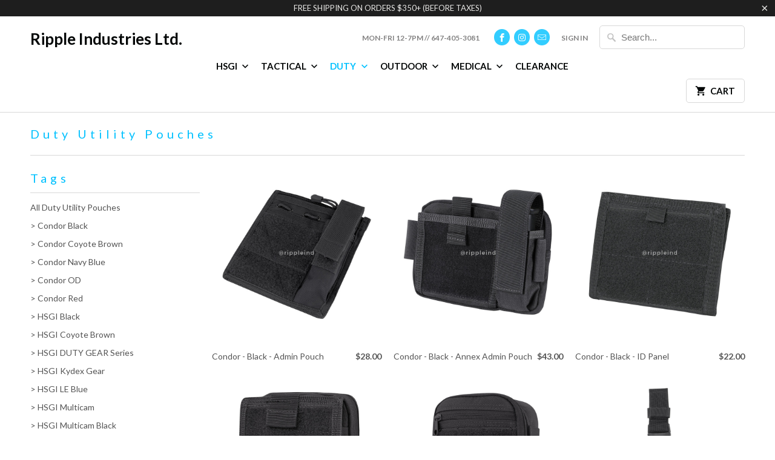

--- FILE ---
content_type: text/html; charset=utf-8
request_url: https://rippleind.ca/collections/duty-utility-pouches/utility-pouch-admin
body_size: 26238
content:
<!DOCTYPE html>
<!--[if lt IE 7 ]><html class="ie ie6" lang="en"> <![endif]-->
<!--[if IE 7 ]><html class="ie ie7" lang="en"> <![endif]-->
<!--[if IE 8 ]><html class="ie ie8" lang="en"> <![endif]-->
<!--[if IE 9 ]><html class="ie ie9" lang="en"> <![endif]-->
<!--[if (gte IE 10)|!(IE)]><!--><html lang="en"> <!--<![endif]-->
  <head>
    <meta charset="utf-8">
    <meta http-equiv="cleartype" content="on">
    <meta name="robots" content="index,follow">

    
    <title>Duty Utility Pouches Tagged "Utility Pouch //Admin" - Ripple Industries Ltd.</title>

    

    <!-- Custom Fonts -->
    
      <link href="//fonts.googleapis.com/css?family=.|Lato:light,normal,bold|Lato:light,normal,bold|Lato:light,normal,bold|Raleway:light,normal,bold|Lato:light,normal,bold" rel="stylesheet" type="text/css" />
    

    

<meta name="author" content="Ripple Industries Ltd.">
<meta property="og:url" content="https://rippleind.ca/collections/duty-utility-pouches/utility-pouch-admin">
<meta property="og:site_name" content="Ripple Industries Ltd.">


  <meta property="og:type" content="product.group">
  <meta property="og:title" content="Duty Utility Pouches">
  
    
    <meta property="og:image" content="http://rippleind.ca/cdn/shop/products/condor_002_ma30_600x.jpg?v=1576734241">
    <meta property="og:image:secure_url" content="https://rippleind.ca/cdn/shop/products/condor_002_ma30_600x.jpg?v=1576734241">
  





<meta name="twitter:card" content="summary">


    
    

    <!-- Mobile Specific Metas -->
    <meta name="HandheldFriendly" content="True">
    <meta name="MobileOptimized" content="320">
    <meta name="viewport" content="width=device-width,initial-scale=1">
    <meta name="theme-color" content="#ffffff">

    <!-- Stylesheets for Mobilia 5.0.0 -->
    <link href="//rippleind.ca/cdn/shop/t/16/assets/styles.scss.css?v=34184923093039299991700693343" rel="stylesheet" type="text/css" media="all" />

    <!-- Icons -->
    
      <link rel="shortcut icon" type="image/x-icon" href="//rippleind.ca/cdn/shop/files/favicon_small.jpg?v=1613502837">
    
    <link rel="canonical" href="https://rippleind.ca/collections/duty-utility-pouches/utility-pouch-admin" />

    

    <script src="//rippleind.ca/cdn/shop/t/16/assets/app.js?v=165147763056119297011640965307" type="text/javascript"></script>
    <script>window.performance && window.performance.mark && window.performance.mark('shopify.content_for_header.start');</script><meta id="shopify-digital-wallet" name="shopify-digital-wallet" content="/2588363/digital_wallets/dialog">
<meta name="shopify-checkout-api-token" content="f5ce2c7f4f3823fd80c85198a708cfdb">
<meta id="in-context-paypal-metadata" data-shop-id="2588363" data-venmo-supported="false" data-environment="production" data-locale="en_US" data-paypal-v4="true" data-currency="CAD">
<link rel="alternate" type="application/atom+xml" title="Feed" href="/collections/duty-utility-pouches/utility-pouch-admin.atom" />
<link rel="alternate" type="application/json+oembed" href="https://rippleind.ca/collections/duty-utility-pouches/utility-pouch-admin.oembed">
<script async="async" src="/checkouts/internal/preloads.js?locale=en-CA"></script>
<link rel="preconnect" href="https://shop.app" crossorigin="anonymous">
<script async="async" src="https://shop.app/checkouts/internal/preloads.js?locale=en-CA&shop_id=2588363" crossorigin="anonymous"></script>
<script id="shopify-features" type="application/json">{"accessToken":"f5ce2c7f4f3823fd80c85198a708cfdb","betas":["rich-media-storefront-analytics"],"domain":"rippleind.ca","predictiveSearch":true,"shopId":2588363,"locale":"en"}</script>
<script>var Shopify = Shopify || {};
Shopify.shop = "rippletest.myshopify.com";
Shopify.locale = "en";
Shopify.currency = {"active":"CAD","rate":"1.0"};
Shopify.country = "CA";
Shopify.theme = {"name":"Mobilia","id":156716169,"schema_name":"Mobilia","schema_version":"5.0.0","theme_store_id":464,"role":"main"};
Shopify.theme.handle = "null";
Shopify.theme.style = {"id":null,"handle":null};
Shopify.cdnHost = "rippleind.ca/cdn";
Shopify.routes = Shopify.routes || {};
Shopify.routes.root = "/";</script>
<script type="module">!function(o){(o.Shopify=o.Shopify||{}).modules=!0}(window);</script>
<script>!function(o){function n(){var o=[];function n(){o.push(Array.prototype.slice.apply(arguments))}return n.q=o,n}var t=o.Shopify=o.Shopify||{};t.loadFeatures=n(),t.autoloadFeatures=n()}(window);</script>
<script>
  window.ShopifyPay = window.ShopifyPay || {};
  window.ShopifyPay.apiHost = "shop.app\/pay";
  window.ShopifyPay.redirectState = null;
</script>
<script id="shop-js-analytics" type="application/json">{"pageType":"collection"}</script>
<script defer="defer" async type="module" src="//rippleind.ca/cdn/shopifycloud/shop-js/modules/v2/client.init-shop-cart-sync_DtuiiIyl.en.esm.js"></script>
<script defer="defer" async type="module" src="//rippleind.ca/cdn/shopifycloud/shop-js/modules/v2/chunk.common_CUHEfi5Q.esm.js"></script>
<script type="module">
  await import("//rippleind.ca/cdn/shopifycloud/shop-js/modules/v2/client.init-shop-cart-sync_DtuiiIyl.en.esm.js");
await import("//rippleind.ca/cdn/shopifycloud/shop-js/modules/v2/chunk.common_CUHEfi5Q.esm.js");

  window.Shopify.SignInWithShop?.initShopCartSync?.({"fedCMEnabled":true,"windoidEnabled":true});

</script>
<script>
  window.Shopify = window.Shopify || {};
  if (!window.Shopify.featureAssets) window.Shopify.featureAssets = {};
  window.Shopify.featureAssets['shop-js'] = {"shop-cart-sync":["modules/v2/client.shop-cart-sync_DFoTY42P.en.esm.js","modules/v2/chunk.common_CUHEfi5Q.esm.js"],"init-fed-cm":["modules/v2/client.init-fed-cm_D2UNy1i2.en.esm.js","modules/v2/chunk.common_CUHEfi5Q.esm.js"],"init-shop-email-lookup-coordinator":["modules/v2/client.init-shop-email-lookup-coordinator_BQEe2rDt.en.esm.js","modules/v2/chunk.common_CUHEfi5Q.esm.js"],"shop-cash-offers":["modules/v2/client.shop-cash-offers_3CTtReFF.en.esm.js","modules/v2/chunk.common_CUHEfi5Q.esm.js","modules/v2/chunk.modal_BewljZkx.esm.js"],"shop-button":["modules/v2/client.shop-button_C6oxCjDL.en.esm.js","modules/v2/chunk.common_CUHEfi5Q.esm.js"],"init-windoid":["modules/v2/client.init-windoid_5pix8xhK.en.esm.js","modules/v2/chunk.common_CUHEfi5Q.esm.js"],"avatar":["modules/v2/client.avatar_BTnouDA3.en.esm.js"],"init-shop-cart-sync":["modules/v2/client.init-shop-cart-sync_DtuiiIyl.en.esm.js","modules/v2/chunk.common_CUHEfi5Q.esm.js"],"shop-toast-manager":["modules/v2/client.shop-toast-manager_BYv_8cH1.en.esm.js","modules/v2/chunk.common_CUHEfi5Q.esm.js"],"pay-button":["modules/v2/client.pay-button_FnF9EIkY.en.esm.js","modules/v2/chunk.common_CUHEfi5Q.esm.js"],"shop-login-button":["modules/v2/client.shop-login-button_CH1KUpOf.en.esm.js","modules/v2/chunk.common_CUHEfi5Q.esm.js","modules/v2/chunk.modal_BewljZkx.esm.js"],"init-customer-accounts-sign-up":["modules/v2/client.init-customer-accounts-sign-up_aj7QGgYS.en.esm.js","modules/v2/client.shop-login-button_CH1KUpOf.en.esm.js","modules/v2/chunk.common_CUHEfi5Q.esm.js","modules/v2/chunk.modal_BewljZkx.esm.js"],"init-shop-for-new-customer-accounts":["modules/v2/client.init-shop-for-new-customer-accounts_NbnYRf_7.en.esm.js","modules/v2/client.shop-login-button_CH1KUpOf.en.esm.js","modules/v2/chunk.common_CUHEfi5Q.esm.js","modules/v2/chunk.modal_BewljZkx.esm.js"],"init-customer-accounts":["modules/v2/client.init-customer-accounts_ppedhqCH.en.esm.js","modules/v2/client.shop-login-button_CH1KUpOf.en.esm.js","modules/v2/chunk.common_CUHEfi5Q.esm.js","modules/v2/chunk.modal_BewljZkx.esm.js"],"shop-follow-button":["modules/v2/client.shop-follow-button_CMIBBa6u.en.esm.js","modules/v2/chunk.common_CUHEfi5Q.esm.js","modules/v2/chunk.modal_BewljZkx.esm.js"],"lead-capture":["modules/v2/client.lead-capture_But0hIyf.en.esm.js","modules/v2/chunk.common_CUHEfi5Q.esm.js","modules/v2/chunk.modal_BewljZkx.esm.js"],"checkout-modal":["modules/v2/client.checkout-modal_BBxc70dQ.en.esm.js","modules/v2/chunk.common_CUHEfi5Q.esm.js","modules/v2/chunk.modal_BewljZkx.esm.js"],"shop-login":["modules/v2/client.shop-login_hM3Q17Kl.en.esm.js","modules/v2/chunk.common_CUHEfi5Q.esm.js","modules/v2/chunk.modal_BewljZkx.esm.js"],"payment-terms":["modules/v2/client.payment-terms_CAtGlQYS.en.esm.js","modules/v2/chunk.common_CUHEfi5Q.esm.js","modules/v2/chunk.modal_BewljZkx.esm.js"]};
</script>
<script>(function() {
  var isLoaded = false;
  function asyncLoad() {
    if (isLoaded) return;
    isLoaded = true;
    var urls = ["https:\/\/chimpstatic.com\/mcjs-connected\/js\/users\/0097483d182cb9c350d870af5\/38151cc7adcbf405c42dc41ba.js?shop=rippletest.myshopify.com"];
    for (var i = 0; i < urls.length; i++) {
      var s = document.createElement('script');
      s.type = 'text/javascript';
      s.async = true;
      s.src = urls[i];
      var x = document.getElementsByTagName('script')[0];
      x.parentNode.insertBefore(s, x);
    }
  };
  if(window.attachEvent) {
    window.attachEvent('onload', asyncLoad);
  } else {
    window.addEventListener('load', asyncLoad, false);
  }
})();</script>
<script id="__st">var __st={"a":2588363,"offset":-18000,"reqid":"db4cb04b-e41b-487c-a0b8-c703732c9ffe-1766349691","pageurl":"rippleind.ca\/collections\/duty-utility-pouches\/utility-pouch-admin","u":"fa40ea1c5aec","p":"collection","rtyp":"collection","rid":62791516203};</script>
<script>window.ShopifyPaypalV4VisibilityTracking = true;</script>
<script id="captcha-bootstrap">!function(){'use strict';const t='contact',e='account',n='new_comment',o=[[t,t],['blogs',n],['comments',n],[t,'customer']],c=[[e,'customer_login'],[e,'guest_login'],[e,'recover_customer_password'],[e,'create_customer']],r=t=>t.map((([t,e])=>`form[action*='/${t}']:not([data-nocaptcha='true']) input[name='form_type'][value='${e}']`)).join(','),a=t=>()=>t?[...document.querySelectorAll(t)].map((t=>t.form)):[];function s(){const t=[...o],e=r(t);return a(e)}const i='password',u='form_key',d=['recaptcha-v3-token','g-recaptcha-response','h-captcha-response',i],f=()=>{try{return window.sessionStorage}catch{return}},m='__shopify_v',_=t=>t.elements[u];function p(t,e,n=!1){try{const o=window.sessionStorage,c=JSON.parse(o.getItem(e)),{data:r}=function(t){const{data:e,action:n}=t;return t[m]||n?{data:e,action:n}:{data:t,action:n}}(c);for(const[e,n]of Object.entries(r))t.elements[e]&&(t.elements[e].value=n);n&&o.removeItem(e)}catch(o){console.error('form repopulation failed',{error:o})}}const l='form_type',E='cptcha';function T(t){t.dataset[E]=!0}const w=window,h=w.document,L='Shopify',v='ce_forms',y='captcha';let A=!1;((t,e)=>{const n=(g='f06e6c50-85a8-45c8-87d0-21a2b65856fe',I='https://cdn.shopify.com/shopifycloud/storefront-forms-hcaptcha/ce_storefront_forms_captcha_hcaptcha.v1.5.2.iife.js',D={infoText:'Protected by hCaptcha',privacyText:'Privacy',termsText:'Terms'},(t,e,n)=>{const o=w[L][v],c=o.bindForm;if(c)return c(t,g,e,D).then(n);var r;o.q.push([[t,g,e,D],n]),r=I,A||(h.body.append(Object.assign(h.createElement('script'),{id:'captcha-provider',async:!0,src:r})),A=!0)});var g,I,D;w[L]=w[L]||{},w[L][v]=w[L][v]||{},w[L][v].q=[],w[L][y]=w[L][y]||{},w[L][y].protect=function(t,e){n(t,void 0,e),T(t)},Object.freeze(w[L][y]),function(t,e,n,w,h,L){const[v,y,A,g]=function(t,e,n){const i=e?o:[],u=t?c:[],d=[...i,...u],f=r(d),m=r(i),_=r(d.filter((([t,e])=>n.includes(e))));return[a(f),a(m),a(_),s()]}(w,h,L),I=t=>{const e=t.target;return e instanceof HTMLFormElement?e:e&&e.form},D=t=>v().includes(t);t.addEventListener('submit',(t=>{const e=I(t);if(!e)return;const n=D(e)&&!e.dataset.hcaptchaBound&&!e.dataset.recaptchaBound,o=_(e),c=g().includes(e)&&(!o||!o.value);(n||c)&&t.preventDefault(),c&&!n&&(function(t){try{if(!f())return;!function(t){const e=f();if(!e)return;const n=_(t);if(!n)return;const o=n.value;o&&e.removeItem(o)}(t);const e=Array.from(Array(32),(()=>Math.random().toString(36)[2])).join('');!function(t,e){_(t)||t.append(Object.assign(document.createElement('input'),{type:'hidden',name:u})),t.elements[u].value=e}(t,e),function(t,e){const n=f();if(!n)return;const o=[...t.querySelectorAll(`input[type='${i}']`)].map((({name:t})=>t)),c=[...d,...o],r={};for(const[a,s]of new FormData(t).entries())c.includes(a)||(r[a]=s);n.setItem(e,JSON.stringify({[m]:1,action:t.action,data:r}))}(t,e)}catch(e){console.error('failed to persist form',e)}}(e),e.submit())}));const S=(t,e)=>{t&&!t.dataset[E]&&(n(t,e.some((e=>e===t))),T(t))};for(const o of['focusin','change'])t.addEventListener(o,(t=>{const e=I(t);D(e)&&S(e,y())}));const B=e.get('form_key'),M=e.get(l),P=B&&M;t.addEventListener('DOMContentLoaded',(()=>{const t=y();if(P)for(const e of t)e.elements[l].value===M&&p(e,B);[...new Set([...A(),...v().filter((t=>'true'===t.dataset.shopifyCaptcha))])].forEach((e=>S(e,t)))}))}(h,new URLSearchParams(w.location.search),n,t,e,['guest_login'])})(!0,!0)}();</script>
<script integrity="sha256-4kQ18oKyAcykRKYeNunJcIwy7WH5gtpwJnB7kiuLZ1E=" data-source-attribution="shopify.loadfeatures" defer="defer" src="//rippleind.ca/cdn/shopifycloud/storefront/assets/storefront/load_feature-a0a9edcb.js" crossorigin="anonymous"></script>
<script crossorigin="anonymous" defer="defer" src="//rippleind.ca/cdn/shopifycloud/storefront/assets/shopify_pay/storefront-65b4c6d7.js?v=20250812"></script>
<script data-source-attribution="shopify.dynamic_checkout.dynamic.init">var Shopify=Shopify||{};Shopify.PaymentButton=Shopify.PaymentButton||{isStorefrontPortableWallets:!0,init:function(){window.Shopify.PaymentButton.init=function(){};var t=document.createElement("script");t.src="https://rippleind.ca/cdn/shopifycloud/portable-wallets/latest/portable-wallets.en.js",t.type="module",document.head.appendChild(t)}};
</script>
<script data-source-attribution="shopify.dynamic_checkout.buyer_consent">
  function portableWalletsHideBuyerConsent(e){var t=document.getElementById("shopify-buyer-consent"),n=document.getElementById("shopify-subscription-policy-button");t&&n&&(t.classList.add("hidden"),t.setAttribute("aria-hidden","true"),n.removeEventListener("click",e))}function portableWalletsShowBuyerConsent(e){var t=document.getElementById("shopify-buyer-consent"),n=document.getElementById("shopify-subscription-policy-button");t&&n&&(t.classList.remove("hidden"),t.removeAttribute("aria-hidden"),n.addEventListener("click",e))}window.Shopify?.PaymentButton&&(window.Shopify.PaymentButton.hideBuyerConsent=portableWalletsHideBuyerConsent,window.Shopify.PaymentButton.showBuyerConsent=portableWalletsShowBuyerConsent);
</script>
<script data-source-attribution="shopify.dynamic_checkout.cart.bootstrap">document.addEventListener("DOMContentLoaded",(function(){function t(){return document.querySelector("shopify-accelerated-checkout-cart, shopify-accelerated-checkout")}if(t())Shopify.PaymentButton.init();else{new MutationObserver((function(e,n){t()&&(Shopify.PaymentButton.init(),n.disconnect())})).observe(document.body,{childList:!0,subtree:!0})}}));
</script>
<link id="shopify-accelerated-checkout-styles" rel="stylesheet" media="screen" href="https://rippleind.ca/cdn/shopifycloud/portable-wallets/latest/accelerated-checkout-backwards-compat.css" crossorigin="anonymous">
<style id="shopify-accelerated-checkout-cart">
        #shopify-buyer-consent {
  margin-top: 1em;
  display: inline-block;
  width: 100%;
}

#shopify-buyer-consent.hidden {
  display: none;
}

#shopify-subscription-policy-button {
  background: none;
  border: none;
  padding: 0;
  text-decoration: underline;
  font-size: inherit;
  cursor: pointer;
}

#shopify-subscription-policy-button::before {
  box-shadow: none;
}

      </style>

<script>window.performance && window.performance.mark && window.performance.mark('shopify.content_for_header.end');</script>
  <link href="https://monorail-edge.shopifysvc.com" rel="dns-prefetch">
<script>(function(){if ("sendBeacon" in navigator && "performance" in window) {try {var session_token_from_headers = performance.getEntriesByType('navigation')[0].serverTiming.find(x => x.name == '_s').description;} catch {var session_token_from_headers = undefined;}var session_cookie_matches = document.cookie.match(/_shopify_s=([^;]*)/);var session_token_from_cookie = session_cookie_matches && session_cookie_matches.length === 2 ? session_cookie_matches[1] : "";var session_token = session_token_from_headers || session_token_from_cookie || "";function handle_abandonment_event(e) {var entries = performance.getEntries().filter(function(entry) {return /monorail-edge.shopifysvc.com/.test(entry.name);});if (!window.abandonment_tracked && entries.length === 0) {window.abandonment_tracked = true;var currentMs = Date.now();var navigation_start = performance.timing.navigationStart;var payload = {shop_id: 2588363,url: window.location.href,navigation_start,duration: currentMs - navigation_start,session_token,page_type: "collection"};window.navigator.sendBeacon("https://monorail-edge.shopifysvc.com/v1/produce", JSON.stringify({schema_id: "online_store_buyer_site_abandonment/1.1",payload: payload,metadata: {event_created_at_ms: currentMs,event_sent_at_ms: currentMs}}));}}window.addEventListener('pagehide', handle_abandonment_event);}}());</script>
<script id="web-pixels-manager-setup">(function e(e,d,r,n,o){if(void 0===o&&(o={}),!Boolean(null===(a=null===(i=window.Shopify)||void 0===i?void 0:i.analytics)||void 0===a?void 0:a.replayQueue)){var i,a;window.Shopify=window.Shopify||{};var t=window.Shopify;t.analytics=t.analytics||{};var s=t.analytics;s.replayQueue=[],s.publish=function(e,d,r){return s.replayQueue.push([e,d,r]),!0};try{self.performance.mark("wpm:start")}catch(e){}var l=function(){var e={modern:/Edge?\/(1{2}[4-9]|1[2-9]\d|[2-9]\d{2}|\d{4,})\.\d+(\.\d+|)|Firefox\/(1{2}[4-9]|1[2-9]\d|[2-9]\d{2}|\d{4,})\.\d+(\.\d+|)|Chrom(ium|e)\/(9{2}|\d{3,})\.\d+(\.\d+|)|(Maci|X1{2}).+ Version\/(15\.\d+|(1[6-9]|[2-9]\d|\d{3,})\.\d+)([,.]\d+|)( \(\w+\)|)( Mobile\/\w+|) Safari\/|Chrome.+OPR\/(9{2}|\d{3,})\.\d+\.\d+|(CPU[ +]OS|iPhone[ +]OS|CPU[ +]iPhone|CPU IPhone OS|CPU iPad OS)[ +]+(15[._]\d+|(1[6-9]|[2-9]\d|\d{3,})[._]\d+)([._]\d+|)|Android:?[ /-](13[3-9]|1[4-9]\d|[2-9]\d{2}|\d{4,})(\.\d+|)(\.\d+|)|Android.+Firefox\/(13[5-9]|1[4-9]\d|[2-9]\d{2}|\d{4,})\.\d+(\.\d+|)|Android.+Chrom(ium|e)\/(13[3-9]|1[4-9]\d|[2-9]\d{2}|\d{4,})\.\d+(\.\d+|)|SamsungBrowser\/([2-9]\d|\d{3,})\.\d+/,legacy:/Edge?\/(1[6-9]|[2-9]\d|\d{3,})\.\d+(\.\d+|)|Firefox\/(5[4-9]|[6-9]\d|\d{3,})\.\d+(\.\d+|)|Chrom(ium|e)\/(5[1-9]|[6-9]\d|\d{3,})\.\d+(\.\d+|)([\d.]+$|.*Safari\/(?![\d.]+ Edge\/[\d.]+$))|(Maci|X1{2}).+ Version\/(10\.\d+|(1[1-9]|[2-9]\d|\d{3,})\.\d+)([,.]\d+|)( \(\w+\)|)( Mobile\/\w+|) Safari\/|Chrome.+OPR\/(3[89]|[4-9]\d|\d{3,})\.\d+\.\d+|(CPU[ +]OS|iPhone[ +]OS|CPU[ +]iPhone|CPU IPhone OS|CPU iPad OS)[ +]+(10[._]\d+|(1[1-9]|[2-9]\d|\d{3,})[._]\d+)([._]\d+|)|Android:?[ /-](13[3-9]|1[4-9]\d|[2-9]\d{2}|\d{4,})(\.\d+|)(\.\d+|)|Mobile Safari.+OPR\/([89]\d|\d{3,})\.\d+\.\d+|Android.+Firefox\/(13[5-9]|1[4-9]\d|[2-9]\d{2}|\d{4,})\.\d+(\.\d+|)|Android.+Chrom(ium|e)\/(13[3-9]|1[4-9]\d|[2-9]\d{2}|\d{4,})\.\d+(\.\d+|)|Android.+(UC? ?Browser|UCWEB|U3)[ /]?(15\.([5-9]|\d{2,})|(1[6-9]|[2-9]\d|\d{3,})\.\d+)\.\d+|SamsungBrowser\/(5\.\d+|([6-9]|\d{2,})\.\d+)|Android.+MQ{2}Browser\/(14(\.(9|\d{2,})|)|(1[5-9]|[2-9]\d|\d{3,})(\.\d+|))(\.\d+|)|K[Aa][Ii]OS\/(3\.\d+|([4-9]|\d{2,})\.\d+)(\.\d+|)/},d=e.modern,r=e.legacy,n=navigator.userAgent;return n.match(d)?"modern":n.match(r)?"legacy":"unknown"}(),u="modern"===l?"modern":"legacy",c=(null!=n?n:{modern:"",legacy:""})[u],f=function(e){return[e.baseUrl,"/wpm","/b",e.hashVersion,"modern"===e.buildTarget?"m":"l",".js"].join("")}({baseUrl:d,hashVersion:r,buildTarget:u}),m=function(e){var d=e.version,r=e.bundleTarget,n=e.surface,o=e.pageUrl,i=e.monorailEndpoint;return{emit:function(e){var a=e.status,t=e.errorMsg,s=(new Date).getTime(),l=JSON.stringify({metadata:{event_sent_at_ms:s},events:[{schema_id:"web_pixels_manager_load/3.1",payload:{version:d,bundle_target:r,page_url:o,status:a,surface:n,error_msg:t},metadata:{event_created_at_ms:s}}]});if(!i)return console&&console.warn&&console.warn("[Web Pixels Manager] No Monorail endpoint provided, skipping logging."),!1;try{return self.navigator.sendBeacon.bind(self.navigator)(i,l)}catch(e){}var u=new XMLHttpRequest;try{return u.open("POST",i,!0),u.setRequestHeader("Content-Type","text/plain"),u.send(l),!0}catch(e){return console&&console.warn&&console.warn("[Web Pixels Manager] Got an unhandled error while logging to Monorail."),!1}}}}({version:r,bundleTarget:l,surface:e.surface,pageUrl:self.location.href,monorailEndpoint:e.monorailEndpoint});try{o.browserTarget=l,function(e){var d=e.src,r=e.async,n=void 0===r||r,o=e.onload,i=e.onerror,a=e.sri,t=e.scriptDataAttributes,s=void 0===t?{}:t,l=document.createElement("script"),u=document.querySelector("head"),c=document.querySelector("body");if(l.async=n,l.src=d,a&&(l.integrity=a,l.crossOrigin="anonymous"),s)for(var f in s)if(Object.prototype.hasOwnProperty.call(s,f))try{l.dataset[f]=s[f]}catch(e){}if(o&&l.addEventListener("load",o),i&&l.addEventListener("error",i),u)u.appendChild(l);else{if(!c)throw new Error("Did not find a head or body element to append the script");c.appendChild(l)}}({src:f,async:!0,onload:function(){if(!function(){var e,d;return Boolean(null===(d=null===(e=window.Shopify)||void 0===e?void 0:e.analytics)||void 0===d?void 0:d.initialized)}()){var d=window.webPixelsManager.init(e)||void 0;if(d){var r=window.Shopify.analytics;r.replayQueue.forEach((function(e){var r=e[0],n=e[1],o=e[2];d.publishCustomEvent(r,n,o)})),r.replayQueue=[],r.publish=d.publishCustomEvent,r.visitor=d.visitor,r.initialized=!0}}},onerror:function(){return m.emit({status:"failed",errorMsg:"".concat(f," has failed to load")})},sri:function(e){var d=/^sha384-[A-Za-z0-9+/=]+$/;return"string"==typeof e&&d.test(e)}(c)?c:"",scriptDataAttributes:o}),m.emit({status:"loading"})}catch(e){m.emit({status:"failed",errorMsg:(null==e?void 0:e.message)||"Unknown error"})}}})({shopId: 2588363,storefrontBaseUrl: "https://rippleind.ca",extensionsBaseUrl: "https://extensions.shopifycdn.com/cdn/shopifycloud/web-pixels-manager",monorailEndpoint: "https://monorail-edge.shopifysvc.com/unstable/produce_batch",surface: "storefront-renderer",enabledBetaFlags: ["2dca8a86"],webPixelsConfigList: [{"id":"shopify-app-pixel","configuration":"{}","eventPayloadVersion":"v1","runtimeContext":"STRICT","scriptVersion":"0450","apiClientId":"shopify-pixel","type":"APP","privacyPurposes":["ANALYTICS","MARKETING"]},{"id":"shopify-custom-pixel","eventPayloadVersion":"v1","runtimeContext":"LAX","scriptVersion":"0450","apiClientId":"shopify-pixel","type":"CUSTOM","privacyPurposes":["ANALYTICS","MARKETING"]}],isMerchantRequest: false,initData: {"shop":{"name":"Ripple Industries Ltd.","paymentSettings":{"currencyCode":"CAD"},"myshopifyDomain":"rippletest.myshopify.com","countryCode":"CA","storefrontUrl":"https:\/\/rippleind.ca"},"customer":null,"cart":null,"checkout":null,"productVariants":[],"purchasingCompany":null},},"https://rippleind.ca/cdn","1e0b1122w61c904dfpc855754am2b403ea2",{"modern":"","legacy":""},{"shopId":"2588363","storefrontBaseUrl":"https:\/\/rippleind.ca","extensionBaseUrl":"https:\/\/extensions.shopifycdn.com\/cdn\/shopifycloud\/web-pixels-manager","surface":"storefront-renderer","enabledBetaFlags":"[\"2dca8a86\"]","isMerchantRequest":"false","hashVersion":"1e0b1122w61c904dfpc855754am2b403ea2","publish":"custom","events":"[[\"page_viewed\",{}],[\"collection_viewed\",{\"collection\":{\"id\":\"62791516203\",\"title\":\"Duty Utility Pouches\",\"productVariants\":[{\"price\":{\"amount\":28.0,\"currencyCode\":\"CAD\"},\"product\":{\"title\":\"Condor - Black - Admin Pouch\",\"vendor\":\"Condor\",\"id\":\"280593961\",\"untranslatedTitle\":\"Condor - Black - Admin Pouch\",\"url\":\"\/products\/condor-black-admin-pouch\",\"type\":\"Threads\"},\"id\":\"660808233\",\"image\":{\"src\":\"\/\/rippleind.ca\/cdn\/shop\/products\/condor_002_ma30.jpg?v=1576734241\"},\"sku\":\"MA30\",\"title\":\"Default Title\",\"untranslatedTitle\":\"Default Title\"},{\"price\":{\"amount\":43.0,\"currencyCode\":\"CAD\"},\"product\":{\"title\":\"Condor - Black - Annex Admin Pouch\",\"vendor\":\"Condor\",\"id\":\"7795909257\",\"untranslatedTitle\":\"Condor - Black - Annex Admin Pouch\",\"url\":\"\/products\/condor-black-annex-admin-pouch\",\"type\":\"Threads\"},\"id\":\"25120732553\",\"image\":{\"src\":\"\/\/rippleind.ca\/cdn\/shop\/products\/condor_002_191086.jpg?v=1576734608\"},\"sku\":\"191086\",\"title\":\"Default Title\",\"untranslatedTitle\":\"Default Title\"},{\"price\":{\"amount\":22.0,\"currencyCode\":\"CAD\"},\"product\":{\"title\":\"Condor - Black - ID Panel\",\"vendor\":\"Condor\",\"id\":\"280619281\",\"untranslatedTitle\":\"Condor - Black - ID Panel\",\"url\":\"\/products\/condor-black-id-panel\",\"type\":\"Threads\"},\"id\":\"660871637\",\"image\":{\"src\":\"\/\/rippleind.ca\/cdn\/shop\/products\/condor_002_ma39.jpg?v=1576738758\"},\"sku\":\"MA39\",\"title\":\"Default Title\",\"untranslatedTitle\":\"Default Title\"},{\"price\":{\"amount\":48.0,\"currencyCode\":\"CAD\"},\"product\":{\"title\":\"Condor - Black - Map Pouch\",\"vendor\":\"Condor\",\"id\":\"153356907\",\"untranslatedTitle\":\"Condor - Black - Map Pouch\",\"url\":\"\/products\/condor-black-map-pouch\",\"type\":\"Threads\"},\"id\":\"350939097\",\"image\":{\"src\":\"\/\/rippleind.ca\/cdn\/shop\/products\/condor_002_ma35.jpg?v=1571438808\"},\"sku\":\"MA35\",\"title\":\"Default Title\",\"untranslatedTitle\":\"Default Title\"},{\"price\":{\"amount\":41.0,\"currencyCode\":\"CAD\"},\"product\":{\"title\":\"Condor - Black - Side Kick Pouch\",\"vendor\":\"Condor\",\"id\":\"153357587\",\"untranslatedTitle\":\"Condor - Black - Side Kick Pouch\",\"url\":\"\/products\/condor-black-side-kick-pouch\",\"type\":\"Threads\"},\"id\":\"350940681\",\"image\":{\"src\":\"\/\/rippleind.ca\/cdn\/shop\/products\/condor_002_ma64.jpg?v=1571438809\"},\"sku\":\"MA64\",\"title\":\"Default Title\",\"untranslatedTitle\":\"Default Title\"},{\"price\":{\"amount\":76.0,\"currencyCode\":\"CAD\"},\"product\":{\"title\":\"Condor - Black - Utility Leg Rig\",\"vendor\":\"Condor\",\"id\":\"318024641\",\"untranslatedTitle\":\"Condor - Black - Utility Leg Rig\",\"url\":\"\/products\/condor-black-utility-leg-rig\",\"type\":\"Threads\"},\"id\":\"762439161\",\"image\":{\"src\":\"\/\/rippleind.ca\/cdn\/shop\/products\/condor_002_ma25.jpg?v=1571438837\"},\"sku\":\"MA25\",\"title\":\"Default Title\",\"untranslatedTitle\":\"Default Title\"},{\"price\":{\"amount\":41.0,\"currencyCode\":\"CAD\"},\"product\":{\"title\":\"Condor - Navy - Side Kick Pouch\",\"vendor\":\"Condor\",\"id\":\"1687557636139\",\"untranslatedTitle\":\"Condor - Navy - Side Kick Pouch\",\"url\":\"\/products\/condor-navy-side-kick-pouch\",\"type\":\"Threads\"},\"id\":\"15544886034475\",\"image\":{\"src\":\"\/\/rippleind.ca\/cdn\/shop\/products\/condor_006_ma64.jpg?v=1571438879\"},\"sku\":\"MA64-006\",\"title\":\"Default Title\",\"untranslatedTitle\":\"Default Title\"},{\"price\":{\"amount\":102.0,\"currencyCode\":\"CAD\"},\"product\":{\"title\":\"HSGI - Black - GEN 2 Navigator Tech Pouch\",\"vendor\":\"High Speed Gear Inc.\",\"id\":\"8740619518202\",\"untranslatedTitle\":\"HSGI - Black - GEN 2 Navigator Tech Pouch\",\"url\":\"\/products\/hsgi-black-gen-2-navigator-tech-pouch\",\"type\":\"Threads\"},\"id\":\"47180262441210\",\"image\":{\"src\":\"\/\/rippleind.ca\/cdn\/shop\/files\/hsgi_12NP02BK.jpg?v=1741416982\"},\"sku\":\"12NP02BK\",\"title\":\"Default Title\",\"untranslatedTitle\":\"Default Title\"},{\"price\":{\"amount\":127.0,\"currencyCode\":\"CAD\"},\"product\":{\"title\":\"HSGI - Black - Mini Map V2\",\"vendor\":\"High Speed Gear Inc.\",\"id\":\"1286701875243\",\"untranslatedTitle\":\"HSGI - Black - Mini Map V2\",\"url\":\"\/products\/hsgi-black-mini-map-v2\",\"type\":\"Threads\"},\"id\":\"12288444596267\",\"image\":{\"src\":\"\/\/rippleind.ca\/cdn\/shop\/products\/hsgi_14map0BK.jpg?v=1625477619\"},\"sku\":\"14MAP0BK\",\"title\":\"Default Title\",\"untranslatedTitle\":\"Default Title\"},{\"price\":{\"amount\":112.0,\"currencyCode\":\"CAD\"},\"product\":{\"title\":\"HSGI - Black - Navigator Tech Pouch\",\"vendor\":\"High Speed Gear Inc.\",\"id\":\"6797086425245\",\"untranslatedTitle\":\"HSGI - Black - Navigator Tech Pouch\",\"url\":\"\/products\/hsgi-black-navigator-tech-pouch\",\"type\":\"Threads\"},\"id\":\"42614155215098\",\"image\":{\"src\":\"\/\/rippleind.ca\/cdn\/shop\/products\/hsgi_12NP00BK.jpg?v=1624518349\"},\"sku\":\"12NP00BK\",\"title\":\"MOLLE\",\"untranslatedTitle\":\"MOLLE\"},{\"price\":{\"amount\":102.0,\"currencyCode\":\"CAD\"},\"product\":{\"title\":\"HSGI - Coyote Brown - GEN 2 Navigator Tech Pouch\",\"vendor\":\"High Speed Gear Inc.\",\"id\":\"8740618830074\",\"untranslatedTitle\":\"HSGI - Coyote Brown - GEN 2 Navigator Tech Pouch\",\"url\":\"\/products\/hsgi-coyote-brown-gen-2-navigator-tech-pouch\",\"type\":\"Threads\"},\"id\":\"47180248416506\",\"image\":{\"src\":\"\/\/rippleind.ca\/cdn\/shop\/files\/hsgi_12NP02CB.jpg?v=1741416463\"},\"sku\":\"12NP02CB\",\"title\":\"Default Title\",\"untranslatedTitle\":\"Default Title\"},{\"price\":{\"amount\":112.0,\"currencyCode\":\"CAD\"},\"product\":{\"title\":\"HSGI - Coyote Brown - Navigator Tech Pouch\",\"vendor\":\"High Speed Gear Inc.\",\"id\":\"6797098582173\",\"untranslatedTitle\":\"HSGI - Coyote Brown - Navigator Tech Pouch\",\"url\":\"\/products\/hsgi-coyote-brown-navigator-tech-pouch\",\"type\":\"Threads\"},\"id\":\"42614159933690\",\"image\":{\"src\":\"\/\/rippleind.ca\/cdn\/shop\/products\/hsgi_12NP00CB.jpg?v=1624518952\"},\"sku\":\"12NP00CB\",\"title\":\"MOLLE\",\"untranslatedTitle\":\"MOLLE\"},{\"price\":{\"amount\":127.0,\"currencyCode\":\"CAD\"},\"product\":{\"title\":\"HSGI - LE Blue - Mini Map V2\",\"vendor\":\"High Speed Gear Inc.\",\"id\":\"1865447473195\",\"untranslatedTitle\":\"HSGI - LE Blue - Mini Map V2\",\"url\":\"\/products\/hsgi-le-blue-mini-map-v2\",\"type\":\"Threads\"},\"id\":\"17129992552491\",\"image\":{\"src\":\"\/\/rippleind.ca\/cdn\/shop\/products\/hsgi_14MAP0LE.jpg?v=1625477664\"},\"sku\":\"14MAP0LE\",\"title\":\"Default Title\",\"untranslatedTitle\":\"Default Title\"},{\"price\":{\"amount\":102.0,\"currencyCode\":\"CAD\"},\"product\":{\"title\":\"HSGI - Multicam - GEN 2 Navigator Tech Pouch\",\"vendor\":\"High Speed Gear Inc.\",\"id\":\"8740619452666\",\"untranslatedTitle\":\"HSGI - Multicam - GEN 2 Navigator Tech Pouch\",\"url\":\"\/products\/hsgi-multicam-gen-2-navigator-tech-pouch\",\"type\":\"Threads\"},\"id\":\"47180259098874\",\"image\":{\"src\":\"\/\/rippleind.ca\/cdn\/shop\/files\/hsgi_12NP02MC.jpg?v=1741416947\"},\"sku\":\"12NP02MC\",\"title\":\"Default Title\",\"untranslatedTitle\":\"Default Title\"},{\"price\":{\"amount\":112.0,\"currencyCode\":\"CAD\"},\"product\":{\"title\":\"HSGI - Multicam - Navigator Tech Pouch\",\"vendor\":\"High Speed Gear Inc.\",\"id\":\"6797100449949\",\"untranslatedTitle\":\"HSGI - Multicam - Navigator Tech Pouch\",\"url\":\"\/products\/hsgi-multicam-navigator-tech-pouch\",\"type\":\"Threads\"},\"id\":\"42614175858938\",\"image\":{\"src\":\"\/\/rippleind.ca\/cdn\/shop\/products\/hsgi_12NP00MC.jpg?v=1624519053\"},\"sku\":\"12NP00MC\",\"title\":\"MOLLE\",\"untranslatedTitle\":\"MOLLE\"},{\"price\":{\"amount\":112.0,\"currencyCode\":\"CAD\"},\"product\":{\"title\":\"HSGI - Multicam Black - Navigator Tech Pouch\",\"vendor\":\"High Speed Gear Inc.\",\"id\":\"6797101203613\",\"untranslatedTitle\":\"HSGI - Multicam Black - Navigator Tech Pouch\",\"url\":\"\/products\/hsgi-multicam-black-navigator-tech-pouch\",\"type\":\"Threads\"},\"id\":\"42614177497338\",\"image\":{\"src\":\"\/\/rippleind.ca\/cdn\/shop\/products\/hsgi_12NP00MB.jpg?v=1624519095\"},\"sku\":\"12NP00MB\",\"title\":\"MOLLE\",\"untranslatedTitle\":\"MOLLE\"},{\"price\":{\"amount\":102.0,\"currencyCode\":\"CAD\"},\"product\":{\"title\":\"HSGI - Olive - GEN 2 Navigator Tech Pouch\",\"vendor\":\"High Speed Gear Inc.\",\"id\":\"8740619223290\",\"untranslatedTitle\":\"HSGI - Olive - GEN 2 Navigator Tech Pouch\",\"url\":\"\/products\/hsgi-olive-gen-2-navigator-tech-pouch\",\"type\":\"Threads\"},\"id\":\"47180251136250\",\"image\":{\"src\":\"\/\/rippleind.ca\/cdn\/shop\/files\/hsgi_12NP02OD.jpg?v=1741416830\"},\"sku\":\"12NP02OD\",\"title\":\"Default Title\",\"untranslatedTitle\":\"Default Title\"},{\"price\":{\"amount\":112.0,\"currencyCode\":\"CAD\"},\"product\":{\"title\":\"HSGI - Olive - Navigator Tech Pouch\",\"vendor\":\"High Speed Gear Inc.\",\"id\":\"6797097369757\",\"untranslatedTitle\":\"HSGI - Olive - Navigator Tech Pouch\",\"url\":\"\/products\/hsgi-olive-navigator-tech-pouch\",\"type\":\"Threads\"},\"id\":\"42614179397882\",\"image\":{\"src\":\"\/\/rippleind.ca\/cdn\/shop\/products\/hsgi_12NP00OD.jpg?v=1624518899\"},\"sku\":\"12NP00OD\",\"title\":\"MOLLE\",\"untranslatedTitle\":\"MOLLE\"},{\"price\":{\"amount\":127.0,\"currencyCode\":\"CAD\"},\"product\":{\"title\":\"HSGI - Wolf Grey - Mini Map V2\",\"vendor\":\"High Speed Gear Inc.\",\"id\":\"1861573509163\",\"untranslatedTitle\":\"HSGI - Wolf Grey - Mini Map V2\",\"url\":\"\/products\/hsgi-wolf-grey-mini-map-v2\",\"type\":\"Threads\"},\"id\":\"17051681587243\",\"image\":{\"src\":\"\/\/rippleind.ca\/cdn\/shop\/products\/hsgi_14MAP0WG.jpg?v=1625477721\"},\"sku\":\"14MAP0WG\",\"title\":\"Default Title\",\"untranslatedTitle\":\"Default Title\"}]}}]]"});</script><script>
  window.ShopifyAnalytics = window.ShopifyAnalytics || {};
  window.ShopifyAnalytics.meta = window.ShopifyAnalytics.meta || {};
  window.ShopifyAnalytics.meta.currency = 'CAD';
  var meta = {"products":[{"id":280593961,"gid":"gid:\/\/shopify\/Product\/280593961","vendor":"Condor","type":"Threads","variants":[{"id":660808233,"price":2800,"name":"Condor - Black - Admin Pouch","public_title":null,"sku":"MA30"}],"remote":false},{"id":7795909257,"gid":"gid:\/\/shopify\/Product\/7795909257","vendor":"Condor","type":"Threads","variants":[{"id":25120732553,"price":4300,"name":"Condor - Black - Annex Admin Pouch","public_title":null,"sku":"191086"}],"remote":false},{"id":280619281,"gid":"gid:\/\/shopify\/Product\/280619281","vendor":"Condor","type":"Threads","variants":[{"id":660871637,"price":2200,"name":"Condor - Black - ID Panel","public_title":null,"sku":"MA39"}],"remote":false},{"id":153356907,"gid":"gid:\/\/shopify\/Product\/153356907","vendor":"Condor","type":"Threads","variants":[{"id":350939097,"price":4800,"name":"Condor - Black - Map Pouch","public_title":null,"sku":"MA35"}],"remote":false},{"id":153357587,"gid":"gid:\/\/shopify\/Product\/153357587","vendor":"Condor","type":"Threads","variants":[{"id":350940681,"price":4100,"name":"Condor - Black - Side Kick Pouch","public_title":null,"sku":"MA64"}],"remote":false},{"id":318024641,"gid":"gid:\/\/shopify\/Product\/318024641","vendor":"Condor","type":"Threads","variants":[{"id":762439161,"price":7600,"name":"Condor - Black - Utility Leg Rig","public_title":null,"sku":"MA25"}],"remote":false},{"id":1687557636139,"gid":"gid:\/\/shopify\/Product\/1687557636139","vendor":"Condor","type":"Threads","variants":[{"id":15544886034475,"price":4100,"name":"Condor - Navy - Side Kick Pouch","public_title":null,"sku":"MA64-006"}],"remote":false},{"id":8740619518202,"gid":"gid:\/\/shopify\/Product\/8740619518202","vendor":"High Speed Gear Inc.","type":"Threads","variants":[{"id":47180262441210,"price":10200,"name":"HSGI - Black - GEN 2 Navigator Tech Pouch","public_title":null,"sku":"12NP02BK"}],"remote":false},{"id":1286701875243,"gid":"gid:\/\/shopify\/Product\/1286701875243","vendor":"High Speed Gear Inc.","type":"Threads","variants":[{"id":12288444596267,"price":12700,"name":"HSGI - Black - Mini Map V2","public_title":null,"sku":"14MAP0BK"}],"remote":false},{"id":6797086425245,"gid":"gid:\/\/shopify\/Product\/6797086425245","vendor":"High Speed Gear Inc.","type":"Threads","variants":[{"id":42614155215098,"price":11200,"name":"HSGI - Black - Navigator Tech Pouch - MOLLE","public_title":"MOLLE","sku":"12NP00BK"},{"id":42614155247866,"price":11200,"name":"HSGI - Black - Navigator Tech Pouch - With Hook Fastener","public_title":"With Hook Fastener","sku":"12NP01BK"}],"remote":false},{"id":8740618830074,"gid":"gid:\/\/shopify\/Product\/8740618830074","vendor":"High Speed Gear Inc.","type":"Threads","variants":[{"id":47180248416506,"price":10200,"name":"HSGI - Coyote Brown - GEN 2 Navigator Tech Pouch","public_title":null,"sku":"12NP02CB"}],"remote":false},{"id":6797098582173,"gid":"gid:\/\/shopify\/Product\/6797098582173","vendor":"High Speed Gear Inc.","type":"Threads","variants":[{"id":42614159933690,"price":11200,"name":"HSGI - Coyote Brown - Navigator Tech Pouch - MOLLE","public_title":"MOLLE","sku":"12NP00CB"},{"id":42614159966458,"price":11200,"name":"HSGI - Coyote Brown - Navigator Tech Pouch - With Hook Fastener","public_title":"With Hook Fastener","sku":"12NP01CB"}],"remote":false},{"id":1865447473195,"gid":"gid:\/\/shopify\/Product\/1865447473195","vendor":"High Speed Gear Inc.","type":"Threads","variants":[{"id":17129992552491,"price":12700,"name":"HSGI - LE Blue - Mini Map V2","public_title":null,"sku":"14MAP0LE"}],"remote":false},{"id":8740619452666,"gid":"gid:\/\/shopify\/Product\/8740619452666","vendor":"High Speed Gear Inc.","type":"Threads","variants":[{"id":47180259098874,"price":10200,"name":"HSGI - Multicam - GEN 2 Navigator Tech Pouch","public_title":null,"sku":"12NP02MC"}],"remote":false},{"id":6797100449949,"gid":"gid:\/\/shopify\/Product\/6797100449949","vendor":"High Speed Gear Inc.","type":"Threads","variants":[{"id":42614175858938,"price":11200,"name":"HSGI - Multicam - Navigator Tech Pouch - MOLLE","public_title":"MOLLE","sku":"12NP00MC"},{"id":42614175891706,"price":11200,"name":"HSGI - Multicam - Navigator Tech Pouch - With Hook Fastener","public_title":"With Hook Fastener","sku":"12NP01MC"}],"remote":false},{"id":6797101203613,"gid":"gid:\/\/shopify\/Product\/6797101203613","vendor":"High Speed Gear Inc.","type":"Threads","variants":[{"id":42614177497338,"price":11200,"name":"HSGI - Multicam Black - Navigator Tech Pouch - MOLLE","public_title":"MOLLE","sku":"12NP00MB"},{"id":42614177530106,"price":11200,"name":"HSGI - Multicam Black - Navigator Tech Pouch - With Hook Fastener","public_title":"With Hook Fastener","sku":"12NP01MB"}],"remote":false},{"id":8740619223290,"gid":"gid:\/\/shopify\/Product\/8740619223290","vendor":"High Speed Gear Inc.","type":"Threads","variants":[{"id":47180251136250,"price":10200,"name":"HSGI - Olive - GEN 2 Navigator Tech Pouch","public_title":null,"sku":"12NP02OD"}],"remote":false},{"id":6797097369757,"gid":"gid:\/\/shopify\/Product\/6797097369757","vendor":"High Speed Gear Inc.","type":"Threads","variants":[{"id":42614179397882,"price":11200,"name":"HSGI - Olive - Navigator Tech Pouch - MOLLE","public_title":"MOLLE","sku":"12NP00OD"},{"id":42614179430650,"price":11200,"name":"HSGI - Olive - Navigator Tech Pouch - With Hook Fastener","public_title":"With Hook Fastener","sku":"12NP01OD"}],"remote":false},{"id":1861573509163,"gid":"gid:\/\/shopify\/Product\/1861573509163","vendor":"High Speed Gear Inc.","type":"Threads","variants":[{"id":17051681587243,"price":12700,"name":"HSGI - Wolf Grey - Mini Map V2","public_title":null,"sku":"14MAP0WG"}],"remote":false}],"page":{"pageType":"collection","resourceType":"collection","resourceId":62791516203}};
  for (var attr in meta) {
    window.ShopifyAnalytics.meta[attr] = meta[attr];
  }
</script>
<script class="analytics">
  (function () {
    var customDocumentWrite = function(content) {
      var jquery = null;

      if (window.jQuery) {
        jquery = window.jQuery;
      } else if (window.Checkout && window.Checkout.$) {
        jquery = window.Checkout.$;
      }

      if (jquery) {
        jquery('body').append(content);
      }
    };

    var hasLoggedConversion = function(token) {
      if (token) {
        return document.cookie.indexOf('loggedConversion=' + token) !== -1;
      }
      return false;
    }

    var setCookieIfConversion = function(token) {
      if (token) {
        var twoMonthsFromNow = new Date(Date.now());
        twoMonthsFromNow.setMonth(twoMonthsFromNow.getMonth() + 2);

        document.cookie = 'loggedConversion=' + token + '; expires=' + twoMonthsFromNow;
      }
    }

    var trekkie = window.ShopifyAnalytics.lib = window.trekkie = window.trekkie || [];
    if (trekkie.integrations) {
      return;
    }
    trekkie.methods = [
      'identify',
      'page',
      'ready',
      'track',
      'trackForm',
      'trackLink'
    ];
    trekkie.factory = function(method) {
      return function() {
        var args = Array.prototype.slice.call(arguments);
        args.unshift(method);
        trekkie.push(args);
        return trekkie;
      };
    };
    for (var i = 0; i < trekkie.methods.length; i++) {
      var key = trekkie.methods[i];
      trekkie[key] = trekkie.factory(key);
    }
    trekkie.load = function(config) {
      trekkie.config = config || {};
      trekkie.config.initialDocumentCookie = document.cookie;
      var first = document.getElementsByTagName('script')[0];
      var script = document.createElement('script');
      script.type = 'text/javascript';
      script.onerror = function(e) {
        var scriptFallback = document.createElement('script');
        scriptFallback.type = 'text/javascript';
        scriptFallback.onerror = function(error) {
                var Monorail = {
      produce: function produce(monorailDomain, schemaId, payload) {
        var currentMs = new Date().getTime();
        var event = {
          schema_id: schemaId,
          payload: payload,
          metadata: {
            event_created_at_ms: currentMs,
            event_sent_at_ms: currentMs
          }
        };
        return Monorail.sendRequest("https://" + monorailDomain + "/v1/produce", JSON.stringify(event));
      },
      sendRequest: function sendRequest(endpointUrl, payload) {
        // Try the sendBeacon API
        if (window && window.navigator && typeof window.navigator.sendBeacon === 'function' && typeof window.Blob === 'function' && !Monorail.isIos12()) {
          var blobData = new window.Blob([payload], {
            type: 'text/plain'
          });

          if (window.navigator.sendBeacon(endpointUrl, blobData)) {
            return true;
          } // sendBeacon was not successful

        } // XHR beacon

        var xhr = new XMLHttpRequest();

        try {
          xhr.open('POST', endpointUrl);
          xhr.setRequestHeader('Content-Type', 'text/plain');
          xhr.send(payload);
        } catch (e) {
          console.log(e);
        }

        return false;
      },
      isIos12: function isIos12() {
        return window.navigator.userAgent.lastIndexOf('iPhone; CPU iPhone OS 12_') !== -1 || window.navigator.userAgent.lastIndexOf('iPad; CPU OS 12_') !== -1;
      }
    };
    Monorail.produce('monorail-edge.shopifysvc.com',
      'trekkie_storefront_load_errors/1.1',
      {shop_id: 2588363,
      theme_id: 156716169,
      app_name: "storefront",
      context_url: window.location.href,
      source_url: "//rippleind.ca/cdn/s/trekkie.storefront.4b0d51228c8d1703f19d66468963c9de55bf59b0.min.js"});

        };
        scriptFallback.async = true;
        scriptFallback.src = '//rippleind.ca/cdn/s/trekkie.storefront.4b0d51228c8d1703f19d66468963c9de55bf59b0.min.js';
        first.parentNode.insertBefore(scriptFallback, first);
      };
      script.async = true;
      script.src = '//rippleind.ca/cdn/s/trekkie.storefront.4b0d51228c8d1703f19d66468963c9de55bf59b0.min.js';
      first.parentNode.insertBefore(script, first);
    };
    trekkie.load(
      {"Trekkie":{"appName":"storefront","development":false,"defaultAttributes":{"shopId":2588363,"isMerchantRequest":null,"themeId":156716169,"themeCityHash":"9034527809448379861","contentLanguage":"en","currency":"CAD","eventMetadataId":"8c263324-f405-4626-8452-4a952d4b66db"},"isServerSideCookieWritingEnabled":true,"monorailRegion":"shop_domain","enabledBetaFlags":["65f19447"]},"Session Attribution":{},"S2S":{"facebookCapiEnabled":false,"source":"trekkie-storefront-renderer","apiClientId":580111}}
    );

    var loaded = false;
    trekkie.ready(function() {
      if (loaded) return;
      loaded = true;

      window.ShopifyAnalytics.lib = window.trekkie;

      var originalDocumentWrite = document.write;
      document.write = customDocumentWrite;
      try { window.ShopifyAnalytics.merchantGoogleAnalytics.call(this); } catch(error) {};
      document.write = originalDocumentWrite;

      window.ShopifyAnalytics.lib.page(null,{"pageType":"collection","resourceType":"collection","resourceId":62791516203,"shopifyEmitted":true});

      var match = window.location.pathname.match(/checkouts\/(.+)\/(thank_you|post_purchase)/)
      var token = match? match[1]: undefined;
      if (!hasLoggedConversion(token)) {
        setCookieIfConversion(token);
        window.ShopifyAnalytics.lib.track("Viewed Product Category",{"currency":"CAD","category":"Collection: duty-utility-pouches","collectionName":"duty-utility-pouches","collectionId":62791516203,"nonInteraction":true},undefined,undefined,{"shopifyEmitted":true});
      }
    });


        var eventsListenerScript = document.createElement('script');
        eventsListenerScript.async = true;
        eventsListenerScript.src = "//rippleind.ca/cdn/shopifycloud/storefront/assets/shop_events_listener-3da45d37.js";
        document.getElementsByTagName('head')[0].appendChild(eventsListenerScript);

})();</script>
<script
  defer
  src="https://rippleind.ca/cdn/shopifycloud/perf-kit/shopify-perf-kit-2.1.2.min.js"
  data-application="storefront-renderer"
  data-shop-id="2588363"
  data-render-region="gcp-us-central1"
  data-page-type="collection"
  data-theme-instance-id="156716169"
  data-theme-name="Mobilia"
  data-theme-version="5.0.0"
  data-monorail-region="shop_domain"
  data-resource-timing-sampling-rate="10"
  data-shs="true"
  data-shs-beacon="true"
  data-shs-export-with-fetch="true"
  data-shs-logs-sample-rate="1"
  data-shs-beacon-endpoint="https://rippleind.ca/api/collect"
></script>
</head>
  <body class="collection">

    <div id="shopify-section-header" class="shopify-section header-section">
  <div class="promo_banner js-promo_banner">
    
      <p>FREE SHIPPING ON ORDERS $350+ (Before Taxes)</p>
    
    <div class="promo_banner-close"></div>
  </div>


<div class="header header_border">
  <div class="container content">
    <div class="sixteen columns">
    <div class="four columns logo header-logo alpha">
      <a href="https://rippleind.ca" title="Ripple Industries Ltd.">
        
          Ripple Industries Ltd.
        
      </a>
    </div>

    <div class="twelve nav omega">
      <div class="mobile_hidden mobile_menu_container">
        <ul class="top_menu search_nav">
          
            <li><a href="tel:+MonFri127pm//6474053081">Mon-Fri 12-7pm // 647-405-3081</a></li>
          
          
            <li>
              <ul class="social_icons">
  

  
    <li class="facebook"><a href="https://www.facebook.com/rippleind/" title="Ripple Industries Ltd. on Facebook" rel="me" target="_blank"><span class="icon-facebook"></span></a></li>
  

  

  

  

  

  

  

  
    <li class="instagram"><a href="https://www.instagram.com/rippleind/" title="Ripple Industries Ltd. on Instagram" rel="me" target="_blank"><span class="icon-instagram"></span></a></li>
  

  

  

  
    <li class="email"><a href="mailto:Sales@rippleind.ca" title="Email Ripple Industries Ltd." rel="me" target="_blank"><span class="icon-email"></span></a></li>
  
</ul>
            </li>
          
          
          
            
              <li>
                <a href="/account/login" id="customer_login_link">Sign in</a>
              </li>
            
          
          
          
            <li>
              <form class="search" action="/search">
                
                  <input type="hidden" name="type" value="product" />
                
                <input type="text" name="q" class="search_box" placeholder="Search..." value="" autocapitalize="off" autocomplete="off" autocorrect="off" />
              </form>
            </li>
          
        </ul>
        <center>
        <ul class="main menu">
          
            
              <li class="dropdown"><a href="/collections/high-speed-gear-inc"  >HSGI <span class="icon-arrow-down"></span></a>
                <ul>
                  
                    
                    <li><a href="/collections/high-speed-gear-inc">All HSGI Products <span class="icon-arrow-right"></span></a>
                      <ul>
                        
                          <li><a href="/collections/high-speed-gear-inc">Full Stocking List</a></li>
                        
                          <li><a href="/collections/high-speed-gear-inc/HSGI-Black">Black</a></li>
                        
                          <li><a href="/collections/high-speed-gear-inc/HSGI-Coyote-Brown">Coyote Brown</a></li>
                        
                          <li><a href="/collections/high-speed-gear-inc/HSGI-Kydex-Gear">Kydex</a></li>
                        
                          <li><a href="/collections/high-speed-gear-inc/HSGI-LE-Blue">LE Blue</a></li>
                        
                          <li><a href="/collections/high-speed-gear-inc/HSGI-Multicam">Multicam</a></li>
                        
                          <li><a href="/collections/high-speed-gear-inc/HSGI-Multicam-Black">Multicam Black</a></li>
                        
                          <li><a href="/collections/high-speed-gear-inc/HSGI-Olive">Olive Drab</a></li>
                        
                          <li><a href="/collections/high-speed-gear-inc/HSGI-Wolf-Grey">Wolf Grey</a></li>
                        
                          <li><a href="/collections/high-speed-gear-inc/HSGI-Woodland">Woodland</a></li>
                        
                      </ul>
                    </li>
                    
                  
                    
                    <li><a href="/collections/hsgi-tacos-molle">HSGI Tacos <span class="icon-arrow-right"></span></a>
                      <ul>
                        
                          <li><a href="/collections/hsgi-tacos-molle">HSGI Tacos - MOLLE</a></li>
                        
                          <li><a href="/collections/hsgi-gen-2-tacos">HSGI GEN 2 Tacos</a></li>
                        
                          <li><a href="https://rippleind.ca/collections/hsgi-duty-gear/hsgi-duty-gear-series">HSGI DUTY Tacos</a></li>
                        
                          <li><a href="/collections/hsgi-polymer-tacos">HSGI Polymer Tacos</a></li>
                        
                          <li><a href="/collections/hsgi-belt-mount">HSGI Belt Mount</a></li>
                        
                          <li><a href="https://rippleind.ca/collections/high-speed-gear-inc/HSGI-Kydex-Gear">HSGI Kydex Tacos</a></li>
                        
                          <li><a href="/collections/hsgi-elastic-mag-pouches">HSGI Elastic Mag Pouches</a></li>
                        
                      </ul>
                    </li>
                    
                  
                    
                      <li><a href="/collections/hsgi-duty-gear">HSGI Duty Gear</a></li>
                    
                  
                    
                      <li><a href="/collections/hsgi-medical">HSGI Medical</a></li>
                    
                  
                    
                      <li><a href="/collections/hsgi-belts">HSGI Belts</a></li>
                    
                  
                    
                      <li><a href="/collections/hsgi-plate-carriers">HSGI Plate Carriers</a></li>
                    
                  
                    
                      <li><a href="/collections/hsgi-chest-rigs">HSGI Chest Rigs</a></li>
                    
                  
                    
                      <li><a href="/collections/hsgi-leg-rigs">HSGI Leg Rigs</a></li>
                    
                  
                    
                    <li><a href="/collections/hsgi-utility">HSGI Utility <span class="icon-arrow-right"></span></a>
                      <ul>
                        
                          <li><a href="/collections/hsgi-utility">All HSGI Utility</a></li>
                        
                          <li><a href="/collections/hsgi-utility/utility-pouch-admin">Admin Pouches</a></li>
                        
                          <li><a href="https://rippleind.ca/collections/hsgi-utility/utility-pouch-dump-pouch">Dump Pouches</a></li>
                        
                          <li><a href="https://rippleind.ca/collections/hsgi-utility/utility-pouch-flashbang-grenade">Flashbang & Grenade Pouches</a></li>
                        
                          <li><a href="/collections/hsgi-utility/utility-pouch-medical">Medical</a></li>
                        
                          <li><a href="https://rippleind.ca/collections/hsgi-utility/utility-pouch-radio">Radio</a></li>
                        
                          <li><a href="/collections/hsgi-utility/utility-pouch-tools-acc">Tools & Acc</a></li>
                        
                      </ul>
                    </li>
                    
                  
                    
                      <li><a href="/collections/hsgi-accessories">HSGI Accessories</a></li>
                    
                  
                </ul>
              </li>
            
          
            
              <li class="dropdown"><a href="/collections/new-tactical-arrivals"  >Tactical <span class="icon-arrow-down"></span></a>
                <ul>
                  
                    
                      <li><a href="/collections/new-tactical-arrivals">//New Tactical Arrivals</a></li>
                    
                  
                    
                      <li><a href="/collections/condor">//CONDOR</a></li>
                    
                  
                    
                    <li><a href="/collections/mag-pouches">Mag Pouches <span class="icon-arrow-right"></span></a>
                      <ul>
                        
                          <li><a href="https://rippleind.ca/collections/hsgi-tacos-molle">HSGI Tacos - MOLLE</a></li>
                        
                          <li><a href="https://rippleind.ca/collections/mag-pouches/mag-pouch-rifle">Rifle</a></li>
                        
                          <li><a href="https://rippleind.ca/collections/mag-pouches/mag-pouch-pistol">Pistol</a></li>
                        
                          <li><a href="https://rippleind.ca/collections/mag-pouches/mag-pouch-shotgun">Shotgun</a></li>
                        
                          <li><a href="https://rippleind.ca/collections/mag-pouches/mag-pouch-smg">SMG</a></li>
                        
                          <li><a href="https://rippleind.ca/collections/mag-pouches/mag-pouch-polymer">Polymer</a></li>
                        
                      </ul>
                    </li>
                    
                  
                    
                    <li><a href="/collections/utility-pouches">Utility Pouches <span class="icon-arrow-right"></span></a>
                      <ul>
                        
                          <li><a href="https://rippleind.ca/collections/utility-pouches/utility-pouch-admin">Admin</a></li>
                        
                          <li><a href="https://rippleind.ca/collections/utility-pouches/utility-pouch-dump-pouch">Dump Pouches</a></li>
                        
                          <li><a href="https://rippleind.ca/collections/utility-pouches/utility-pouch-flashbang-grenade">Flashbang & Grenade</a></li>
                        
                          <li><a href="https://rippleind.ca/collections/bags/hydration-packs">Hydration Packs</a></li>
                        
                          <li><a href="https://rippleind.ca/collections/utility-pouches/utility-pouch-medical">Medical</a></li>
                        
                          <li><a href="https://rippleind.ca/collections/utility-pouches/utility-pouch-radio">Radio</a></li>
                        
                          <li><a href="https://rippleind.ca/collections/utility-pouches/utility-pouch-tools-acc">Tools & Acc</a></li>
                        
                          <li><a href="https://rippleind.ca/collections/utility-pouches/utility-pouch-water-bottle">Water Bottle</a></li>
                        
                          <li><a href="/collections/utility-pouches">All Utility Pouches</a></li>
                        
                      </ul>
                    </li>
                    
                  
                    
                      <li><a href="/collections/modular-pouches">All Modular Pouches</a></li>
                    
                  
                    
                      <li><a href="/collections/leg-rigs">Holsters & Leg Rigs</a></li>
                    
                  
                    
                      <li><a href="/collections/tactical-belts">Tactical Belts</a></li>
                    
                  
                    
                      <li><a href="/collections/tactical-slings">Tactical Slings</a></li>
                    
                  
                    
                    <li><a href="/collections/tactical-vests">Tactical Vests <span class="icon-arrow-right"></span></a>
                      <ul>
                        
                          <li><a href="https://rippleind.ca/collections/tactical-vests/tac-vest-chest-rigs">Chest Rigs</a></li>
                        
                          <li><a href="https://rippleind.ca/collections/tactical-vests/tac-vest-plate-carriers">Plate Carriers</a></li>
                        
                          <li><a href="https://rippleind.ca/collections/tactical-vests/vanquish-armor-system">Vanquish Armor System</a></li>
                        
                          <li><a href="https://rippleind.ca/collections/tactical-vests">All Tactical Vests</a></li>
                        
                      </ul>
                    </li>
                    
                  
                    
                      <li><a href="/collections/protection-gear">Protection Gear</a></li>
                    
                  
                </ul>
              </li>
            
          
            
              <li class="dropdown"><a href="/collections/new-duty-gear-arrivals"  class="active">Duty <span class="icon-arrow-down"></span></a>
                <ul>
                  
                    
                      <li><a href="/collections/new-duty-gear-arrivals">//New Duty Gear Arrivals</a></li>
                    
                  
                    
                      <li><a href="/collections/hsgi-duty-gear">//HSGI Duty Gear</a></li>
                    
                  
                    
                      <li><a href="/collections/duty-essentials">//Duty Essentials</a></li>
                    
                  
                    
                      <li><a href="/collections/duty-belts">Duty Belts</a></li>
                    
                  
                    
                      <li><a href="/collections/duty-mag-pouches">Duty Mag Pouches</a></li>
                    
                  
                    
                    <li><a href="/collections/duty-utility-pouches">Duty Utility Pouches <span class="icon-arrow-right"></span></a>
                      <ul>
                        
                          <li><a href="https://rippleind.ca/collections/duty-utility-pouches/utility-pouch-admin">Admin</a></li>
                        
                          <li><a href="https://rippleind.ca/collections/duty-utility-pouches/utility-pouch-medical">Medical</a></li>
                        
                          <li><a href="https://rippleind.ca/collections/duty-utility-pouches/utility-pouch-radio">Radio</a></li>
                        
                          <li><a href="https://rippleind.ca/collections/duty-utility-pouches/utility-pouch-tools-acc">Tools & Acc</a></li>
                        
                          <li><a href="https://rippleind.ca/collections/duty-utility-pouches">All Duty Utility Pouches</a></li>
                        
                      </ul>
                    </li>
                    
                  
                    
                      <li><a href="/collections/duty-apparel">Duty Apperal</a></li>
                    
                  
                    
                      <li><a href="/collections/duty-pants">Duty Pants</a></li>
                    
                  
                    
                      <li><a href="/collections/duty-headwear">Duty Headwear</a></li>
                    
                  
                    
                      <li><a href="/collections/winter-essentials">Winter Essentials</a></li>
                    
                  
                </ul>
              </li>
            
          
            
              <li class="dropdown"><a href="/collections/new-outdoor-arrivals"  >Outdoor <span class="icon-arrow-down"></span></a>
                <ul>
                  
                    
                      <li><a href="/collections/new-outdoor-arrivals">//New Outdoor Arrivals</a></li>
                    
                  
                    
                      <li><a href="/collections/winter-essentials">Winter Essentials</a></li>
                    
                  
                    
                      <li><a href="/collections/apparel">Apparel</a></li>
                    
                  
                    
                      <li><a href="/collections/bags">Bags & Backpacks</a></li>
                    
                  
                    
                      <li><a href="https://rippleind.ca/collections/bags/hydration-packs">Hydration Packs</a></li>
                    
                  
                    
                      <li><a href="/collections/combat-pants">Pants</a></li>
                    
                  
                    
                      <li><a href="/collections/combat-shirts">Shirts</a></li>
                    
                  
                    
                      <li><a href="/collections/headwear">Headwear</a></li>
                    
                  
                </ul>
              </li>
            
          
            
              <li class="dropdown"><a href="/collections/medical-new-arrivals"  >Medical <span class="icon-arrow-down"></span></a>
                <ul>
                  
                    
                      <li><a href="/collections/medical-new-arrivals">//New Medical Arrivals</a></li>
                    
                  
                    
                      <li><a href="/collections/medical-first-aid-storage">Medical Pouches</a></li>
                    
                  
                    
                      <li><a href="/collections/medical-tourniquet">Tourniquet Pouches</a></li>
                    
                  
                    
                      <li><a href="/collections/medical-kit-storage">Medical Kit Storage</a></li>
                    
                  
                    
                      <li><a href="/collections/medical-glove-pouches">Medical Glove Pouches</a></li>
                    
                  
                    
                      <li><a href="/collections/medical-rigs">Medical Rigs</a></li>
                    
                  
                </ul>
              </li>
            
          
            
              <li><a href="/collections/clearance" >Clearance</a></li>
            
          
        </ul>
        </center>
      </div>
      <ul class="nav_buttons menu">
        <li class="navicon_button">
          <a href="#" class="navicon" title="Menu"><span class="icon-menu"></span><span class="button_label">Menu</span></a>
        </li>
        <li>
          <a href="/cart" class="cart_button " title="Cart"><span class="icon-cart"></span><span class="button_label">Cart</span></a>
        </li>
      </ul>
    </div>
  </div>
</div>
</div>

<div class="toggle_menu nav">
  <ul class="mobile_menu">
    <li>
      <form class="search" action="/search">
        
          <input type="hidden" name="type" value="product" />
        
        <input type="text" name="q" class="search_box" placeholder="Search..." value="" />
      </form>
    </li>
    
      
        <li ><a href="/collections/high-speed-gear-inc" title="HSGI" class="toggle"><span>+</span>HSGI</a>
          <ul>
            
              
              <li ><a href="/collections/high-speed-gear-inc" title="All HSGI Products" class="toggle"><span>+</span>All HSGI Products</a>
                <ul>
                  
                    <li ><a href="/collections/high-speed-gear-inc" title="Full Stocking List">Full Stocking List</a></li>
                  
                    <li ><a href="/collections/high-speed-gear-inc/HSGI-Black" title="Black">Black</a></li>
                  
                    <li ><a href="/collections/high-speed-gear-inc/HSGI-Coyote-Brown" title="Coyote Brown">Coyote Brown</a></li>
                  
                    <li ><a href="/collections/high-speed-gear-inc/HSGI-Kydex-Gear" title="Kydex">Kydex</a></li>
                  
                    <li ><a href="/collections/high-speed-gear-inc/HSGI-LE-Blue" title="LE Blue">LE Blue</a></li>
                  
                    <li ><a href="/collections/high-speed-gear-inc/HSGI-Multicam" title="Multicam">Multicam</a></li>
                  
                    <li ><a href="/collections/high-speed-gear-inc/HSGI-Multicam-Black" title="Multicam Black">Multicam Black</a></li>
                  
                    <li ><a href="/collections/high-speed-gear-inc/HSGI-Olive" title="Olive Drab">Olive Drab</a></li>
                  
                    <li ><a href="/collections/high-speed-gear-inc/HSGI-Wolf-Grey" title="Wolf Grey">Wolf Grey</a></li>
                  
                    <li ><a href="/collections/high-speed-gear-inc/HSGI-Woodland" title="Woodland">Woodland</a></li>
                  
                </ul>
              </li>
              
            
              
              <li ><a href="/collections/hsgi-tacos-molle" title="HSGI Tacos" class="toggle"><span>+</span>HSGI Tacos</a>
                <ul>
                  
                    <li ><a href="/collections/hsgi-tacos-molle" title="HSGI Tacos - MOLLE">HSGI Tacos - MOLLE</a></li>
                  
                    <li ><a href="/collections/hsgi-gen-2-tacos" title="HSGI GEN 2 Tacos">HSGI GEN 2 Tacos</a></li>
                  
                    <li ><a href="https://rippleind.ca/collections/hsgi-duty-gear/hsgi-duty-gear-series" title="HSGI DUTY Tacos">HSGI DUTY Tacos</a></li>
                  
                    <li ><a href="/collections/hsgi-polymer-tacos" title="HSGI Polymer Tacos">HSGI Polymer Tacos</a></li>
                  
                    <li ><a href="/collections/hsgi-belt-mount" title="HSGI Belt Mount">HSGI Belt Mount</a></li>
                  
                    <li ><a href="https://rippleind.ca/collections/high-speed-gear-inc/HSGI-Kydex-Gear" title="HSGI Kydex Tacos">HSGI Kydex Tacos</a></li>
                  
                    <li ><a href="/collections/hsgi-elastic-mag-pouches" title="HSGI Elastic Mag Pouches">HSGI Elastic Mag Pouches</a></li>
                  
                </ul>
              </li>
              
            
              
                <li ><a href="/collections/hsgi-duty-gear" title="HSGI Duty Gear">HSGI Duty Gear</a></li>
              
            
              
                <li ><a href="/collections/hsgi-medical" title="HSGI Medical">HSGI Medical</a></li>
              
            
              
                <li ><a href="/collections/hsgi-belts" title="HSGI Belts">HSGI Belts</a></li>
              
            
              
                <li ><a href="/collections/hsgi-plate-carriers" title="HSGI Plate Carriers">HSGI Plate Carriers</a></li>
              
            
              
                <li ><a href="/collections/hsgi-chest-rigs" title="HSGI Chest Rigs">HSGI Chest Rigs</a></li>
              
            
              
                <li ><a href="/collections/hsgi-leg-rigs" title="HSGI Leg Rigs">HSGI Leg Rigs</a></li>
              
            
              
              <li ><a href="/collections/hsgi-utility" title="HSGI Utility" class="toggle"><span>+</span>HSGI Utility</a>
                <ul>
                  
                    <li ><a href="/collections/hsgi-utility" title="All HSGI Utility">All HSGI Utility</a></li>
                  
                    <li ><a href="/collections/hsgi-utility/utility-pouch-admin" title="Admin Pouches">Admin Pouches</a></li>
                  
                    <li ><a href="https://rippleind.ca/collections/hsgi-utility/utility-pouch-dump-pouch" title="Dump Pouches">Dump Pouches</a></li>
                  
                    <li ><a href="https://rippleind.ca/collections/hsgi-utility/utility-pouch-flashbang-grenade" title="Flashbang & Grenade Pouches">Flashbang & Grenade Pouches</a></li>
                  
                    <li ><a href="/collections/hsgi-utility/utility-pouch-medical" title="Medical">Medical</a></li>
                  
                    <li ><a href="https://rippleind.ca/collections/hsgi-utility/utility-pouch-radio" title="Radio">Radio</a></li>
                  
                    <li ><a href="/collections/hsgi-utility/utility-pouch-tools-acc" title="Tools & Acc">Tools & Acc</a></li>
                  
                </ul>
              </li>
              
            
              
                <li ><a href="/collections/hsgi-accessories" title="HSGI Accessories">HSGI Accessories</a></li>
              
            
          </ul>
        </li>
      
    
      
        <li ><a href="/collections/new-tactical-arrivals" title="Tactical" class="toggle"><span>+</span>Tactical</a>
          <ul>
            
              
                <li ><a href="/collections/new-tactical-arrivals" title="//New Tactical Arrivals">//New Tactical Arrivals</a></li>
              
            
              
                <li ><a href="/collections/condor" title="//CONDOR">//CONDOR</a></li>
              
            
              
              <li ><a href="/collections/mag-pouches" title="Mag Pouches" class="toggle"><span>+</span>Mag Pouches</a>
                <ul>
                  
                    <li ><a href="https://rippleind.ca/collections/hsgi-tacos-molle" title="HSGI Tacos - MOLLE">HSGI Tacos - MOLLE</a></li>
                  
                    <li ><a href="https://rippleind.ca/collections/mag-pouches/mag-pouch-rifle" title="Rifle">Rifle</a></li>
                  
                    <li ><a href="https://rippleind.ca/collections/mag-pouches/mag-pouch-pistol" title="Pistol">Pistol</a></li>
                  
                    <li ><a href="https://rippleind.ca/collections/mag-pouches/mag-pouch-shotgun" title="Shotgun">Shotgun</a></li>
                  
                    <li ><a href="https://rippleind.ca/collections/mag-pouches/mag-pouch-smg" title="SMG">SMG</a></li>
                  
                    <li ><a href="https://rippleind.ca/collections/mag-pouches/mag-pouch-polymer" title="Polymer">Polymer</a></li>
                  
                </ul>
              </li>
              
            
              
              <li ><a href="/collections/utility-pouches" title="Utility Pouches" class="toggle"><span>+</span>Utility Pouches</a>
                <ul>
                  
                    <li ><a href="https://rippleind.ca/collections/utility-pouches/utility-pouch-admin" title="Admin">Admin</a></li>
                  
                    <li ><a href="https://rippleind.ca/collections/utility-pouches/utility-pouch-dump-pouch" title="Dump Pouches">Dump Pouches</a></li>
                  
                    <li ><a href="https://rippleind.ca/collections/utility-pouches/utility-pouch-flashbang-grenade" title="Flashbang & Grenade">Flashbang & Grenade</a></li>
                  
                    <li ><a href="https://rippleind.ca/collections/bags/hydration-packs" title="Hydration Packs">Hydration Packs</a></li>
                  
                    <li ><a href="https://rippleind.ca/collections/utility-pouches/utility-pouch-medical" title="Medical">Medical</a></li>
                  
                    <li ><a href="https://rippleind.ca/collections/utility-pouches/utility-pouch-radio" title="Radio">Radio</a></li>
                  
                    <li ><a href="https://rippleind.ca/collections/utility-pouches/utility-pouch-tools-acc" title="Tools & Acc">Tools & Acc</a></li>
                  
                    <li ><a href="https://rippleind.ca/collections/utility-pouches/utility-pouch-water-bottle" title="Water Bottle">Water Bottle</a></li>
                  
                    <li ><a href="/collections/utility-pouches" title="All Utility Pouches">All Utility Pouches</a></li>
                  
                </ul>
              </li>
              
            
              
                <li ><a href="/collections/modular-pouches" title="All Modular Pouches">All Modular Pouches</a></li>
              
            
              
                <li ><a href="/collections/leg-rigs" title="Holsters & Leg Rigs">Holsters & Leg Rigs</a></li>
              
            
              
                <li ><a href="/collections/tactical-belts" title="Tactical Belts">Tactical Belts</a></li>
              
            
              
                <li ><a href="/collections/tactical-slings" title="Tactical Slings">Tactical Slings</a></li>
              
            
              
              <li ><a href="/collections/tactical-vests" title="Tactical Vests" class="toggle"><span>+</span>Tactical Vests</a>
                <ul>
                  
                    <li ><a href="https://rippleind.ca/collections/tactical-vests/tac-vest-chest-rigs" title="Chest Rigs">Chest Rigs</a></li>
                  
                    <li ><a href="https://rippleind.ca/collections/tactical-vests/tac-vest-plate-carriers" title="Plate Carriers">Plate Carriers</a></li>
                  
                    <li ><a href="https://rippleind.ca/collections/tactical-vests/vanquish-armor-system" title="Vanquish Armor System">Vanquish Armor System</a></li>
                  
                    <li ><a href="https://rippleind.ca/collections/tactical-vests" title="All Tactical Vests">All Tactical Vests</a></li>
                  
                </ul>
              </li>
              
            
              
                <li ><a href="/collections/protection-gear" title="Protection Gear">Protection Gear</a></li>
              
            
          </ul>
        </li>
      
    
      
        <li ><a href="/collections/new-duty-gear-arrivals" title="Duty" class="toggle"><span>+</span>Duty</a>
          <ul>
            
              
                <li ><a href="/collections/new-duty-gear-arrivals" title="//New Duty Gear Arrivals">//New Duty Gear Arrivals</a></li>
              
            
              
                <li ><a href="/collections/hsgi-duty-gear" title="//HSGI Duty Gear">//HSGI Duty Gear</a></li>
              
            
              
                <li ><a href="/collections/duty-essentials" title="//Duty Essentials">//Duty Essentials</a></li>
              
            
              
                <li ><a href="/collections/duty-belts" title="Duty Belts">Duty Belts</a></li>
              
            
              
                <li ><a href="/collections/duty-mag-pouches" title="Duty Mag Pouches">Duty Mag Pouches</a></li>
              
            
              
              <li class="active"><a href="/collections/duty-utility-pouches" title="Duty Utility Pouches" class="toggle"><span>+</span>Duty Utility Pouches</a>
                <ul>
                  
                    <li ><a href="https://rippleind.ca/collections/duty-utility-pouches/utility-pouch-admin" title="Admin">Admin</a></li>
                  
                    <li ><a href="https://rippleind.ca/collections/duty-utility-pouches/utility-pouch-medical" title="Medical">Medical</a></li>
                  
                    <li ><a href="https://rippleind.ca/collections/duty-utility-pouches/utility-pouch-radio" title="Radio">Radio</a></li>
                  
                    <li ><a href="https://rippleind.ca/collections/duty-utility-pouches/utility-pouch-tools-acc" title="Tools & Acc">Tools & Acc</a></li>
                  
                    <li ><a href="https://rippleind.ca/collections/duty-utility-pouches" title="All Duty Utility Pouches">All Duty Utility Pouches</a></li>
                  
                </ul>
              </li>
              
            
              
                <li ><a href="/collections/duty-apparel" title="Duty Apperal">Duty Apperal</a></li>
              
            
              
                <li ><a href="/collections/duty-pants" title="Duty Pants">Duty Pants</a></li>
              
            
              
                <li ><a href="/collections/duty-headwear" title="Duty Headwear">Duty Headwear</a></li>
              
            
              
                <li ><a href="/collections/winter-essentials" title="Winter Essentials">Winter Essentials</a></li>
              
            
          </ul>
        </li>
      
    
      
        <li ><a href="/collections/new-outdoor-arrivals" title="Outdoor" class="toggle"><span>+</span>Outdoor</a>
          <ul>
            
              
                <li ><a href="/collections/new-outdoor-arrivals" title="//New Outdoor Arrivals">//New Outdoor Arrivals</a></li>
              
            
              
                <li ><a href="/collections/winter-essentials" title="Winter Essentials">Winter Essentials</a></li>
              
            
              
                <li ><a href="/collections/apparel" title="Apparel">Apparel</a></li>
              
            
              
                <li ><a href="/collections/bags" title="Bags & Backpacks">Bags & Backpacks</a></li>
              
            
              
                <li ><a href="https://rippleind.ca/collections/bags/hydration-packs" title="Hydration Packs">Hydration Packs</a></li>
              
            
              
                <li ><a href="/collections/combat-pants" title="Pants">Pants</a></li>
              
            
              
                <li ><a href="/collections/combat-shirts" title="Shirts">Shirts</a></li>
              
            
              
                <li ><a href="/collections/headwear" title="Headwear">Headwear</a></li>
              
            
          </ul>
        </li>
      
    
      
        <li ><a href="/collections/medical-new-arrivals" title="Medical" class="toggle"><span>+</span>Medical</a>
          <ul>
            
              
                <li ><a href="/collections/medical-new-arrivals" title="//New Medical Arrivals">//New Medical Arrivals</a></li>
              
            
              
                <li ><a href="/collections/medical-first-aid-storage" title="Medical Pouches">Medical Pouches</a></li>
              
            
              
                <li ><a href="/collections/medical-tourniquet" title="Tourniquet Pouches">Tourniquet Pouches</a></li>
              
            
              
                <li ><a href="/collections/medical-kit-storage" title="Medical Kit Storage">Medical Kit Storage</a></li>
              
            
              
                <li ><a href="/collections/medical-glove-pouches" title="Medical Glove Pouches">Medical Glove Pouches</a></li>
              
            
              
                <li ><a href="/collections/medical-rigs" title="Medical Rigs">Medical Rigs</a></li>
              
            
          </ul>
        </li>
      
    
      
        <li ><a href="/collections/clearance" title="Clearance">Clearance</a></li>
      
    
    
    
      
        <li>
          <a href="/account/login" id="customer_login_link">Sign in</a>
        </li>
      
    
    <li class="currency-container">
      
    </li>
  </ul>
</div>
<div class="fixed_header"></div>

<style>
  .header-logo.logo a {
    max-width: 280px;
    padding-top: 0px;
  }

  ul.top_menu {
    padding-top: 0px;
  }

</style>


</div>

    <div class="container">
        

<div id="shopify-section-collection-template" class="shopify-section collection-template-section">
  
  

  <div class="sixteen columns clearfix collection_nav">
    <h1 class="collection_title "><a href="/collections/duty-utility-pouches" title="Duty Utility Pouches">Duty Utility Pouches</a></h1>
    
    
      

      
          
    
  </div>


  

  
    <div class="sidebar four columns">
  

  

  
  
    <h4 class="toggle"><span>+</span>Tags</h4>
    <ul class="blog_list toggle_list">
      <li>
        <a  href="/collections/duty-utility-pouches">All Duty Utility Pouches</a>
      </li>
      
        
          <li>
            <a  href="/collections/duty-utility-pouches/condor-black">> Condor Black</a>
          </li>
        
      
        
          <li>
            <a  href="/collections/duty-utility-pouches/condor-coyote-brown">> Condor Coyote Brown</a>
          </li>
        
      
        
          <li>
            <a  href="/collections/duty-utility-pouches/condor-navy-blue">> Condor Navy Blue</a>
          </li>
        
      
        
          <li>
            <a  href="/collections/duty-utility-pouches/condor-od">> Condor OD</a>
          </li>
        
      
        
          <li>
            <a  href="/collections/duty-utility-pouches/condor-red">> Condor Red</a>
          </li>
        
      
        
          <li>
            <a  href="/collections/duty-utility-pouches/hsgi-black">> HSGI Black</a>
          </li>
        
      
        
          <li>
            <a  href="/collections/duty-utility-pouches/hsgi-coyote-brown">> HSGI Coyote Brown</a>
          </li>
        
      
        
          <li>
            <a  href="/collections/duty-utility-pouches/hsgi-duty-gear-series">> HSGI DUTY GEAR Series</a>
          </li>
        
      
        
          <li>
            <a  href="/collections/duty-utility-pouches/hsgi-kydex-gear">> HSGI Kydex Gear</a>
          </li>
        
      
        
          <li>
            <a  href="/collections/duty-utility-pouches/hsgi-le-blue">> HSGI LE Blue</a>
          </li>
        
      
        
          <li>
            <a  href="/collections/duty-utility-pouches/hsgi-multicam">> HSGI Multicam</a>
          </li>
        
      
        
          <li>
            <a  href="/collections/duty-utility-pouches/hsgi-multicam-black">> HSGI Multicam Black</a>
          </li>
        
      
        
          <li>
            <a  href="/collections/duty-utility-pouches/hsgi-olive">> HSGI Olive</a>
          </li>
        
      
        
          <li>
            <a  href="/collections/duty-utility-pouches/hsgi-wolf-grey">> HSGI Wolf Grey</a>
          </li>
        
      
        
          <li>
            <a  href="/collections/duty-utility-pouches/belt-mount">Belt Mount</a>
          </li>
        
      
        
          <li>
            <a  href="/collections/duty-utility-pouches/leg-rigs">Leg Rigs</a>
          </li>
        
      
        
          <li>
            <a  href="/collections/duty-utility-pouches/utility">Utility</a>
          </li>
        
      
        
          <li>
            <a class="active" href="/collections/duty-utility-pouches/utility-pouch-admin">Utility Pouch //Admin</a>
          </li>
        
      
        
          <li>
            <a  href="/collections/duty-utility-pouches/utility-pouch-flashbang-grenade">Utility Pouch //Flashbang & Grenade</a>
          </li>
        
      
        
          <li>
            <a  href="/collections/duty-utility-pouches/utility-pouch-medical">Utility Pouch //Medical</a>
          </li>
        
      
        
          <li>
            <a  href="/collections/duty-utility-pouches/utility-pouch-radio">Utility Pouch //Radio</a>
          </li>
        
      
        
          <li>
            <a  href="/collections/duty-utility-pouches/utility-pouch-tools-acc">Utility Pouch //Tools & Acc</a>
          </li>
        
      
    </ul>
  

  

  

  

  
</div>
    <div class="twelve columns">
  


  
    
    
    







<div itemtype="http://schema.org/ItemList" class="products">
  
    
      

        
  <div class="four columns alpha thumbnail even" itemprop="itemListElement" itemscope itemtype="http://schema.org/Product">


  
  

  <a href="/collections/duty-utility-pouches/products/condor-black-admin-pouch" itemprop="url">
    <div class="relative product_image">
      <img  
              src="//rippleind.ca/cdn/shop/products/condor_002_ma30_380x@2x.jpg?v=1576734241"
            
              alt="Condor - Black - Admin Pouch"
              class="lazyload transition-in"
             />

      <div class="quick_shop_container">
        
          <span data-fancybox-href="#product-280593961" class="quick_shop action_button" data-gallery="product-280593961-gallery">
            Quick Shop
          </span>
        
      </div>
    </div>

    <div class="info">
      <span class="title" itemprop="name">Condor - Black - Admin Pouch</span>
      
      

      
        <span class="price " itemprop="offers" itemscope itemtype="http://schema.org/Offer">
          <meta itemprop="price" content="28.00" />
          <meta itemprop="priceCurrency" content="CAD" />
          <meta itemprop="seller" content="Ripple Industries Ltd." />
          <meta itemprop="availability" content="in_stock" />
          <meta itemprop="itemCondition" content="New" />

          
            
              
                <span class="money">$28.00</span>
              
          
          
        </span>
      
    </div>
    

    
    
    
  </a>
  
</div>


  <div id="product-280593961" class="modal quick-shop-modal product-280593961">
    <div class="container section" style="width: inherit">
      <div class="eight columns modal_image flex-active-slide">
        
        <img  src="//rippleind.ca/cdn/shop/products/condor_002_ma30_580x@2x.jpg?v=1576734241"
              class="lazyload transition-in"
              alt="Condor - Black - Admin Pouch" />
      </div>
      <div class="six columns">
        <h3>Condor - Black - Admin Pouch</h3>
        
        

        
          <p class="modal_price">
            <span class="sold_out"></span>
            <span class="current_price ">
              
                
                  <span class="money">$28.00</span>
                
              
            </span>
            <span class="was_price">
              
            </span>
          </p>

            
  <div class="notify_form notify-form-280593961" id="notify-form-280593961" style="display:none">
    <p class="message"></p>
    <form method="post" action="/contact#contact_form" id="contact_form" accept-charset="UTF-8" class="contact-form"><input type="hidden" name="form_type" value="contact" /><input type="hidden" name="utf8" value="✓" />
      
        <p>
          <label for="contact[email]">Notify me when this product is available:</label>
          
          
            <input required type="email" class="notify_email" name="contact[email]" id="contact[email]" placeholder="Enter your email address..." value="" />
          
          
          <input type="hidden" name="contact[body]" class="notify_form_message" data-body="Please notify me when Condor - Black - Admin Pouch becomes available - https://rippleind.ca/collections/duty-utility-pouches/utility-pouch-admin" value="Please notify me when Condor - Black - Admin Pouch becomes available - https://rippleind.ca/collections/duty-utility-pouches/utility-pouch-admin" />
          <input class="action_button" type="submit" value="Send" style="margin-bottom:0px" />    
        </p>
      
    </form>
  </div>

        

        
          
            <p>
              Features flashlight pouch, patch panel and zipper pocket. Total: 7"H x 7"W Patch: 4.5"H x...
            </p>
          
          <p>
            <a href="/collections/duty-utility-pouches/products/condor-black-admin-pouch" class="view_product_info" title="Condor - Black - Admin Pouch">View full product details &raquo;</a>
          </p>
          <hr />
        

        
          
  <form action="/cart/add"
      method="post"
      class="clearfix product_form init "
      id="product-form-280593961"
      data-money-format="${{amount}}"
      data-shop-currency="CAD"
      data-select-id="product-select-280593961"
      data-enable-state="false"
      data-product="{&quot;id&quot;:280593961,&quot;title&quot;:&quot;Condor - Black - Admin Pouch&quot;,&quot;handle&quot;:&quot;condor-black-admin-pouch&quot;,&quot;description&quot;:&quot;\u003cp\u003eFeatures flashlight pouch, patch panel and zipper pocket.\u003c\/p\u003e\n\u003cp\u003eTotal: 7\&quot;H x 7\&quot;W \u003cbr\u003e Patch: 4.5\&quot;H x 4.5\&quot;W\u003c\/p\u003e&quot;,&quot;published_at&quot;:&quot;2014-04-09T18:59:24-04:00&quot;,&quot;created_at&quot;:&quot;2014-04-02T19:49:39-04:00&quot;,&quot;vendor&quot;:&quot;Condor&quot;,&quot;type&quot;:&quot;Threads&quot;,&quot;tags&quot;:[&quot;\u003e Condor Black&quot;,&quot;utility&quot;,&quot;Utility Pouch \/\/Admin&quot;,&quot;Utility Pouch \/\/Tools \u0026 Acc&quot;],&quot;price&quot;:2800,&quot;price_min&quot;:2800,&quot;price_max&quot;:2800,&quot;available&quot;:true,&quot;price_varies&quot;:false,&quot;compare_at_price&quot;:null,&quot;compare_at_price_min&quot;:0,&quot;compare_at_price_max&quot;:0,&quot;compare_at_price_varies&quot;:false,&quot;variants&quot;:[{&quot;id&quot;:660808233,&quot;title&quot;:&quot;Default Title&quot;,&quot;option1&quot;:&quot;Default Title&quot;,&quot;option2&quot;:null,&quot;option3&quot;:null,&quot;sku&quot;:&quot;MA30&quot;,&quot;requires_shipping&quot;:true,&quot;taxable&quot;:true,&quot;featured_image&quot;:null,&quot;available&quot;:true,&quot;name&quot;:&quot;Condor - Black - Admin Pouch&quot;,&quot;public_title&quot;:null,&quot;options&quot;:[&quot;Default Title&quot;],&quot;price&quot;:2800,&quot;weight&quot;:1000,&quot;compare_at_price&quot;:null,&quot;inventory_quantity&quot;:3,&quot;inventory_management&quot;:&quot;shopify&quot;,&quot;inventory_policy&quot;:&quot;deny&quot;,&quot;barcode&quot;:null,&quot;requires_selling_plan&quot;:false,&quot;selling_plan_allocations&quot;:[]}],&quot;images&quot;:[&quot;\/\/rippleind.ca\/cdn\/shop\/products\/condor_002_ma30.jpg?v=1576734241&quot;,&quot;\/\/rippleind.ca\/cdn\/shop\/products\/condor_001_ma30_00_2d8b4393-bda6-45b0-9abf-28f01bdca7b9.jpg?v=1576734241&quot;],&quot;featured_image&quot;:&quot;\/\/rippleind.ca\/cdn\/shop\/products\/condor_002_ma30.jpg?v=1576734241&quot;,&quot;options&quot;:[&quot;Title&quot;],&quot;media&quot;:[{&quot;alt&quot;:null,&quot;id&quot;:5854167400548,&quot;position&quot;:1,&quot;preview_image&quot;:{&quot;aspect_ratio&quot;:1.0,&quot;height&quot;:1080,&quot;width&quot;:1080,&quot;src&quot;:&quot;\/\/rippleind.ca\/cdn\/shop\/products\/condor_002_ma30.jpg?v=1576734241&quot;},&quot;aspect_ratio&quot;:1.0,&quot;height&quot;:1080,&quot;media_type&quot;:&quot;image&quot;,&quot;src&quot;:&quot;\/\/rippleind.ca\/cdn\/shop\/products\/condor_002_ma30.jpg?v=1576734241&quot;,&quot;width&quot;:1080},{&quot;alt&quot;:null,&quot;id&quot;:5854167433316,&quot;position&quot;:2,&quot;preview_image&quot;:{&quot;aspect_ratio&quot;:1.0,&quot;height&quot;:1080,&quot;width&quot;:1080,&quot;src&quot;:&quot;\/\/rippleind.ca\/cdn\/shop\/products\/condor_001_ma30_00_2d8b4393-bda6-45b0-9abf-28f01bdca7b9.jpg?v=1576734241&quot;},&quot;aspect_ratio&quot;:1.0,&quot;height&quot;:1080,&quot;media_type&quot;:&quot;image&quot;,&quot;src&quot;:&quot;\/\/rippleind.ca\/cdn\/shop\/products\/condor_001_ma30_00_2d8b4393-bda6-45b0-9abf-28f01bdca7b9.jpg?v=1576734241&quot;,&quot;width&quot;:1080}],&quot;requires_selling_plan&quot;:false,&quot;selling_plan_groups&quot;:[],&quot;content&quot;:&quot;\u003cp\u003eFeatures flashlight pouch, patch panel and zipper pocket.\u003c\/p\u003e\n\u003cp\u003eTotal: 7\&quot;H x 7\&quot;W \u003cbr\u003e Patch: 4.5\&quot;H x 4.5\&quot;W\u003c\/p\u003e&quot;}"
      data-product-id="280593961">

    


    
      <input type="hidden" name="id" value="660808233" />
    

    

    

    
      <div class="left">
        <label for="quantity">Quantity</label>
        <input type="number" min="1" size="2" class="quantity" name="quantity" id="quantity" value="1" max="3" />
      </div>
    
    <div class="purchase clearfix inline_purchase">
      

      
      <button type="submit" name="add" class="action_button add_to_cart" data-label="Add to Cart"><span class="text">Add to Cart</span></button>
      <span class="continue_shopping">
        <a href="javascript:void(0);" class="close">Continue Shopping</a> or <a href="/cart">View Cart</a>
      </span>
    </div>
  </form>


        

        
      </div>
    </div>
  </div>



        
              
        
          
    
  
    
      

        
  <div class="four columns  thumbnail odd" itemprop="itemListElement" itemscope itemtype="http://schema.org/Product">


  
  

  <a href="/collections/duty-utility-pouches/products/condor-black-annex-admin-pouch" itemprop="url">
    <div class="relative product_image">
      <img  
              src="//rippleind.ca/cdn/shop/products/condor_002_191086_380x@2x.jpg?v=1576734608"
            
              alt="Condor - Black - Annex Admin Pouch"
              class="lazyload transition-in"
             />

      <div class="quick_shop_container">
        
          <span data-fancybox-href="#product-7795909257" class="quick_shop action_button" data-gallery="product-7795909257-gallery">
            Quick Shop
          </span>
        
      </div>
    </div>

    <div class="info">
      <span class="title" itemprop="name">Condor - Black - Annex Admin Pouch</span>
      
      

      
        <span class="price " itemprop="offers" itemscope itemtype="http://schema.org/Offer">
          <meta itemprop="price" content="43.00" />
          <meta itemprop="priceCurrency" content="CAD" />
          <meta itemprop="seller" content="Ripple Industries Ltd." />
          <meta itemprop="availability" content="in_stock" />
          <meta itemprop="itemCondition" content="New" />

          
            
              
                <span class="money">$43.00</span>
              
          
          
        </span>
      
    </div>
    

    
    
    
  </a>
  
</div>


  <div id="product-7795909257" class="modal quick-shop-modal product-7795909257">
    <div class="container section" style="width: inherit">
      <div class="eight columns modal_image flex-active-slide">
        
        <img  src="//rippleind.ca/cdn/shop/products/condor_002_191086_580x@2x.jpg?v=1576734608"
              class="lazyload transition-in"
              alt="Condor - Black - Annex Admin Pouch" />
      </div>
      <div class="six columns">
        <h3>Condor - Black - Annex Admin Pouch</h3>
        
        

        
          <p class="modal_price">
            <span class="sold_out"></span>
            <span class="current_price ">
              
                
                  <span class="money">$43.00</span>
                
              
            </span>
            <span class="was_price">
              
            </span>
          </p>

            
  <div class="notify_form notify-form-7795909257" id="notify-form-7795909257" style="display:none">
    <p class="message"></p>
    <form method="post" action="/contact#contact_form" id="contact_form" accept-charset="UTF-8" class="contact-form"><input type="hidden" name="form_type" value="contact" /><input type="hidden" name="utf8" value="✓" />
      
        <p>
          <label for="contact[email]">Notify me when this product is available:</label>
          
          
            <input required type="email" class="notify_email" name="contact[email]" id="contact[email]" placeholder="Enter your email address..." value="" />
          
          
          <input type="hidden" name="contact[body]" class="notify_form_message" data-body="Please notify me when Condor - Black - Annex Admin Pouch becomes available - https://rippleind.ca/collections/duty-utility-pouches/utility-pouch-admin" value="Please notify me when Condor - Black - Annex Admin Pouch becomes available - https://rippleind.ca/collections/duty-utility-pouches/utility-pouch-admin" />
          <input class="action_button" type="submit" value="Send" style="margin-bottom:0px" />    
        </p>
      
    </form>
  </div>

        

        
          
            <p>
              Features: Elastic Loops for Pens Clear Vinyl Compartment for ID Holds 1 Pistol Mag Hook...
            </p>
          
          <p>
            <a href="/collections/duty-utility-pouches/products/condor-black-annex-admin-pouch" class="view_product_info" title="Condor - Black - Annex Admin Pouch">View full product details &raquo;</a>
          </p>
          <hr />
        

        
          
  <form action="/cart/add"
      method="post"
      class="clearfix product_form init "
      id="product-form-7795909257"
      data-money-format="${{amount}}"
      data-shop-currency="CAD"
      data-select-id="product-select-7795909257"
      data-enable-state="false"
      data-product="{&quot;id&quot;:7795909257,&quot;title&quot;:&quot;Condor - Black - Annex Admin Pouch&quot;,&quot;handle&quot;:&quot;condor-black-annex-admin-pouch&quot;,&quot;description&quot;:&quot;Features: \u003cbr\u003eElastic Loops for Pens \u003cbr\u003eClear Vinyl Compartment for ID \u003cbr\u003eHolds 1 Pistol Mag \u003cbr\u003eHook panel on the front \u003cbr\u003e5.5\&quot;H x 7\&quot;W \u003cbr\u003eMOLLE Backing&quot;,&quot;published_at&quot;:&quot;2016-09-15T22:29:00-04:00&quot;,&quot;created_at&quot;:&quot;2016-09-15T22:31:43-04:00&quot;,&quot;vendor&quot;:&quot;Condor&quot;,&quot;type&quot;:&quot;Threads&quot;,&quot;tags&quot;:[&quot;\u003e Condor Black&quot;,&quot;Utility&quot;,&quot;Utility Pouch \/\/Admin&quot;],&quot;price&quot;:4300,&quot;price_min&quot;:4300,&quot;price_max&quot;:4300,&quot;available&quot;:true,&quot;price_varies&quot;:false,&quot;compare_at_price&quot;:null,&quot;compare_at_price_min&quot;:0,&quot;compare_at_price_max&quot;:0,&quot;compare_at_price_varies&quot;:false,&quot;variants&quot;:[{&quot;id&quot;:25120732553,&quot;title&quot;:&quot;Default Title&quot;,&quot;option1&quot;:&quot;Default Title&quot;,&quot;option2&quot;:null,&quot;option3&quot;:null,&quot;sku&quot;:&quot;191086&quot;,&quot;requires_shipping&quot;:true,&quot;taxable&quot;:true,&quot;featured_image&quot;:null,&quot;available&quot;:true,&quot;name&quot;:&quot;Condor - Black - Annex Admin Pouch&quot;,&quot;public_title&quot;:null,&quot;options&quot;:[&quot;Default Title&quot;],&quot;price&quot;:4300,&quot;weight&quot;:1000,&quot;compare_at_price&quot;:null,&quot;inventory_quantity&quot;:1,&quot;inventory_management&quot;:&quot;shopify&quot;,&quot;inventory_policy&quot;:&quot;deny&quot;,&quot;barcode&quot;:&quot;&quot;,&quot;requires_selling_plan&quot;:false,&quot;selling_plan_allocations&quot;:[]}],&quot;images&quot;:[&quot;\/\/rippleind.ca\/cdn\/shop\/products\/condor_002_191086.jpg?v=1576734608&quot;,&quot;\/\/rippleind.ca\/cdn\/shop\/products\/condor_001_191086_02_46c57652-954b-441b-bdf3-b03e57d4c11c.jpg?v=1576734613&quot;,&quot;\/\/rippleind.ca\/cdn\/shop\/products\/condor_001_191086_01_e6876c8c-c65c-4024-8ce6-000829e6e3d4.jpg?v=1576734613&quot;,&quot;\/\/rippleind.ca\/cdn\/shop\/products\/condor_001_191086_03_9260d87a-fdfd-4533-b3e0-34ff4aae58fc.jpg?v=1576734613&quot;],&quot;featured_image&quot;:&quot;\/\/rippleind.ca\/cdn\/shop\/products\/condor_002_191086.jpg?v=1576734608&quot;,&quot;options&quot;:[&quot;Title&quot;],&quot;media&quot;:[{&quot;alt&quot;:null,&quot;id&quot;:5854178443364,&quot;position&quot;:1,&quot;preview_image&quot;:{&quot;aspect_ratio&quot;:1.0,&quot;height&quot;:1080,&quot;width&quot;:1080,&quot;src&quot;:&quot;\/\/rippleind.ca\/cdn\/shop\/products\/condor_002_191086.jpg?v=1576734608&quot;},&quot;aspect_ratio&quot;:1.0,&quot;height&quot;:1080,&quot;media_type&quot;:&quot;image&quot;,&quot;src&quot;:&quot;\/\/rippleind.ca\/cdn\/shop\/products\/condor_002_191086.jpg?v=1576734608&quot;,&quot;width&quot;:1080},{&quot;alt&quot;:null,&quot;id&quot;:5854178508900,&quot;position&quot;:2,&quot;preview_image&quot;:{&quot;aspect_ratio&quot;:1.0,&quot;height&quot;:1080,&quot;width&quot;:1080,&quot;src&quot;:&quot;\/\/rippleind.ca\/cdn\/shop\/products\/condor_001_191086_02_46c57652-954b-441b-bdf3-b03e57d4c11c.jpg?v=1576734613&quot;},&quot;aspect_ratio&quot;:1.0,&quot;height&quot;:1080,&quot;media_type&quot;:&quot;image&quot;,&quot;src&quot;:&quot;\/\/rippleind.ca\/cdn\/shop\/products\/condor_001_191086_02_46c57652-954b-441b-bdf3-b03e57d4c11c.jpg?v=1576734613&quot;,&quot;width&quot;:1080},{&quot;alt&quot;:null,&quot;id&quot;:5854178541668,&quot;position&quot;:3,&quot;preview_image&quot;:{&quot;aspect_ratio&quot;:1.0,&quot;height&quot;:1080,&quot;width&quot;:1080,&quot;src&quot;:&quot;\/\/rippleind.ca\/cdn\/shop\/products\/condor_001_191086_01_e6876c8c-c65c-4024-8ce6-000829e6e3d4.jpg?v=1576734613&quot;},&quot;aspect_ratio&quot;:1.0,&quot;height&quot;:1080,&quot;media_type&quot;:&quot;image&quot;,&quot;src&quot;:&quot;\/\/rippleind.ca\/cdn\/shop\/products\/condor_001_191086_01_e6876c8c-c65c-4024-8ce6-000829e6e3d4.jpg?v=1576734613&quot;,&quot;width&quot;:1080},{&quot;alt&quot;:null,&quot;id&quot;:5854178476132,&quot;position&quot;:4,&quot;preview_image&quot;:{&quot;aspect_ratio&quot;:1.0,&quot;height&quot;:1080,&quot;width&quot;:1080,&quot;src&quot;:&quot;\/\/rippleind.ca\/cdn\/shop\/products\/condor_001_191086_03_9260d87a-fdfd-4533-b3e0-34ff4aae58fc.jpg?v=1576734613&quot;},&quot;aspect_ratio&quot;:1.0,&quot;height&quot;:1080,&quot;media_type&quot;:&quot;image&quot;,&quot;src&quot;:&quot;\/\/rippleind.ca\/cdn\/shop\/products\/condor_001_191086_03_9260d87a-fdfd-4533-b3e0-34ff4aae58fc.jpg?v=1576734613&quot;,&quot;width&quot;:1080}],&quot;requires_selling_plan&quot;:false,&quot;selling_plan_groups&quot;:[],&quot;content&quot;:&quot;Features: \u003cbr\u003eElastic Loops for Pens \u003cbr\u003eClear Vinyl Compartment for ID \u003cbr\u003eHolds 1 Pistol Mag \u003cbr\u003eHook panel on the front \u003cbr\u003e5.5\&quot;H x 7\&quot;W \u003cbr\u003eMOLLE Backing&quot;}"
      data-product-id="7795909257">

    


    
      <input type="hidden" name="id" value="25120732553" />
    

    

    

    
      <div class="left">
        <label for="quantity">Quantity</label>
        <input type="number" min="1" size="2" class="quantity" name="quantity" id="quantity" value="1" max="1" />
      </div>
    
    <div class="purchase clearfix inline_purchase">
      

      
      <button type="submit" name="add" class="action_button add_to_cart" data-label="Add to Cart"><span class="text">Add to Cart</span></button>
      <span class="continue_shopping">
        <a href="javascript:void(0);" class="close">Continue Shopping</a> or <a href="/cart">View Cart</a>
      </span>
    </div>
  </form>


        

        
      </div>
    </div>
  </div>



        
              
        
          
    
  
    
      

        
  <div class="four columns omega thumbnail even" itemprop="itemListElement" itemscope itemtype="http://schema.org/Product">


  
  

  <a href="/collections/duty-utility-pouches/products/condor-black-id-panel" itemprop="url">
    <div class="relative product_image">
      <img  
              src="//rippleind.ca/cdn/shop/products/condor_002_ma39_380x@2x.jpg?v=1576738758"
            
              alt="Condor - Black - ID Panel"
              class="lazyload transition-in"
             />

      <div class="quick_shop_container">
        
          <span data-fancybox-href="#product-280619281" class="quick_shop action_button" data-gallery="product-280619281-gallery">
            Quick Shop
          </span>
        
      </div>
    </div>

    <div class="info">
      <span class="title" itemprop="name">Condor - Black - ID Panel</span>
      
      

      
        <span class="price " itemprop="offers" itemscope itemtype="http://schema.org/Offer">
          <meta itemprop="price" content="22.00" />
          <meta itemprop="priceCurrency" content="CAD" />
          <meta itemprop="seller" content="Ripple Industries Ltd." />
          <meta itemprop="availability" content="in_stock" />
          <meta itemprop="itemCondition" content="New" />

          
            
              
                <span class="money">$22.00</span>
              
          
          
        </span>
      
    </div>
    

    
    
    
  </a>
  
</div>


  <div id="product-280619281" class="modal quick-shop-modal product-280619281">
    <div class="container section" style="width: inherit">
      <div class="eight columns modal_image flex-active-slide">
        
        <img  src="//rippleind.ca/cdn/shop/products/condor_002_ma39_580x@2x.jpg?v=1576738758"
              class="lazyload transition-in"
              alt="Condor - Black - ID Panel" />
      </div>
      <div class="six columns">
        <h3>Condor - Black - ID Panel</h3>
        
        

        
          <p class="modal_price">
            <span class="sold_out"></span>
            <span class="current_price ">
              
                
                  <span class="money">$22.00</span>
                
              
            </span>
            <span class="was_price">
              
            </span>
          </p>

            
  <div class="notify_form notify-form-280619281" id="notify-form-280619281" style="display:none">
    <p class="message"></p>
    <form method="post" action="/contact#contact_form" id="contact_form" accept-charset="UTF-8" class="contact-form"><input type="hidden" name="form_type" value="contact" /><input type="hidden" name="utf8" value="✓" />
      
        <p>
          <label for="contact[email]">Notify me when this product is available:</label>
          
          
            <input required type="email" class="notify_email" name="contact[email]" id="contact[email]" placeholder="Enter your email address..." value="" />
          
          
          <input type="hidden" name="contact[body]" class="notify_form_message" data-body="Please notify me when Condor - Black - ID Panel becomes available - https://rippleind.ca/collections/duty-utility-pouches/utility-pouch-admin" value="Please notify me when Condor - Black - ID Panel becomes available - https://rippleind.ca/collections/duty-utility-pouches/utility-pouch-admin" />
          <input class="action_button" type="submit" value="Send" style="margin-bottom:0px" />    
        </p>
      
    </form>
  </div>

        

        
          
            <p>
              Features: - 4"H x 5"W Hook &amp; Loop Panel - Flip-down ID slots (holds 4...
            </p>
          
          <p>
            <a href="/collections/duty-utility-pouches/products/condor-black-id-panel" class="view_product_info" title="Condor - Black - ID Panel">View full product details &raquo;</a>
          </p>
          <hr />
        

        
          
  <form action="/cart/add"
      method="post"
      class="clearfix product_form init "
      id="product-form-280619281"
      data-money-format="${{amount}}"
      data-shop-currency="CAD"
      data-select-id="product-select-280619281"
      data-enable-state="false"
      data-product="{&quot;id&quot;:280619281,&quot;title&quot;:&quot;Condor - Black - ID Panel&quot;,&quot;handle&quot;:&quot;condor-black-id-panel&quot;,&quot;description&quot;:&quot;\u003cp\u003eFeatures:\u003c\/p\u003e\n\u003cp\u003e- 4\&quot;H x 5\&quot;W Hook \u0026amp; Loop Panel\u003cbr\u003e - Flip-down ID slots (holds 4 ID cards)\u003cbr\u003e- Size: 4\&quot;H x 5\&quot;W\u003cbr\u003e- MOLLE Back\u003c\/p\u003e&quot;,&quot;published_at&quot;:&quot;2014-04-09T18:59:24-04:00&quot;,&quot;created_at&quot;:&quot;2014-04-02T20:24:41-04:00&quot;,&quot;vendor&quot;:&quot;Condor&quot;,&quot;type&quot;:&quot;Threads&quot;,&quot;tags&quot;:[&quot;\u003e Condor Black&quot;,&quot;Utility&quot;,&quot;Utility Pouch \/\/Admin&quot;],&quot;price&quot;:2200,&quot;price_min&quot;:2200,&quot;price_max&quot;:2200,&quot;available&quot;:true,&quot;price_varies&quot;:false,&quot;compare_at_price&quot;:null,&quot;compare_at_price_min&quot;:0,&quot;compare_at_price_max&quot;:0,&quot;compare_at_price_varies&quot;:false,&quot;variants&quot;:[{&quot;id&quot;:660871637,&quot;title&quot;:&quot;Default Title&quot;,&quot;option1&quot;:&quot;Default Title&quot;,&quot;option2&quot;:null,&quot;option3&quot;:null,&quot;sku&quot;:&quot;MA39&quot;,&quot;requires_shipping&quot;:true,&quot;taxable&quot;:true,&quot;featured_image&quot;:null,&quot;available&quot;:true,&quot;name&quot;:&quot;Condor - Black - ID Panel&quot;,&quot;public_title&quot;:null,&quot;options&quot;:[&quot;Default Title&quot;],&quot;price&quot;:2200,&quot;weight&quot;:1000,&quot;compare_at_price&quot;:null,&quot;inventory_quantity&quot;:5,&quot;inventory_management&quot;:&quot;shopify&quot;,&quot;inventory_policy&quot;:&quot;deny&quot;,&quot;barcode&quot;:null,&quot;requires_selling_plan&quot;:false,&quot;selling_plan_allocations&quot;:[]}],&quot;images&quot;:[&quot;\/\/rippleind.ca\/cdn\/shop\/products\/condor_002_ma39.jpg?v=1576738758&quot;,&quot;\/\/rippleind.ca\/cdn\/shop\/products\/condor_001_ma39_02_896421bf-6a2e-4da9-90b4-11ba94e861e5.jpg?v=1576738758&quot;,&quot;\/\/rippleind.ca\/cdn\/shop\/products\/condor_001_ma39_01_ee342195-65e4-4dd2-bbae-8a8e9a37a260.jpg?v=1576738758&quot;],&quot;featured_image&quot;:&quot;\/\/rippleind.ca\/cdn\/shop\/products\/condor_002_ma39.jpg?v=1576738758&quot;,&quot;options&quot;:[&quot;Title&quot;],&quot;media&quot;:[{&quot;alt&quot;:null,&quot;id&quot;:5854377508964,&quot;position&quot;:1,&quot;preview_image&quot;:{&quot;aspect_ratio&quot;:1.0,&quot;height&quot;:1080,&quot;width&quot;:1080,&quot;src&quot;:&quot;\/\/rippleind.ca\/cdn\/shop\/products\/condor_002_ma39.jpg?v=1576738758&quot;},&quot;aspect_ratio&quot;:1.0,&quot;height&quot;:1080,&quot;media_type&quot;:&quot;image&quot;,&quot;src&quot;:&quot;\/\/rippleind.ca\/cdn\/shop\/products\/condor_002_ma39.jpg?v=1576738758&quot;,&quot;width&quot;:1080},{&quot;alt&quot;:null,&quot;id&quot;:5854377607268,&quot;position&quot;:2,&quot;preview_image&quot;:{&quot;aspect_ratio&quot;:1.0,&quot;height&quot;:1080,&quot;width&quot;:1080,&quot;src&quot;:&quot;\/\/rippleind.ca\/cdn\/shop\/products\/condor_001_ma39_02_896421bf-6a2e-4da9-90b4-11ba94e861e5.jpg?v=1576738758&quot;},&quot;aspect_ratio&quot;:1.0,&quot;height&quot;:1080,&quot;media_type&quot;:&quot;image&quot;,&quot;src&quot;:&quot;\/\/rippleind.ca\/cdn\/shop\/products\/condor_001_ma39_02_896421bf-6a2e-4da9-90b4-11ba94e861e5.jpg?v=1576738758&quot;,&quot;width&quot;:1080},{&quot;alt&quot;:null,&quot;id&quot;:5854377640036,&quot;position&quot;:3,&quot;preview_image&quot;:{&quot;aspect_ratio&quot;:1.0,&quot;height&quot;:1080,&quot;width&quot;:1080,&quot;src&quot;:&quot;\/\/rippleind.ca\/cdn\/shop\/products\/condor_001_ma39_01_ee342195-65e4-4dd2-bbae-8a8e9a37a260.jpg?v=1576738758&quot;},&quot;aspect_ratio&quot;:1.0,&quot;height&quot;:1080,&quot;media_type&quot;:&quot;image&quot;,&quot;src&quot;:&quot;\/\/rippleind.ca\/cdn\/shop\/products\/condor_001_ma39_01_ee342195-65e4-4dd2-bbae-8a8e9a37a260.jpg?v=1576738758&quot;,&quot;width&quot;:1080}],&quot;requires_selling_plan&quot;:false,&quot;selling_plan_groups&quot;:[],&quot;content&quot;:&quot;\u003cp\u003eFeatures:\u003c\/p\u003e\n\u003cp\u003e- 4\&quot;H x 5\&quot;W Hook \u0026amp; Loop Panel\u003cbr\u003e - Flip-down ID slots (holds 4 ID cards)\u003cbr\u003e- Size: 4\&quot;H x 5\&quot;W\u003cbr\u003e- MOLLE Back\u003c\/p\u003e&quot;}"
      data-product-id="280619281">

    


    
      <input type="hidden" name="id" value="660871637" />
    

    

    

    
      <div class="left">
        <label for="quantity">Quantity</label>
        <input type="number" min="1" size="2" class="quantity" name="quantity" id="quantity" value="1" max="5" />
      </div>
    
    <div class="purchase clearfix inline_purchase">
      

      
      <button type="submit" name="add" class="action_button add_to_cart" data-label="Add to Cart"><span class="text">Add to Cart</span></button>
      <span class="continue_shopping">
        <a href="javascript:void(0);" class="close">Continue Shopping</a> or <a href="/cart">View Cart</a>
      </span>
    </div>
  </form>


        

        
      </div>
    </div>
  </div>



        
          
    <br class="clear product_clear" />
    
        
          
    
  
    
      

        
  <div class="four columns alpha thumbnail odd" itemprop="itemListElement" itemscope itemtype="http://schema.org/Product">


  
  

  <a href="/collections/duty-utility-pouches/products/condor-black-map-pouch" itemprop="url">
    <div class="relative product_image">
      <img  
              src="//rippleind.ca/cdn/shop/products/condor_002_ma35_380x@2x.jpg?v=1571438808"
            
              alt="Condor - Black - Map Pouch"
              class="lazyload transition-in"
             />

      <div class="quick_shop_container">
        
          <span data-fancybox-href="#product-153356907" class="quick_shop action_button" data-gallery="product-153356907-gallery">
            Quick Shop
          </span>
        
      </div>
    </div>

    <div class="info">
      <span class="title" itemprop="name">Condor - Black - Map Pouch</span>
      
      

      
        <span class="price " itemprop="offers" itemscope itemtype="http://schema.org/Offer">
          <meta itemprop="price" content="48.00" />
          <meta itemprop="priceCurrency" content="CAD" />
          <meta itemprop="seller" content="Ripple Industries Ltd." />
          <meta itemprop="availability" content="in_stock" />
          <meta itemprop="itemCondition" content="New" />

          
            
              
                <span class="money">$48.00</span>
              
          
          
        </span>
      
    </div>
    

    
    
    
  </a>
  
</div>


  <div id="product-153356907" class="modal quick-shop-modal product-153356907">
    <div class="container section" style="width: inherit">
      <div class="eight columns modal_image flex-active-slide">
        
        <img  src="//rippleind.ca/cdn/shop/products/condor_002_ma35_580x@2x.jpg?v=1571438808"
              class="lazyload transition-in"
              alt="Condor - Black - Map Pouch" />
      </div>
      <div class="six columns">
        <h3>Condor - Black - Map Pouch</h3>
        
        

        
          <p class="modal_price">
            <span class="sold_out"></span>
            <span class="current_price ">
              
                
                  <span class="money">$48.00</span>
                
              
            </span>
            <span class="was_price">
              
            </span>
          </p>

            
  <div class="notify_form notify-form-153356907" id="notify-form-153356907" style="display:none">
    <p class="message"></p>
    <form method="post" action="/contact#contact_form" id="contact_form" accept-charset="UTF-8" class="contact-form"><input type="hidden" name="form_type" value="contact" /><input type="hidden" name="utf8" value="✓" />
      
        <p>
          <label for="contact[email]">Notify me when this product is available:</label>
          
          
            <input required type="email" class="notify_email" name="contact[email]" id="contact[email]" placeholder="Enter your email address..." value="" />
          
          
          <input type="hidden" name="contact[body]" class="notify_form_message" data-body="Please notify me when Condor - Black - Map Pouch becomes available - https://rippleind.ca/collections/duty-utility-pouches/utility-pouch-admin" value="Please notify me when Condor - Black - Map Pouch becomes available - https://rippleind.ca/collections/duty-utility-pouches/utility-pouch-admin" />
          <input class="action_button" type="submit" value="Send" style="margin-bottom:0px" />    
        </p>
      
    </form>
  </div>

        

        
          
            <p>
              Removable vinyl sleeve for map or documents Removable back straps Alice clip and MOLLE compatible...
            </p>
          
          <p>
            <a href="/collections/duty-utility-pouches/products/condor-black-map-pouch" class="view_product_info" title="Condor - Black - Map Pouch">View full product details &raquo;</a>
          </p>
          <hr />
        

        
          
  <form action="/cart/add"
      method="post"
      class="clearfix product_form init "
      id="product-form-153356907"
      data-money-format="${{amount}}"
      data-shop-currency="CAD"
      data-select-id="product-select-153356907"
      data-enable-state="false"
      data-product="{&quot;id&quot;:153356907,&quot;title&quot;:&quot;Condor - Black - Map Pouch&quot;,&quot;handle&quot;:&quot;condor-black-map-pouch&quot;,&quot;description&quot;:&quot;\u003cli\u003eRemovable vinyl sleeve for map or documents\u003c\/li\u003e\r\n\u003cli\u003eRemovable back straps\u003c\/li\u003e\r\n\u003cli\u003eAlice clip and MOLLE compatible\u003c\/li\u003e\r\n\u003cli\u003efront ID or badge holder\u003c\/li\u003e\r\n\u003cli\u003epen holder.\u003c\/li\u003e\r\n\u003cli\u003eSize : 7\&quot; H x 6 W x 2\&quot; D\u003c\/li\u003e&quot;,&quot;published_at&quot;:&quot;2013-08-24T23:59:30-04:00&quot;,&quot;created_at&quot;:&quot;2013-08-24T23:59:30-04:00&quot;,&quot;vendor&quot;:&quot;Condor&quot;,&quot;type&quot;:&quot;Threads&quot;,&quot;tags&quot;:[&quot;\u003e Condor Black&quot;,&quot;Utility&quot;,&quot;Utility Pouch \/\/Admin&quot;,&quot;Utility Pouch \/\/Tools \u0026 Acc&quot;],&quot;price&quot;:4800,&quot;price_min&quot;:4800,&quot;price_max&quot;:4800,&quot;available&quot;:true,&quot;price_varies&quot;:false,&quot;compare_at_price&quot;:null,&quot;compare_at_price_min&quot;:0,&quot;compare_at_price_max&quot;:0,&quot;compare_at_price_varies&quot;:false,&quot;variants&quot;:[{&quot;id&quot;:350939097,&quot;title&quot;:&quot;Default Title&quot;,&quot;option1&quot;:&quot;Default Title&quot;,&quot;option2&quot;:null,&quot;option3&quot;:null,&quot;sku&quot;:&quot;MA35&quot;,&quot;requires_shipping&quot;:true,&quot;taxable&quot;:true,&quot;featured_image&quot;:null,&quot;available&quot;:true,&quot;name&quot;:&quot;Condor - Black - Map Pouch&quot;,&quot;public_title&quot;:null,&quot;options&quot;:[&quot;Default Title&quot;],&quot;price&quot;:4800,&quot;weight&quot;:1000,&quot;compare_at_price&quot;:null,&quot;inventory_quantity&quot;:2,&quot;inventory_management&quot;:&quot;shopify&quot;,&quot;inventory_policy&quot;:&quot;deny&quot;,&quot;barcode&quot;:null,&quot;requires_selling_plan&quot;:false,&quot;selling_plan_allocations&quot;:[]}],&quot;images&quot;:[&quot;\/\/rippleind.ca\/cdn\/shop\/products\/condor_002_ma35.jpg?v=1571438808&quot;,&quot;\/\/rippleind.ca\/cdn\/shop\/products\/condor_001_ma35_01.jpg?v=1571438808&quot;,&quot;\/\/rippleind.ca\/cdn\/shop\/products\/condor_001_ma35_04.jpg?v=1571438808&quot;,&quot;\/\/rippleind.ca\/cdn\/shop\/products\/condor_001_ma35_03.jpg?v=1571438808&quot;,&quot;\/\/rippleind.ca\/cdn\/shop\/products\/condor_001_ma35_02.jpg?v=1571438808&quot;,&quot;\/\/rippleind.ca\/cdn\/shop\/products\/condor_001_ma35_05.jpg?v=1571438808&quot;],&quot;featured_image&quot;:&quot;\/\/rippleind.ca\/cdn\/shop\/products\/condor_002_ma35.jpg?v=1571438808&quot;,&quot;options&quot;:[&quot;Title&quot;],&quot;media&quot;:[{&quot;alt&quot;:null,&quot;id&quot;:6589841451,&quot;position&quot;:1,&quot;preview_image&quot;:{&quot;aspect_ratio&quot;:1.0,&quot;height&quot;:1080,&quot;width&quot;:1080,&quot;src&quot;:&quot;\/\/rippleind.ca\/cdn\/shop\/products\/condor_002_ma35.jpg?v=1571438808&quot;},&quot;aspect_ratio&quot;:1.0,&quot;height&quot;:1080,&quot;media_type&quot;:&quot;image&quot;,&quot;src&quot;:&quot;\/\/rippleind.ca\/cdn\/shop\/products\/condor_002_ma35.jpg?v=1571438808&quot;,&quot;width&quot;:1080},{&quot;alt&quot;:null,&quot;id&quot;:6589874219,&quot;position&quot;:2,&quot;preview_image&quot;:{&quot;aspect_ratio&quot;:1.0,&quot;height&quot;:1080,&quot;width&quot;:1080,&quot;src&quot;:&quot;\/\/rippleind.ca\/cdn\/shop\/products\/condor_001_ma35_01.jpg?v=1571438808&quot;},&quot;aspect_ratio&quot;:1.0,&quot;height&quot;:1080,&quot;media_type&quot;:&quot;image&quot;,&quot;src&quot;:&quot;\/\/rippleind.ca\/cdn\/shop\/products\/condor_001_ma35_01.jpg?v=1571438808&quot;,&quot;width&quot;:1080},{&quot;alt&quot;:null,&quot;id&quot;:6589906987,&quot;position&quot;:3,&quot;preview_image&quot;:{&quot;aspect_ratio&quot;:1.0,&quot;height&quot;:1080,&quot;width&quot;:1080,&quot;src&quot;:&quot;\/\/rippleind.ca\/cdn\/shop\/products\/condor_001_ma35_04.jpg?v=1571438808&quot;},&quot;aspect_ratio&quot;:1.0,&quot;height&quot;:1080,&quot;media_type&quot;:&quot;image&quot;,&quot;src&quot;:&quot;\/\/rippleind.ca\/cdn\/shop\/products\/condor_001_ma35_04.jpg?v=1571438808&quot;,&quot;width&quot;:1080},{&quot;alt&quot;:null,&quot;id&quot;:6589939755,&quot;position&quot;:4,&quot;preview_image&quot;:{&quot;aspect_ratio&quot;:1.0,&quot;height&quot;:1080,&quot;width&quot;:1080,&quot;src&quot;:&quot;\/\/rippleind.ca\/cdn\/shop\/products\/condor_001_ma35_03.jpg?v=1571438808&quot;},&quot;aspect_ratio&quot;:1.0,&quot;height&quot;:1080,&quot;media_type&quot;:&quot;image&quot;,&quot;src&quot;:&quot;\/\/rippleind.ca\/cdn\/shop\/products\/condor_001_ma35_03.jpg?v=1571438808&quot;,&quot;width&quot;:1080},{&quot;alt&quot;:null,&quot;id&quot;:6589972523,&quot;position&quot;:5,&quot;preview_image&quot;:{&quot;aspect_ratio&quot;:1.0,&quot;height&quot;:1080,&quot;width&quot;:1080,&quot;src&quot;:&quot;\/\/rippleind.ca\/cdn\/shop\/products\/condor_001_ma35_02.jpg?v=1571438808&quot;},&quot;aspect_ratio&quot;:1.0,&quot;height&quot;:1080,&quot;media_type&quot;:&quot;image&quot;,&quot;src&quot;:&quot;\/\/rippleind.ca\/cdn\/shop\/products\/condor_001_ma35_02.jpg?v=1571438808&quot;,&quot;width&quot;:1080},{&quot;alt&quot;:null,&quot;id&quot;:6590005291,&quot;position&quot;:6,&quot;preview_image&quot;:{&quot;aspect_ratio&quot;:1.0,&quot;height&quot;:1080,&quot;width&quot;:1080,&quot;src&quot;:&quot;\/\/rippleind.ca\/cdn\/shop\/products\/condor_001_ma35_05.jpg?v=1571438808&quot;},&quot;aspect_ratio&quot;:1.0,&quot;height&quot;:1080,&quot;media_type&quot;:&quot;image&quot;,&quot;src&quot;:&quot;\/\/rippleind.ca\/cdn\/shop\/products\/condor_001_ma35_05.jpg?v=1571438808&quot;,&quot;width&quot;:1080}],&quot;requires_selling_plan&quot;:false,&quot;selling_plan_groups&quot;:[],&quot;content&quot;:&quot;\u003cli\u003eRemovable vinyl sleeve for map or documents\u003c\/li\u003e\r\n\u003cli\u003eRemovable back straps\u003c\/li\u003e\r\n\u003cli\u003eAlice clip and MOLLE compatible\u003c\/li\u003e\r\n\u003cli\u003efront ID or badge holder\u003c\/li\u003e\r\n\u003cli\u003epen holder.\u003c\/li\u003e\r\n\u003cli\u003eSize : 7\&quot; H x 6 W x 2\&quot; D\u003c\/li\u003e&quot;}"
      data-product-id="153356907">

    


    
      <input type="hidden" name="id" value="350939097" />
    

    

    

    
      <div class="left">
        <label for="quantity">Quantity</label>
        <input type="number" min="1" size="2" class="quantity" name="quantity" id="quantity" value="1" max="2" />
      </div>
    
    <div class="purchase clearfix inline_purchase">
      

      
      <button type="submit" name="add" class="action_button add_to_cart" data-label="Add to Cart"><span class="text">Add to Cart</span></button>
      <span class="continue_shopping">
        <a href="javascript:void(0);" class="close">Continue Shopping</a> or <a href="/cart">View Cart</a>
      </span>
    </div>
  </form>


        

        
      </div>
    </div>
  </div>



        
              
        
          
    
  
    
      

        
  <div class="four columns  thumbnail even" itemprop="itemListElement" itemscope itemtype="http://schema.org/Product">


  
  

  <a href="/collections/duty-utility-pouches/products/condor-black-side-kick-pouch" itemprop="url">
    <div class="relative product_image">
      <img  
              src="//rippleind.ca/cdn/shop/products/condor_002_ma64_380x@2x.jpg?v=1571438809"
            
              alt="Condor - Black - Side Kick Pouch"
              class="lazyload transition-in"
             />

      <div class="quick_shop_container">
        
          <span data-fancybox-href="#product-153357587" class="quick_shop action_button" data-gallery="product-153357587-gallery">
            Quick Shop
          </span>
        
      </div>
    </div>

    <div class="info">
      <span class="title" itemprop="name">Condor - Black - Side Kick Pouch</span>
      
      

      
        <span class="price " itemprop="offers" itemscope itemtype="http://schema.org/Offer">
          <meta itemprop="price" content="41.00" />
          <meta itemprop="priceCurrency" content="CAD" />
          <meta itemprop="seller" content="Ripple Industries Ltd." />
          <meta itemprop="availability" content="in_stock" />
          <meta itemprop="itemCondition" content="New" />

          
            
              
                <span class="money">$41.00</span>
              
          
          
        </span>
      
    </div>
    

    
    
    
  </a>
  
</div>


  <div id="product-153357587" class="modal quick-shop-modal product-153357587">
    <div class="container section" style="width: inherit">
      <div class="eight columns modal_image flex-active-slide">
        
        <img  src="//rippleind.ca/cdn/shop/products/condor_002_ma64_580x@2x.jpg?v=1571438809"
              class="lazyload transition-in"
              alt="Condor - Black - Side Kick Pouch" />
      </div>
      <div class="six columns">
        <h3>Condor - Black - Side Kick Pouch</h3>
        
        

        
          <p class="modal_price">
            <span class="sold_out"></span>
            <span class="current_price ">
              
                
                  <span class="money">$41.00</span>
                
              
            </span>
            <span class="was_price">
              
            </span>
          </p>

            
  <div class="notify_form notify-form-153357587" id="notify-form-153357587" style="display:none">
    <p class="message"></p>
    <form method="post" action="/contact#contact_form" id="contact_form" accept-charset="UTF-8" class="contact-form"><input type="hidden" name="form_type" value="contact" /><input type="hidden" name="utf8" value="✓" />
      
        <p>
          <label for="contact[email]">Notify me when this product is available:</label>
          
          
            <input required type="email" class="notify_email" name="contact[email]" id="contact[email]" placeholder="Enter your email address..." value="" />
          
          
          <input type="hidden" name="contact[body]" class="notify_form_message" data-body="Please notify me when Condor - Black - Side Kick Pouch becomes available - https://rippleind.ca/collections/duty-utility-pouches/utility-pouch-admin" value="Please notify me when Condor - Black - Side Kick Pouch becomes available - https://rippleind.ca/collections/duty-utility-pouches/utility-pouch-admin" />
          <input class="action_button" type="submit" value="Send" style="margin-bottom:0px" />    
        </p>
      
    </form>
  </div>

        

        
          
            <p>
              Fully opens with paracords to adjust One internal pocket Multiple elastic keepr One external pocket...
            </p>
          
          <p>
            <a href="/collections/duty-utility-pouches/products/condor-black-side-kick-pouch" class="view_product_info" title="Condor - Black - Side Kick Pouch">View full product details &raquo;</a>
          </p>
          <hr />
        

        
          
  <form action="/cart/add"
      method="post"
      class="clearfix product_form init "
      id="product-form-153357587"
      data-money-format="${{amount}}"
      data-shop-currency="CAD"
      data-select-id="product-select-153357587"
      data-enable-state="false"
      data-product="{&quot;id&quot;:153357587,&quot;title&quot;:&quot;Condor - Black - Side Kick Pouch&quot;,&quot;handle&quot;:&quot;condor-black-side-kick-pouch&quot;,&quot;description&quot;:&quot;\u003cli\u003eFully opens with paracords to adjust\u003c\/li\u003e\n\u003cli\u003eOne internal pocket\u003c\/li\u003e\n\u003cli\u003eMultiple elastic keepr\u003c\/li\u003e\n\u003cli\u003eOne external pocket with zipper closure\u003c\/li\u003e\n\u003cli\u003eWebbing over entire pouch for more attachments\u003c\/li\u003e\n\u003cli\u003e5 x 3 ID\/ Patch panel\u003c\/li\u003e\n\u003cli\u003eSize: 7\&quot; x 5.5\&quot; x 1.5\&quot;\u003cbr\u003e\u003cbr\u003e\u003cspan\u003eAccessories Not Included\u003c\/span\u003e\n\u003c\/li\u003e&quot;,&quot;published_at&quot;:&quot;2013-08-25T00:13:00-04:00&quot;,&quot;created_at&quot;:&quot;2013-08-25T00:13:52-04:00&quot;,&quot;vendor&quot;:&quot;Condor&quot;,&quot;type&quot;:&quot;Threads&quot;,&quot;tags&quot;:[&quot;\u003e Condor Black&quot;,&quot;Utility&quot;,&quot;Utility Pouch \/\/Admin&quot;,&quot;Utility Pouch \/\/Tools \u0026 Acc&quot;],&quot;price&quot;:4100,&quot;price_min&quot;:4100,&quot;price_max&quot;:4100,&quot;available&quot;:true,&quot;price_varies&quot;:false,&quot;compare_at_price&quot;:null,&quot;compare_at_price_min&quot;:0,&quot;compare_at_price_max&quot;:0,&quot;compare_at_price_varies&quot;:false,&quot;variants&quot;:[{&quot;id&quot;:350940681,&quot;title&quot;:&quot;Default Title&quot;,&quot;option1&quot;:&quot;Default Title&quot;,&quot;option2&quot;:null,&quot;option3&quot;:null,&quot;sku&quot;:&quot;MA64&quot;,&quot;requires_shipping&quot;:true,&quot;taxable&quot;:true,&quot;featured_image&quot;:null,&quot;available&quot;:true,&quot;name&quot;:&quot;Condor - Black - Side Kick Pouch&quot;,&quot;public_title&quot;:null,&quot;options&quot;:[&quot;Default Title&quot;],&quot;price&quot;:4100,&quot;weight&quot;:1000,&quot;compare_at_price&quot;:null,&quot;inventory_quantity&quot;:2,&quot;inventory_management&quot;:&quot;shopify&quot;,&quot;inventory_policy&quot;:&quot;deny&quot;,&quot;barcode&quot;:&quot;&quot;,&quot;requires_selling_plan&quot;:false,&quot;selling_plan_allocations&quot;:[]}],&quot;images&quot;:[&quot;\/\/rippleind.ca\/cdn\/shop\/products\/condor_002_ma64.jpg?v=1571438809&quot;,&quot;\/\/rippleind.ca\/cdn\/shop\/products\/condor_001_ma64_01.jpg?v=1571438809&quot;,&quot;\/\/rippleind.ca\/cdn\/shop\/products\/condor_od_sidekick_0_26a797a4-0c87-422e-a54e-b233af9429c4.jpg?v=1571438809&quot;],&quot;featured_image&quot;:&quot;\/\/rippleind.ca\/cdn\/shop\/products\/condor_002_ma64.jpg?v=1571438809&quot;,&quot;options&quot;:[&quot;Title&quot;],&quot;media&quot;:[{&quot;alt&quot;:null,&quot;id&quot;:6591807531,&quot;position&quot;:1,&quot;preview_image&quot;:{&quot;aspect_ratio&quot;:1.0,&quot;height&quot;:1080,&quot;width&quot;:1080,&quot;src&quot;:&quot;\/\/rippleind.ca\/cdn\/shop\/products\/condor_002_ma64.jpg?v=1571438809&quot;},&quot;aspect_ratio&quot;:1.0,&quot;height&quot;:1080,&quot;media_type&quot;:&quot;image&quot;,&quot;src&quot;:&quot;\/\/rippleind.ca\/cdn\/shop\/products\/condor_002_ma64.jpg?v=1571438809&quot;,&quot;width&quot;:1080},{&quot;alt&quot;:null,&quot;id&quot;:6591840299,&quot;position&quot;:2,&quot;preview_image&quot;:{&quot;aspect_ratio&quot;:1.0,&quot;height&quot;:1080,&quot;width&quot;:1080,&quot;src&quot;:&quot;\/\/rippleind.ca\/cdn\/shop\/products\/condor_001_ma64_01.jpg?v=1571438809&quot;},&quot;aspect_ratio&quot;:1.0,&quot;height&quot;:1080,&quot;media_type&quot;:&quot;image&quot;,&quot;src&quot;:&quot;\/\/rippleind.ca\/cdn\/shop\/products\/condor_001_ma64_01.jpg?v=1571438809&quot;,&quot;width&quot;:1080},{&quot;alt&quot;:null,&quot;id&quot;:6591873067,&quot;position&quot;:3,&quot;preview_image&quot;:{&quot;aspect_ratio&quot;:1.333,&quot;height&quot;:480,&quot;width&quot;:640,&quot;src&quot;:&quot;\/\/rippleind.ca\/cdn\/shop\/products\/condor_od_sidekick_0_26a797a4-0c87-422e-a54e-b233af9429c4.jpg?v=1571438809&quot;},&quot;aspect_ratio&quot;:1.333,&quot;height&quot;:480,&quot;media_type&quot;:&quot;image&quot;,&quot;src&quot;:&quot;\/\/rippleind.ca\/cdn\/shop\/products\/condor_od_sidekick_0_26a797a4-0c87-422e-a54e-b233af9429c4.jpg?v=1571438809&quot;,&quot;width&quot;:640}],&quot;requires_selling_plan&quot;:false,&quot;selling_plan_groups&quot;:[],&quot;content&quot;:&quot;\u003cli\u003eFully opens with paracords to adjust\u003c\/li\u003e\n\u003cli\u003eOne internal pocket\u003c\/li\u003e\n\u003cli\u003eMultiple elastic keepr\u003c\/li\u003e\n\u003cli\u003eOne external pocket with zipper closure\u003c\/li\u003e\n\u003cli\u003eWebbing over entire pouch for more attachments\u003c\/li\u003e\n\u003cli\u003e5 x 3 ID\/ Patch panel\u003c\/li\u003e\n\u003cli\u003eSize: 7\&quot; x 5.5\&quot; x 1.5\&quot;\u003cbr\u003e\u003cbr\u003e\u003cspan\u003eAccessories Not Included\u003c\/span\u003e\n\u003c\/li\u003e&quot;}"
      data-product-id="153357587">

    


    
      <input type="hidden" name="id" value="350940681" />
    

    

    

    
      <div class="left">
        <label for="quantity">Quantity</label>
        <input type="number" min="1" size="2" class="quantity" name="quantity" id="quantity" value="1" max="2" />
      </div>
    
    <div class="purchase clearfix inline_purchase">
      

      
      <button type="submit" name="add" class="action_button add_to_cart" data-label="Add to Cart"><span class="text">Add to Cart</span></button>
      <span class="continue_shopping">
        <a href="javascript:void(0);" class="close">Continue Shopping</a> or <a href="/cart">View Cart</a>
      </span>
    </div>
  </form>


        

        
      </div>
    </div>
  </div>



        
              
        
          
    
  
    
      

        
  <div class="four columns omega thumbnail odd" itemprop="itemListElement" itemscope itemtype="http://schema.org/Product">


  
  

  <a href="/collections/duty-utility-pouches/products/condor-black-utility-leg-rig" itemprop="url">
    <div class="relative product_image">
      <img  
              src="//rippleind.ca/cdn/shop/products/condor_002_ma25_380x@2x.jpg?v=1571438837"
            
              alt="Condor - Black - Utility Leg Rig"
              class="lazyload transition-in"
             />

      <div class="quick_shop_container">
        
          <span data-fancybox-href="#product-318024641" class="quick_shop action_button" data-gallery="product-318024641-gallery">
            Quick Shop
          </span>
        
      </div>
    </div>

    <div class="info">
      <span class="title" itemprop="name">Condor - Black - Utility Leg Rig</span>
      
      

      
        <span class="price " itemprop="offers" itemscope itemtype="http://schema.org/Offer">
          <meta itemprop="price" content="76.00" />
          <meta itemprop="priceCurrency" content="CAD" />
          <meta itemprop="seller" content="Ripple Industries Ltd." />
          <meta itemprop="availability" content="out_of_stock" />
          <meta itemprop="itemCondition" content="New" />

          
            <span class="sold_out">Sold Out</span>
          
          
        </span>
      
    </div>
    

    
    
    
  </a>
  
</div>


  <div id="product-318024641" class="modal quick-shop-modal product-318024641">
    <div class="container section" style="width: inherit">
      <div class="eight columns modal_image flex-active-slide">
        
        <img  src="//rippleind.ca/cdn/shop/products/condor_002_ma25_580x@2x.jpg?v=1571438837"
              class="lazyload transition-in"
              alt="Condor - Black - Utility Leg Rig" />
      </div>
      <div class="six columns">
        <h3>Condor - Black - Utility Leg Rig</h3>
        
        

        
          <p class="modal_price">
            <span class="sold_out">Sold Out</span>
            <span class="current_price ">
              
            </span>
            <span class="was_price">
              
            </span>
          </p>

            
  <div class="notify_form notify-form-318024641" id="notify-form-318024641" >
    <p class="message"></p>
    <form method="post" action="/contact#contact_form" id="contact_form" accept-charset="UTF-8" class="contact-form"><input type="hidden" name="form_type" value="contact" /><input type="hidden" name="utf8" value="✓" />
      
        <p>
          <label for="contact[email]">Notify me when this product is available:</label>
          
          
            <input required type="email" class="notify_email" name="contact[email]" id="contact[email]" placeholder="Enter your email address..." value="" />
          
          
          <input type="hidden" name="contact[body]" class="notify_form_message" data-body="Please notify me when Condor - Black - Utility Leg Rig becomes available - https://rippleind.ca/collections/duty-utility-pouches/utility-pouch-admin" value="Please notify me when Condor - Black - Utility Leg Rig becomes available - https://rippleind.ca/collections/duty-utility-pouches/utility-pouch-admin" />
          <input class="action_button" type="submit" value="Send" style="margin-bottom:0px" />    
        </p>
      
    </form>
  </div>

        

        
          
            <p>
              Features:- Non-Slip padded drop leg platform - Fully adjustable leg strap with quick release buckle...
            </p>
          
          <p>
            <a href="/collections/duty-utility-pouches/products/condor-black-utility-leg-rig" class="view_product_info" title="Condor - Black - Utility Leg Rig">View full product details &raquo;</a>
          </p>
          <hr />
        

        
          

        

        
      </div>
    </div>
  </div>



        
          
    <br class="clear product_clear" />
    
        
          
    
  
    
      

        
  <div class="four columns alpha thumbnail even" itemprop="itemListElement" itemscope itemtype="http://schema.org/Product">


  
  

  <a href="/collections/duty-utility-pouches/products/condor-navy-side-kick-pouch" itemprop="url">
    <div class="relative product_image">
      <img  
              src="//rippleind.ca/cdn/shop/products/condor_006_ma64_380x@2x.jpg?v=1571438879"
            
              alt="Condor - Navy - Side Kick Pouch"
              class="lazyload transition-in"
             />

      <div class="quick_shop_container">
        
          <span data-fancybox-href="#product-1687557636139" class="quick_shop action_button" data-gallery="product-1687557636139-gallery">
            Quick Shop
          </span>
        
      </div>
    </div>

    <div class="info">
      <span class="title" itemprop="name">Condor - Navy - Side Kick Pouch</span>
      
      

      
        <span class="price " itemprop="offers" itemscope itemtype="http://schema.org/Offer">
          <meta itemprop="price" content="41.00" />
          <meta itemprop="priceCurrency" content="CAD" />
          <meta itemprop="seller" content="Ripple Industries Ltd." />
          <meta itemprop="availability" content="out_of_stock" />
          <meta itemprop="itemCondition" content="New" />

          
            <span class="sold_out">Sold Out</span>
          
          
        </span>
      
    </div>
    

    
    
    
  </a>
  
</div>


  <div id="product-1687557636139" class="modal quick-shop-modal product-1687557636139">
    <div class="container section" style="width: inherit">
      <div class="eight columns modal_image flex-active-slide">
        
        <img  src="//rippleind.ca/cdn/shop/products/condor_006_ma64_580x@2x.jpg?v=1571438879"
              class="lazyload transition-in"
              alt="Condor - Navy - Side Kick Pouch" />
      </div>
      <div class="six columns">
        <h3>Condor - Navy - Side Kick Pouch</h3>
        
        

        
          <p class="modal_price">
            <span class="sold_out">Sold Out</span>
            <span class="current_price ">
              
            </span>
            <span class="was_price">
              
            </span>
          </p>

            
  <div class="notify_form notify-form-1687557636139" id="notify-form-1687557636139" >
    <p class="message"></p>
    <form method="post" action="/contact#contact_form" id="contact_form" accept-charset="UTF-8" class="contact-form"><input type="hidden" name="form_type" value="contact" /><input type="hidden" name="utf8" value="✓" />
      
        <p>
          <label for="contact[email]">Notify me when this product is available:</label>
          
          
            <input required type="email" class="notify_email" name="contact[email]" id="contact[email]" placeholder="Enter your email address..." value="" />
          
          
          <input type="hidden" name="contact[body]" class="notify_form_message" data-body="Please notify me when Condor - Navy - Side Kick Pouch becomes available - https://rippleind.ca/collections/duty-utility-pouches/utility-pouch-admin" value="Please notify me when Condor - Navy - Side Kick Pouch becomes available - https://rippleind.ca/collections/duty-utility-pouches/utility-pouch-admin" />
          <input class="action_button" type="submit" value="Send" style="margin-bottom:0px" />    
        </p>
      
    </form>
  </div>

        

        
          
            <p>
              Fully opens with paracords to adjust One internal pocket Multiple elastic keepr One external pocket...
            </p>
          
          <p>
            <a href="/collections/duty-utility-pouches/products/condor-navy-side-kick-pouch" class="view_product_info" title="Condor - Navy - Side Kick Pouch">View full product details &raquo;</a>
          </p>
          <hr />
        

        
          

        

        
      </div>
    </div>
  </div>



        
              
        
          
    
  
    
      

        
  <div class="four columns  thumbnail odd" itemprop="itemListElement" itemscope itemtype="http://schema.org/Product">


  
  

  <a href="/collections/duty-utility-pouches/products/hsgi-black-gen-2-navigator-tech-pouch" itemprop="url">
    <div class="relative product_image">
      <img  
              src="//rippleind.ca/cdn/shop/files/hsgi_12NP02BK_380x@2x.jpg?v=1741416982"
            
              alt="HSGI - Black - GEN 2 Navigator Tech Pouch"
              class="lazyload transition-in"
             />

      <div class="quick_shop_container">
        
          <span data-fancybox-href="#product-8740619518202" class="quick_shop action_button" data-gallery="product-8740619518202-gallery">
            Quick Shop
          </span>
        
      </div>
    </div>

    <div class="info">
      <span class="title" itemprop="name">HSGI - Black - GEN 2 Navigator Tech Pouch</span>
      
      

      
        <span class="price " itemprop="offers" itemscope itemtype="http://schema.org/Offer">
          <meta itemprop="price" content="102.00" />
          <meta itemprop="priceCurrency" content="CAD" />
          <meta itemprop="seller" content="Ripple Industries Ltd." />
          <meta itemprop="availability" content="in_stock" />
          <meta itemprop="itemCondition" content="New" />

          
            
              
                <span class="money">$102.00</span>
              
          
          
        </span>
      
    </div>
    

    
    
    
  </a>
  
</div>


  <div id="product-8740619518202" class="modal quick-shop-modal product-8740619518202">
    <div class="container section" style="width: inherit">
      <div class="eight columns modal_image flex-active-slide">
        
        <img  src="//rippleind.ca/cdn/shop/files/hsgi_12NP02BK_580x@2x.jpg?v=1741416982"
              class="lazyload transition-in"
              alt="HSGI - Black - GEN 2 Navigator Tech Pouch" />
      </div>
      <div class="six columns">
        <h3>HSGI - Black - GEN 2 Navigator Tech Pouch</h3>
        
        

        
          <p class="modal_price">
            <span class="sold_out"></span>
            <span class="current_price ">
              
                
                  <span class="money">$102.00</span>
                
              
            </span>
            <span class="was_price">
              
            </span>
          </p>

            
  <div class="notify_form notify-form-8740619518202" id="notify-form-8740619518202" style="display:none">
    <p class="message"></p>
    <form method="post" action="/contact#contact_form" id="contact_form" accept-charset="UTF-8" class="contact-form"><input type="hidden" name="form_type" value="contact" /><input type="hidden" name="utf8" value="✓" />
      
        <p>
          <label for="contact[email]">Notify me when this product is available:</label>
          
          
            <input required type="email" class="notify_email" name="contact[email]" id="contact[email]" placeholder="Enter your email address..." value="" />
          
          
          <input type="hidden" name="contact[body]" class="notify_form_message" data-body="Please notify me when HSGI - Black - GEN 2 Navigator Tech Pouch becomes available - https://rippleind.ca/collections/duty-utility-pouches/utility-pouch-admin" value="Please notify me when HSGI - Black - GEN 2 Navigator Tech Pouch becomes available - https://rippleind.ca/collections/duty-utility-pouches/utility-pouch-admin" />
          <input class="action_button" type="submit" value="Send" style="margin-bottom:0px" />    
        </p>
      
    </form>
  </div>

        

        
          
            <p>
              The GEN 2 Navigator Tech Mount allows for secure, hands-free viewing of “end-user devices” such...
            </p>
          
          <p>
            <a href="/collections/duty-utility-pouches/products/hsgi-black-gen-2-navigator-tech-pouch" class="view_product_info" title="HSGI - Black - GEN 2 Navigator Tech Pouch">View full product details &raquo;</a>
          </p>
          <hr />
        

        
          
  <form action="/cart/add"
      method="post"
      class="clearfix product_form init "
      id="product-form-8740619518202"
      data-money-format="${{amount}}"
      data-shop-currency="CAD"
      data-select-id="product-select-8740619518202"
      data-enable-state="false"
      data-product="{&quot;id&quot;:8740619518202,&quot;title&quot;:&quot;HSGI - Black - GEN 2 Navigator Tech Pouch&quot;,&quot;handle&quot;:&quot;hsgi-black-gen-2-navigator-tech-pouch&quot;,&quot;description&quot;:&quot;The GEN 2 Navigator Tech Mount allows for secure, hands-free viewing of “end-user devices” such as smartphones. Folds flat against the body when not in use. (Note: this is NOT a substitute for a protective case. It is designed to be used with a device IN a rugged case.)\n\u003cbr\u003e\u003cbr\u003e\nThe second generation of our Navigator Tech Pouch fits larger devices, allows camera usage, and includes a tensioner to hold the mount open and prevent bouncing.\n\u003cbr\u003e\u003cbr\u003eFeatures:\n\u003cbr\u003eAccommodates most common smartphones in rugged cases up to [6.5\&quot; x 3.25\&quot; x.5\&quot;]\n\u003cbr\u003eWhen open, mount holds device parallel to the ground for easy viewing\n\u003cbr\u003eClosure can be operated silently with one hand\n\u003cbr\u003eShock cord “harness” provides adjustable fit and retention for device\n\u003cbr\u003eAdjustable tensioner holds mount open and prevents bouncing during activity\n\u003cbr\u003eCollapsible pocket holds a battery pack for extended usage\n\u003cbr\u003eFull coverage loop fastener on front panel\n\u003cbr\u003eMini MOLLE allows mount to attach to PALS webbing or a belt (2 HSGI MOLLE clips included)\n\u003cbr\u003eMOLLE area: 4 columns x 3 rows\n\u003cbr\u003e\u003cbr\u003eMade in USA; Berry amendment compliant\n\u003cbr\u003eDimensions: 7.25” x 4.5” x 1”\n\u003cbr\u003eWeight: 3.6oz\/103g\/0.23lbs\n\u003cbr\u003e\u003cbr\u003ePhone and Accessories Not Included.&quot;,&quot;published_at&quot;:&quot;2025-03-08T01:56:45-05:00&quot;,&quot;created_at&quot;:&quot;2025-03-08T01:56:02-05:00&quot;,&quot;vendor&quot;:&quot;High Speed Gear Inc.&quot;,&quot;type&quot;:&quot;Threads&quot;,&quot;tags&quot;:[&quot;\u003e HSGI Multicam&quot;,&quot;Utility&quot;,&quot;Utility Pouch \/\/Admin&quot;],&quot;price&quot;:10200,&quot;price_min&quot;:10200,&quot;price_max&quot;:10200,&quot;available&quot;:true,&quot;price_varies&quot;:false,&quot;compare_at_price&quot;:null,&quot;compare_at_price_min&quot;:0,&quot;compare_at_price_max&quot;:0,&quot;compare_at_price_varies&quot;:false,&quot;variants&quot;:[{&quot;id&quot;:47180262441210,&quot;title&quot;:&quot;Default Title&quot;,&quot;option1&quot;:&quot;Default Title&quot;,&quot;option2&quot;:null,&quot;option3&quot;:null,&quot;sku&quot;:&quot;12NP02BK&quot;,&quot;requires_shipping&quot;:true,&quot;taxable&quot;:true,&quot;featured_image&quot;:null,&quot;available&quot;:true,&quot;name&quot;:&quot;HSGI - Black - GEN 2 Navigator Tech Pouch&quot;,&quot;public_title&quot;:null,&quot;options&quot;:[&quot;Default Title&quot;],&quot;price&quot;:10200,&quot;weight&quot;:1000,&quot;compare_at_price&quot;:null,&quot;inventory_quantity&quot;:3,&quot;inventory_management&quot;:&quot;shopify&quot;,&quot;inventory_policy&quot;:&quot;deny&quot;,&quot;barcode&quot;:null,&quot;requires_selling_plan&quot;:false,&quot;selling_plan_allocations&quot;:[]}],&quot;images&quot;:[&quot;\/\/rippleind.ca\/cdn\/shop\/files\/hsgi_12NP02BK.jpg?v=1741416982&quot;,&quot;\/\/rippleind.ca\/cdn\/shop\/files\/hsgi_12NP02CB_02.jpg?v=1741416982&quot;,&quot;\/\/rippleind.ca\/cdn\/shop\/files\/hsgi_12NP02CB_01.jpg?v=1741416982&quot;,&quot;\/\/rippleind.ca\/cdn\/shop\/files\/hsgi_12NP02CB_03.jpg?v=1741416982&quot;,&quot;\/\/rippleind.ca\/cdn\/shop\/files\/hsgi_12NP02CB_05.jpg?v=1741416982&quot;,&quot;\/\/rippleind.ca\/cdn\/shop\/files\/hsgi_12NP02CB_04.jpg?v=1741416982&quot;,&quot;\/\/rippleind.ca\/cdn\/shop\/files\/hsgi_12NP02CB_06.jpg?v=1741416982&quot;,&quot;\/\/rippleind.ca\/cdn\/shop\/files\/hsgi_12NP02CB_09.jpg?v=1741750842&quot;,&quot;\/\/rippleind.ca\/cdn\/shop\/files\/hsgi_12NP02CB_08.jpg?v=1741750842&quot;,&quot;\/\/rippleind.ca\/cdn\/shop\/files\/hsgi_12NP02CB_07.jpg?v=1741750842&quot;],&quot;featured_image&quot;:&quot;\/\/rippleind.ca\/cdn\/shop\/files\/hsgi_12NP02BK.jpg?v=1741416982&quot;,&quot;options&quot;:[&quot;Title&quot;],&quot;media&quot;:[{&quot;alt&quot;:null,&quot;id&quot;:35693604733178,&quot;position&quot;:1,&quot;preview_image&quot;:{&quot;aspect_ratio&quot;:1.0,&quot;height&quot;:1080,&quot;width&quot;:1080,&quot;src&quot;:&quot;\/\/rippleind.ca\/cdn\/shop\/files\/hsgi_12NP02BK.jpg?v=1741416982&quot;},&quot;aspect_ratio&quot;:1.0,&quot;height&quot;:1080,&quot;media_type&quot;:&quot;image&quot;,&quot;src&quot;:&quot;\/\/rippleind.ca\/cdn\/shop\/files\/hsgi_12NP02BK.jpg?v=1741416982&quot;,&quot;width&quot;:1080},{&quot;alt&quot;:null,&quot;id&quot;:35693601423610,&quot;position&quot;:2,&quot;preview_image&quot;:{&quot;aspect_ratio&quot;:1.0,&quot;height&quot;:1080,&quot;width&quot;:1080,&quot;src&quot;:&quot;\/\/rippleind.ca\/cdn\/shop\/files\/hsgi_12NP02CB_02.jpg?v=1741416982&quot;},&quot;aspect_ratio&quot;:1.0,&quot;height&quot;:1080,&quot;media_type&quot;:&quot;image&quot;,&quot;src&quot;:&quot;\/\/rippleind.ca\/cdn\/shop\/files\/hsgi_12NP02CB_02.jpg?v=1741416982&quot;,&quot;width&quot;:1080},{&quot;alt&quot;:null,&quot;id&quot;:35693601456378,&quot;position&quot;:3,&quot;preview_image&quot;:{&quot;aspect_ratio&quot;:1.0,&quot;height&quot;:1080,&quot;width&quot;:1080,&quot;src&quot;:&quot;\/\/rippleind.ca\/cdn\/shop\/files\/hsgi_12NP02CB_01.jpg?v=1741416982&quot;},&quot;aspect_ratio&quot;:1.0,&quot;height&quot;:1080,&quot;media_type&quot;:&quot;image&quot;,&quot;src&quot;:&quot;\/\/rippleind.ca\/cdn\/shop\/files\/hsgi_12NP02CB_01.jpg?v=1741416982&quot;,&quot;width&quot;:1080},{&quot;alt&quot;:null,&quot;id&quot;:35693601390842,&quot;position&quot;:4,&quot;preview_image&quot;:{&quot;aspect_ratio&quot;:1.0,&quot;height&quot;:1080,&quot;width&quot;:1080,&quot;src&quot;:&quot;\/\/rippleind.ca\/cdn\/shop\/files\/hsgi_12NP02CB_03.jpg?v=1741416982&quot;},&quot;aspect_ratio&quot;:1.0,&quot;height&quot;:1080,&quot;media_type&quot;:&quot;image&quot;,&quot;src&quot;:&quot;\/\/rippleind.ca\/cdn\/shop\/files\/hsgi_12NP02CB_03.jpg?v=1741416982&quot;,&quot;width&quot;:1080},{&quot;alt&quot;:null,&quot;id&quot;:35693601325306,&quot;position&quot;:5,&quot;preview_image&quot;:{&quot;aspect_ratio&quot;:1.0,&quot;height&quot;:1080,&quot;width&quot;:1080,&quot;src&quot;:&quot;\/\/rippleind.ca\/cdn\/shop\/files\/hsgi_12NP02CB_05.jpg?v=1741416982&quot;},&quot;aspect_ratio&quot;:1.0,&quot;height&quot;:1080,&quot;media_type&quot;:&quot;image&quot;,&quot;src&quot;:&quot;\/\/rippleind.ca\/cdn\/shop\/files\/hsgi_12NP02CB_05.jpg?v=1741416982&quot;,&quot;width&quot;:1080},{&quot;alt&quot;:null,&quot;id&quot;:35693601358074,&quot;position&quot;:6,&quot;preview_image&quot;:{&quot;aspect_ratio&quot;:1.0,&quot;height&quot;:1080,&quot;width&quot;:1080,&quot;src&quot;:&quot;\/\/rippleind.ca\/cdn\/shop\/files\/hsgi_12NP02CB_04.jpg?v=1741416982&quot;},&quot;aspect_ratio&quot;:1.0,&quot;height&quot;:1080,&quot;media_type&quot;:&quot;image&quot;,&quot;src&quot;:&quot;\/\/rippleind.ca\/cdn\/shop\/files\/hsgi_12NP02CB_04.jpg?v=1741416982&quot;,&quot;width&quot;:1080},{&quot;alt&quot;:null,&quot;id&quot;:35693601292538,&quot;position&quot;:7,&quot;preview_image&quot;:{&quot;aspect_ratio&quot;:1.0,&quot;height&quot;:1080,&quot;width&quot;:1080,&quot;src&quot;:&quot;\/\/rippleind.ca\/cdn\/shop\/files\/hsgi_12NP02CB_06.jpg?v=1741416982&quot;},&quot;aspect_ratio&quot;:1.0,&quot;height&quot;:1080,&quot;media_type&quot;:&quot;image&quot;,&quot;src&quot;:&quot;\/\/rippleind.ca\/cdn\/shop\/files\/hsgi_12NP02CB_06.jpg?v=1741416982&quot;,&quot;width&quot;:1080},{&quot;alt&quot;:null,&quot;id&quot;:35732118143226,&quot;position&quot;:8,&quot;preview_image&quot;:{&quot;aspect_ratio&quot;:1.0,&quot;height&quot;:1080,&quot;width&quot;:1080,&quot;src&quot;:&quot;\/\/rippleind.ca\/cdn\/shop\/files\/hsgi_12NP02CB_09.jpg?v=1741750842&quot;},&quot;aspect_ratio&quot;:1.0,&quot;height&quot;:1080,&quot;media_type&quot;:&quot;image&quot;,&quot;src&quot;:&quot;\/\/rippleind.ca\/cdn\/shop\/files\/hsgi_12NP02CB_09.jpg?v=1741750842&quot;,&quot;width&quot;:1080},{&quot;alt&quot;:null,&quot;id&quot;:35732118110458,&quot;position&quot;:9,&quot;preview_image&quot;:{&quot;aspect_ratio&quot;:1.0,&quot;height&quot;:1080,&quot;width&quot;:1080,&quot;src&quot;:&quot;\/\/rippleind.ca\/cdn\/shop\/files\/hsgi_12NP02CB_08.jpg?v=1741750842&quot;},&quot;aspect_ratio&quot;:1.0,&quot;height&quot;:1080,&quot;media_type&quot;:&quot;image&quot;,&quot;src&quot;:&quot;\/\/rippleind.ca\/cdn\/shop\/files\/hsgi_12NP02CB_08.jpg?v=1741750842&quot;,&quot;width&quot;:1080},{&quot;alt&quot;:null,&quot;id&quot;:35732118077690,&quot;position&quot;:10,&quot;preview_image&quot;:{&quot;aspect_ratio&quot;:1.0,&quot;height&quot;:1080,&quot;width&quot;:1080,&quot;src&quot;:&quot;\/\/rippleind.ca\/cdn\/shop\/files\/hsgi_12NP02CB_07.jpg?v=1741750842&quot;},&quot;aspect_ratio&quot;:1.0,&quot;height&quot;:1080,&quot;media_type&quot;:&quot;image&quot;,&quot;src&quot;:&quot;\/\/rippleind.ca\/cdn\/shop\/files\/hsgi_12NP02CB_07.jpg?v=1741750842&quot;,&quot;width&quot;:1080}],&quot;requires_selling_plan&quot;:false,&quot;selling_plan_groups&quot;:[],&quot;content&quot;:&quot;The GEN 2 Navigator Tech Mount allows for secure, hands-free viewing of “end-user devices” such as smartphones. Folds flat against the body when not in use. (Note: this is NOT a substitute for a protective case. It is designed to be used with a device IN a rugged case.)\n\u003cbr\u003e\u003cbr\u003e\nThe second generation of our Navigator Tech Pouch fits larger devices, allows camera usage, and includes a tensioner to hold the mount open and prevent bouncing.\n\u003cbr\u003e\u003cbr\u003eFeatures:\n\u003cbr\u003eAccommodates most common smartphones in rugged cases up to [6.5\&quot; x 3.25\&quot; x.5\&quot;]\n\u003cbr\u003eWhen open, mount holds device parallel to the ground for easy viewing\n\u003cbr\u003eClosure can be operated silently with one hand\n\u003cbr\u003eShock cord “harness” provides adjustable fit and retention for device\n\u003cbr\u003eAdjustable tensioner holds mount open and prevents bouncing during activity\n\u003cbr\u003eCollapsible pocket holds a battery pack for extended usage\n\u003cbr\u003eFull coverage loop fastener on front panel\n\u003cbr\u003eMini MOLLE allows mount to attach to PALS webbing or a belt (2 HSGI MOLLE clips included)\n\u003cbr\u003eMOLLE area: 4 columns x 3 rows\n\u003cbr\u003e\u003cbr\u003eMade in USA; Berry amendment compliant\n\u003cbr\u003eDimensions: 7.25” x 4.5” x 1”\n\u003cbr\u003eWeight: 3.6oz\/103g\/0.23lbs\n\u003cbr\u003e\u003cbr\u003ePhone and Accessories Not Included.&quot;}"
      data-product-id="8740619518202">

    


    
      <input type="hidden" name="id" value="47180262441210" />
    

    

    

    
      <div class="left">
        <label for="quantity">Quantity</label>
        <input type="number" min="1" size="2" class="quantity" name="quantity" id="quantity" value="1" max="3" />
      </div>
    
    <div class="purchase clearfix inline_purchase">
      

      
      <button type="submit" name="add" class="action_button add_to_cart" data-label="Add to Cart"><span class="text">Add to Cart</span></button>
      <span class="continue_shopping">
        <a href="javascript:void(0);" class="close">Continue Shopping</a> or <a href="/cart">View Cart</a>
      </span>
    </div>
  </form>


        

        
      </div>
    </div>
  </div>



        
              
        
          
    
  
    
      

        
  <div class="four columns omega thumbnail even" itemprop="itemListElement" itemscope itemtype="http://schema.org/Product">


  
  

  <a href="/collections/duty-utility-pouches/products/hsgi-black-mini-map-v2" itemprop="url">
    <div class="relative product_image">
      <img  
              src="//rippleind.ca/cdn/shop/products/hsgi_14map0BK_380x@2x.jpg?v=1625477619"
            
              alt="HSGI - Black - Mini Map V2"
              class="lazyload transition-in"
             />

      <div class="quick_shop_container">
        
          <span data-fancybox-href="#product-1286701875243" class="quick_shop action_button" data-gallery="product-1286701875243-gallery">
            Quick Shop
          </span>
        
      </div>
    </div>

    <div class="info">
      <span class="title" itemprop="name">HSGI - Black - Mini Map V2</span>
      
      

      
        <span class="price " itemprop="offers" itemscope itemtype="http://schema.org/Offer">
          <meta itemprop="price" content="127.00" />
          <meta itemprop="priceCurrency" content="CAD" />
          <meta itemprop="seller" content="Ripple Industries Ltd." />
          <meta itemprop="availability" content="in_stock" />
          <meta itemprop="itemCondition" content="New" />

          
            
              
                <span class="money">$127.00</span>
              
          
          
        </span>
      
    </div>
    

    
    
    
  </a>
  
</div>


  <div id="product-1286701875243" class="modal quick-shop-modal product-1286701875243">
    <div class="container section" style="width: inherit">
      <div class="eight columns modal_image flex-active-slide">
        
        <img  src="//rippleind.ca/cdn/shop/products/hsgi_14map0BK_580x@2x.jpg?v=1625477619"
              class="lazyload transition-in"
              alt="HSGI - Black - Mini Map V2" />
      </div>
      <div class="six columns">
        <h3>HSGI - Black - Mini Map V2</h3>
        
        

        
          <p class="modal_price">
            <span class="sold_out"></span>
            <span class="current_price ">
              
                
                  <span class="money">$127.00</span>
                
              
            </span>
            <span class="was_price">
              
            </span>
          </p>

            
  <div class="notify_form notify-form-1286701875243" id="notify-form-1286701875243" style="display:none">
    <p class="message"></p>
    <form method="post" action="/contact#contact_form" id="contact_form" accept-charset="UTF-8" class="contact-form"><input type="hidden" name="form_type" value="contact" /><input type="hidden" name="utf8" value="✓" />
      
        <p>
          <label for="contact[email]">Notify me when this product is available:</label>
          
          
            <input required type="email" class="notify_email" name="contact[email]" id="contact[email]" placeholder="Enter your email address..." value="" />
          
          
          <input type="hidden" name="contact[body]" class="notify_form_message" data-body="Please notify me when HSGI - Black - Mini Map V2 becomes available - https://rippleind.ca/collections/duty-utility-pouches/utility-pouch-admin" value="Please notify me when HSGI - Black - Mini Map V2 becomes available - https://rippleind.ca/collections/duty-utility-pouches/utility-pouch-admin" />
          <input class="action_button" type="submit" value="Send" style="margin-bottom:0px" />    
        </p>
      
    </form>
  </div>

        

        
          
            <p>
              This horizontal admin pouch is a new take on our old favorite, the Mini Modular...
            </p>
          
          <p>
            <a href="/collections/duty-utility-pouches/products/hsgi-black-mini-map-v2" class="view_product_info" title="HSGI - Black - Mini Map V2">View full product details &raquo;</a>
          </p>
          <hr />
        

        
          
  <form action="/cart/add"
      method="post"
      class="clearfix product_form init "
      id="product-form-1286701875243"
      data-money-format="${{amount}}"
      data-shop-currency="CAD"
      data-select-id="product-select-1286701875243"
      data-enable-state="false"
      data-product="{&quot;id&quot;:1286701875243,&quot;title&quot;:&quot;HSGI - Black - Mini Map V2&quot;,&quot;handle&quot;:&quot;hsgi-black-mini-map-v2&quot;,&quot;description&quot;:&quot;\u003cp\u003eThis horizontal admin pouch is a new take on our old favorite, the Mini Modular Admin Pouch, and is constructed from 1000D Cordura® laminate. The two rear slots with bungee retention tabs are perfect for two .308 magazines or smaller. \u003cbr\u003e\u003cbr\u003e Key Features: \u003cbr\u003e3” elastic loop on bottom gusset for use with tourniquets or other gear \u003cbr\u003eFeatures MOLLE Velcro® loop on the front for attachment of additional patches or use with unit or morale patches \u003cbr\u003eIncludes two wide 2” elastic loops, six narrow 1” elastic loops and interior pocket for diverse internal storage \u003cbr\u003eFeatures self-healing zippers with positive lock cord pulls \u003cbr\u003eIncludes HSGI® Clips for easy attachment to MOLLE \u003cbr\u003e8\&quot;L x 1.5\&quot;W x 5\&quot;H, .52lbs \u003cbr\u003e20.32cm x 3.81cm x 12.7cm, 235.86g\u003c\/p\u003e\n\u003cp\u003eAccessories and Magazines Not Included\u003c\/p\u003e&quot;,&quot;published_at&quot;:&quot;2013-10-25T12:03:00-04:00&quot;,&quot;created_at&quot;:&quot;2018-05-28T20:12:10-04:00&quot;,&quot;vendor&quot;:&quot;High Speed Gear Inc.&quot;,&quot;type&quot;:&quot;Threads&quot;,&quot;tags&quot;:[&quot;\u003e HSGI Black&quot;,&quot;Utility&quot;,&quot;Utility Pouch \/\/Admin&quot;,&quot;Utility Pouch \/\/Medical&quot;],&quot;price&quot;:12700,&quot;price_min&quot;:12700,&quot;price_max&quot;:12700,&quot;available&quot;:true,&quot;price_varies&quot;:false,&quot;compare_at_price&quot;:null,&quot;compare_at_price_min&quot;:0,&quot;compare_at_price_max&quot;:0,&quot;compare_at_price_varies&quot;:false,&quot;variants&quot;:[{&quot;id&quot;:12288444596267,&quot;title&quot;:&quot;Default Title&quot;,&quot;option1&quot;:&quot;Default Title&quot;,&quot;option2&quot;:null,&quot;option3&quot;:null,&quot;sku&quot;:&quot;14MAP0BK&quot;,&quot;requires_shipping&quot;:true,&quot;taxable&quot;:true,&quot;featured_image&quot;:null,&quot;available&quot;:true,&quot;name&quot;:&quot;HSGI - Black - Mini Map V2&quot;,&quot;public_title&quot;:null,&quot;options&quot;:[&quot;Default Title&quot;],&quot;price&quot;:12700,&quot;weight&quot;:1000,&quot;compare_at_price&quot;:null,&quot;inventory_quantity&quot;:1,&quot;inventory_management&quot;:&quot;shopify&quot;,&quot;inventory_policy&quot;:&quot;deny&quot;,&quot;barcode&quot;:&quot;&quot;,&quot;requires_selling_plan&quot;:false,&quot;selling_plan_allocations&quot;:[]}],&quot;images&quot;:[&quot;\/\/rippleind.ca\/cdn\/shop\/products\/hsgi_14map0BK.jpg?v=1625477619&quot;,&quot;\/\/rippleind.ca\/cdn\/shop\/products\/hsgi_14MAPMC_04_73915c0f-fd60-4e3a-b639-751f0807c8a0.jpg?v=1625477636&quot;,&quot;\/\/rippleind.ca\/cdn\/shop\/products\/hsgi_14MAPMC_03_abbe830e-f8ce-43c7-a042-12f4462d0723.jpg?v=1625477637&quot;,&quot;\/\/rippleind.ca\/cdn\/shop\/products\/hsgi_14MAPMC_02_a0941ac3-6cbd-4e88-ad09-a74f4c635133.jpg?v=1625477637&quot;,&quot;\/\/rippleind.ca\/cdn\/shop\/products\/hsgi_14MAPMC_01_069490c9-e13a-41d5-b374-c45e19a0c7df.jpg?v=1625477637&quot;,&quot;\/\/rippleind.ca\/cdn\/shop\/products\/hsgi_14MAPMC_6be1354e-b539-4046-aa9b-613428c59297.jpg?v=1625477637&quot;],&quot;featured_image&quot;:&quot;\/\/rippleind.ca\/cdn\/shop\/products\/hsgi_14map0BK.jpg?v=1625477619&quot;,&quot;options&quot;:[&quot;Title&quot;],&quot;media&quot;:[{&quot;alt&quot;:null,&quot;id&quot;:2073225232427,&quot;position&quot;:1,&quot;preview_image&quot;:{&quot;aspect_ratio&quot;:1.0,&quot;height&quot;:1080,&quot;width&quot;:1080,&quot;src&quot;:&quot;\/\/rippleind.ca\/cdn\/shop\/products\/hsgi_14map0BK.jpg?v=1625477619&quot;},&quot;aspect_ratio&quot;:1.0,&quot;height&quot;:1080,&quot;media_type&quot;:&quot;image&quot;,&quot;src&quot;:&quot;\/\/rippleind.ca\/cdn\/shop\/products\/hsgi_14map0BK.jpg?v=1625477619&quot;,&quot;width&quot;:1080},{&quot;alt&quot;:null,&quot;id&quot;:21873150460061,&quot;position&quot;:2,&quot;preview_image&quot;:{&quot;aspect_ratio&quot;:1.0,&quot;height&quot;:1080,&quot;width&quot;:1080,&quot;src&quot;:&quot;\/\/rippleind.ca\/cdn\/shop\/products\/hsgi_14MAPMC_04_73915c0f-fd60-4e3a-b639-751f0807c8a0.jpg?v=1625477636&quot;},&quot;aspect_ratio&quot;:1.0,&quot;height&quot;:1080,&quot;media_type&quot;:&quot;image&quot;,&quot;src&quot;:&quot;\/\/rippleind.ca\/cdn\/shop\/products\/hsgi_14MAPMC_04_73915c0f-fd60-4e3a-b639-751f0807c8a0.jpg?v=1625477636&quot;,&quot;width&quot;:1080},{&quot;alt&quot;:null,&quot;id&quot;:21873150492829,&quot;position&quot;:3,&quot;preview_image&quot;:{&quot;aspect_ratio&quot;:1.0,&quot;height&quot;:1080,&quot;width&quot;:1080,&quot;src&quot;:&quot;\/\/rippleind.ca\/cdn\/shop\/products\/hsgi_14MAPMC_03_abbe830e-f8ce-43c7-a042-12f4462d0723.jpg?v=1625477637&quot;},&quot;aspect_ratio&quot;:1.0,&quot;height&quot;:1080,&quot;media_type&quot;:&quot;image&quot;,&quot;src&quot;:&quot;\/\/rippleind.ca\/cdn\/shop\/products\/hsgi_14MAPMC_03_abbe830e-f8ce-43c7-a042-12f4462d0723.jpg?v=1625477637&quot;,&quot;width&quot;:1080},{&quot;alt&quot;:null,&quot;id&quot;:21873150525597,&quot;position&quot;:4,&quot;preview_image&quot;:{&quot;aspect_ratio&quot;:1.0,&quot;height&quot;:1080,&quot;width&quot;:1080,&quot;src&quot;:&quot;\/\/rippleind.ca\/cdn\/shop\/products\/hsgi_14MAPMC_02_a0941ac3-6cbd-4e88-ad09-a74f4c635133.jpg?v=1625477637&quot;},&quot;aspect_ratio&quot;:1.0,&quot;height&quot;:1080,&quot;media_type&quot;:&quot;image&quot;,&quot;src&quot;:&quot;\/\/rippleind.ca\/cdn\/shop\/products\/hsgi_14MAPMC_02_a0941ac3-6cbd-4e88-ad09-a74f4c635133.jpg?v=1625477637&quot;,&quot;width&quot;:1080},{&quot;alt&quot;:null,&quot;id&quot;:21873150558365,&quot;position&quot;:5,&quot;preview_image&quot;:{&quot;aspect_ratio&quot;:1.0,&quot;height&quot;:1080,&quot;width&quot;:1080,&quot;src&quot;:&quot;\/\/rippleind.ca\/cdn\/shop\/products\/hsgi_14MAPMC_01_069490c9-e13a-41d5-b374-c45e19a0c7df.jpg?v=1625477637&quot;},&quot;aspect_ratio&quot;:1.0,&quot;height&quot;:1080,&quot;media_type&quot;:&quot;image&quot;,&quot;src&quot;:&quot;\/\/rippleind.ca\/cdn\/shop\/products\/hsgi_14MAPMC_01_069490c9-e13a-41d5-b374-c45e19a0c7df.jpg?v=1625477637&quot;,&quot;width&quot;:1080},{&quot;alt&quot;:null,&quot;id&quot;:21873150591133,&quot;position&quot;:6,&quot;preview_image&quot;:{&quot;aspect_ratio&quot;:1.0,&quot;height&quot;:1080,&quot;width&quot;:1080,&quot;src&quot;:&quot;\/\/rippleind.ca\/cdn\/shop\/products\/hsgi_14MAPMC_6be1354e-b539-4046-aa9b-613428c59297.jpg?v=1625477637&quot;},&quot;aspect_ratio&quot;:1.0,&quot;height&quot;:1080,&quot;media_type&quot;:&quot;image&quot;,&quot;src&quot;:&quot;\/\/rippleind.ca\/cdn\/shop\/products\/hsgi_14MAPMC_6be1354e-b539-4046-aa9b-613428c59297.jpg?v=1625477637&quot;,&quot;width&quot;:1080}],&quot;requires_selling_plan&quot;:false,&quot;selling_plan_groups&quot;:[],&quot;content&quot;:&quot;\u003cp\u003eThis horizontal admin pouch is a new take on our old favorite, the Mini Modular Admin Pouch, and is constructed from 1000D Cordura® laminate. The two rear slots with bungee retention tabs are perfect for two .308 magazines or smaller. \u003cbr\u003e\u003cbr\u003e Key Features: \u003cbr\u003e3” elastic loop on bottom gusset for use with tourniquets or other gear \u003cbr\u003eFeatures MOLLE Velcro® loop on the front for attachment of additional patches or use with unit or morale patches \u003cbr\u003eIncludes two wide 2” elastic loops, six narrow 1” elastic loops and interior pocket for diverse internal storage \u003cbr\u003eFeatures self-healing zippers with positive lock cord pulls \u003cbr\u003eIncludes HSGI® Clips for easy attachment to MOLLE \u003cbr\u003e8\&quot;L x 1.5\&quot;W x 5\&quot;H, .52lbs \u003cbr\u003e20.32cm x 3.81cm x 12.7cm, 235.86g\u003c\/p\u003e\n\u003cp\u003eAccessories and Magazines Not Included\u003c\/p\u003e&quot;}"
      data-product-id="1286701875243">

    


    
      <input type="hidden" name="id" value="12288444596267" />
    

    

    

    
      <div class="left">
        <label for="quantity">Quantity</label>
        <input type="number" min="1" size="2" class="quantity" name="quantity" id="quantity" value="1" max="1" />
      </div>
    
    <div class="purchase clearfix inline_purchase">
      

      
      <button type="submit" name="add" class="action_button add_to_cart" data-label="Add to Cart"><span class="text">Add to Cart</span></button>
      <span class="continue_shopping">
        <a href="javascript:void(0);" class="close">Continue Shopping</a> or <a href="/cart">View Cart</a>
      </span>
    </div>
  </form>


        

        
      </div>
    </div>
  </div>



        
          
    <br class="clear product_clear" />
    
        
          
    
  
    
      

        
  <div class="four columns alpha thumbnail odd" itemprop="itemListElement" itemscope itemtype="http://schema.org/Product">


  
  

  <a href="/collections/duty-utility-pouches/products/hsgi-black-navigator-tech-pouch" itemprop="url">
    <div class="relative product_image">
      <img  
              src="//rippleind.ca/cdn/shop/products/hsgi_12NP00BK_380x@2x.jpg?v=1624518349"
            
              alt="HSGI - Black - Navigator Tech Pouch"
              class="lazyload transition-in"
             />

      <div class="quick_shop_container">
        
          <span data-fancybox-href="#product-6797086425245" class="quick_shop action_button" data-gallery="product-6797086425245-gallery">
            Quick Shop
          </span>
        
      </div>
    </div>

    <div class="info">
      <span class="title" itemprop="name">HSGI - Black - Navigator Tech Pouch</span>
      
      

      
        <span class="price " itemprop="offers" itemscope itemtype="http://schema.org/Offer">
          <meta itemprop="price" content="112.00" />
          <meta itemprop="priceCurrency" content="CAD" />
          <meta itemprop="seller" content="Ripple Industries Ltd." />
          <meta itemprop="availability" content="in_stock" />
          <meta itemprop="itemCondition" content="New" />

          
            
              
                <span class="money">$112.00</span>
              
          
          
        </span>
      
    </div>
    

    
    
    
  </a>
  
</div>


  <div id="product-6797086425245" class="modal quick-shop-modal product-6797086425245">
    <div class="container section" style="width: inherit">
      <div class="eight columns modal_image flex-active-slide">
        
        <img  src="//rippleind.ca/cdn/shop/products/hsgi_12NP00BK_580x@2x.jpg?v=1624518349"
              class="lazyload transition-in"
              alt="HSGI - Black - Navigator Tech Pouch" />
      </div>
      <div class="six columns">
        <h3>HSGI - Black - Navigator Tech Pouch</h3>
        
        

        
          <p class="modal_price">
            <span class="sold_out"></span>
            <span class="current_price ">
              
                
                  <span class="money">$112.00</span>
                
              
            </span>
            <span class="was_price">
              
            </span>
          </p>

            
  <div class="notify_form notify-form-6797086425245" id="notify-form-6797086425245" style="display:none">
    <p class="message"></p>
    <form method="post" action="/contact#contact_form" id="contact_form" accept-charset="UTF-8" class="contact-form"><input type="hidden" name="form_type" value="contact" /><input type="hidden" name="utf8" value="✓" />
      
        <p>
          <label for="contact[email]">Notify me when this product is available:</label>
          
          
            <input required type="email" class="notify_email" name="contact[email]" id="contact[email]" placeholder="Enter your email address..." value="" />
          
          
          <input type="hidden" name="contact[body]" class="notify_form_message" data-body="Please notify me when HSGI - Black - Navigator Tech Pouch becomes available - https://rippleind.ca/collections/duty-utility-pouches/utility-pouch-admin" value="Please notify me when HSGI - Black - Navigator Tech Pouch becomes available - https://rippleind.ca/collections/duty-utility-pouches/utility-pouch-admin" />
          <input class="action_button" type="submit" value="Send" style="margin-bottom:0px" />    
        </p>
      
    </form>
  </div>

        

        
          
            <p>
              This compact admin pouch is designed to hold and provide easy access to most smart...
            </p>
          
          <p>
            <a href="/collections/duty-utility-pouches/products/hsgi-black-navigator-tech-pouch" class="view_product_info" title="HSGI - Black - Navigator Tech Pouch">View full product details &raquo;</a>
          </p>
          <hr />
        

        
          
  <form action="/cart/add"
      method="post"
      class="clearfix product_form init product_form_options"
      id="product-form-6797086425245"
      data-money-format="${{amount}}"
      data-shop-currency="CAD"
      data-select-id="product-select-6797086425245"
      data-enable-state="false"
      data-product="{&quot;id&quot;:6797086425245,&quot;title&quot;:&quot;HSGI - Black - Navigator Tech Pouch&quot;,&quot;handle&quot;:&quot;hsgi-black-navigator-tech-pouch&quot;,&quot;description&quot;:&quot;\u003cp\u003e\u003cspan\u003eThis compact admin pouch is designed to hold and provide easy access to most smart phones, with or without protective cases, for use with navigational apps. When opened, the lower flap is suspended at a 90-degree angle for quick viewing. The phone harness is adjustable and detachable, enabling the user to separate their phone from the pouch without removing the harness. The Navigator also features a storage compartment and two loops for compact battery packs, notebooks, pens, cable management and more.\u003c\/span\u003e\u003cbr\u003e\u003cbr\u003e\u003cspan\u003e• Enables hands-free viewing of a smart phone or similar device\u003c\/span\u003e\u003cbr\u003e\u003cspan\u003e• Adjustable phone harness fits most smart phones, including large, “plus”-style devices in rugged cases (fits devices\/cases as large as 7” x 3.5” x 0.75”)\u003c\/span\u003e\u003cbr\u003e\u003cspan\u003e• Internal pocket accommodates a compact power-bank battery, notebook or other admin items\u003c\/span\u003e\u003cbr\u003e\u003cspan\u003e• Features loops for pens or charging cable management\u003c\/span\u003e\u003cbr\u003e\u003cspan\u003e• Toggle closure allows silent opening and snap for extra closure security when needed\u003c\/span\u003e\u003cbr\u003e\u003cspan\u003e• External flap features hook and loop fastener to secure flap when pouch is open\u003c\/span\u003e\u003cbr\u003e\u003cbr\u003e\u003cspan\u003eCovered by HSGI&#39;s\u003c\/span\u003e\u003csup\u003e®\u003c\/sup\u003e\u003cspan\u003e Lifetime Warranty. Made in the USA. HSGI\u003c\/span\u003e\u003csup\u003e®\u003c\/sup\u003e\u003cspan\u003e Clips included (MOLLE).\u003cbr\u003e\u003cbr\u003eFirearms, Vest and Accessories Not Included.\u003cbr\u003e\u003cbr\u003eDimensions: 7”L x 1.5”W x 3.75”H, .25 lbs\u003cbr data-mce-fragment=\&quot;1\&quot;\u003eMetric: 17.78cm x 3.81cm x 9.52cm, 113.4 g\u003cbr\u003e\u003c\/span\u003e\u003c\/p\u003e\n\u003cp\u003e\u003cbr\u003e\u003cbr\u003e\u003ciframe height=\&quot;360\&quot; width=\&quot;640\&quot; src=\&quot;https:\/\/player.vimeo.com\/video\/507197982\&quot; title=\&quot;vimeo-player\&quot; allowfullscreen=\&quot;\&quot; frameborder=\&quot;0\&quot;\u003e\u003c\/iframe\u003e\u003c\/p\u003e&quot;,&quot;published_at&quot;:&quot;2021-06-24T03:07:31-04:00&quot;,&quot;created_at&quot;:&quot;2021-06-24T03:04:17-04:00&quot;,&quot;vendor&quot;:&quot;High Speed Gear Inc.&quot;,&quot;type&quot;:&quot;Threads&quot;,&quot;tags&quot;:[&quot;\u003e HSGI Black&quot;,&quot;Utility&quot;,&quot;Utility Pouch \/\/Admin&quot;],&quot;price&quot;:11200,&quot;price_min&quot;:11200,&quot;price_max&quot;:11200,&quot;available&quot;:true,&quot;price_varies&quot;:false,&quot;compare_at_price&quot;:null,&quot;compare_at_price_min&quot;:0,&quot;compare_at_price_max&quot;:0,&quot;compare_at_price_varies&quot;:false,&quot;variants&quot;:[{&quot;id&quot;:42614155215098,&quot;title&quot;:&quot;MOLLE&quot;,&quot;option1&quot;:&quot;MOLLE&quot;,&quot;option2&quot;:null,&quot;option3&quot;:null,&quot;sku&quot;:&quot;12NP00BK&quot;,&quot;requires_shipping&quot;:true,&quot;taxable&quot;:true,&quot;featured_image&quot;:null,&quot;available&quot;:true,&quot;name&quot;:&quot;HSGI - Black - Navigator Tech Pouch - MOLLE&quot;,&quot;public_title&quot;:&quot;MOLLE&quot;,&quot;options&quot;:[&quot;MOLLE&quot;],&quot;price&quot;:11200,&quot;weight&quot;:1000,&quot;compare_at_price&quot;:null,&quot;inventory_quantity&quot;:2,&quot;inventory_management&quot;:&quot;shopify&quot;,&quot;inventory_policy&quot;:&quot;deny&quot;,&quot;barcode&quot;:&quot;&quot;,&quot;requires_selling_plan&quot;:false,&quot;selling_plan_allocations&quot;:[]},{&quot;id&quot;:42614155247866,&quot;title&quot;:&quot;With Hook Fastener&quot;,&quot;option1&quot;:&quot;With Hook Fastener&quot;,&quot;option2&quot;:null,&quot;option3&quot;:null,&quot;sku&quot;:&quot;12NP01BK&quot;,&quot;requires_shipping&quot;:true,&quot;taxable&quot;:true,&quot;featured_image&quot;:null,&quot;available&quot;:true,&quot;name&quot;:&quot;HSGI - Black - Navigator Tech Pouch - With Hook Fastener&quot;,&quot;public_title&quot;:&quot;With Hook Fastener&quot;,&quot;options&quot;:[&quot;With Hook Fastener&quot;],&quot;price&quot;:11200,&quot;weight&quot;:1000,&quot;compare_at_price&quot;:null,&quot;inventory_quantity&quot;:2,&quot;inventory_management&quot;:&quot;shopify&quot;,&quot;inventory_policy&quot;:&quot;deny&quot;,&quot;barcode&quot;:&quot;&quot;,&quot;requires_selling_plan&quot;:false,&quot;selling_plan_allocations&quot;:[]}],&quot;images&quot;:[&quot;\/\/rippleind.ca\/cdn\/shop\/products\/hsgi_12NP00BK.jpg?v=1624518349&quot;,&quot;\/\/rippleind.ca\/cdn\/shop\/products\/hsgi_12NP00MC_01.jpg?v=1624518350&quot;,&quot;\/\/rippleind.ca\/cdn\/shop\/products\/hsgi_12NP00MB_01.jpg?v=1624518718&quot;,&quot;\/\/rippleind.ca\/cdn\/shop\/products\/hsgi_12NP00MB_02.jpg?v=1624518718&quot;,&quot;\/\/rippleind.ca\/cdn\/shop\/products\/2021-06-24_51.jpg?v=1624525706&quot;,&quot;\/\/rippleind.ca\/cdn\/shop\/files\/hsgi_12NP00MC_001.jpg?v=1730175850&quot;,&quot;\/\/rippleind.ca\/cdn\/shop\/files\/hsgi_12NP00MC_002.jpg?v=1730175850&quot;,&quot;\/\/rippleind.ca\/cdn\/shop\/files\/hsgi_12NP00MC_003.jpg?v=1730175850&quot;,&quot;\/\/rippleind.ca\/cdn\/shop\/files\/hsgi_12NP00MC_004.jpg?v=1730175851&quot;],&quot;featured_image&quot;:&quot;\/\/rippleind.ca\/cdn\/shop\/products\/hsgi_12NP00BK.jpg?v=1624518349&quot;,&quot;options&quot;:[&quot;Mount&quot;],&quot;media&quot;:[{&quot;alt&quot;:null,&quot;id&quot;:21736300118173,&quot;position&quot;:1,&quot;preview_image&quot;:{&quot;aspect_ratio&quot;:1.0,&quot;height&quot;:1080,&quot;width&quot;:1080,&quot;src&quot;:&quot;\/\/rippleind.ca\/cdn\/shop\/products\/hsgi_12NP00BK.jpg?v=1624518349&quot;},&quot;aspect_ratio&quot;:1.0,&quot;height&quot;:1080,&quot;media_type&quot;:&quot;image&quot;,&quot;src&quot;:&quot;\/\/rippleind.ca\/cdn\/shop\/products\/hsgi_12NP00BK.jpg?v=1624518349&quot;,&quot;width&quot;:1080},{&quot;alt&quot;:null,&quot;id&quot;:21736300150941,&quot;position&quot;:2,&quot;preview_image&quot;:{&quot;aspect_ratio&quot;:1.0,&quot;height&quot;:1080,&quot;width&quot;:1080,&quot;src&quot;:&quot;\/\/rippleind.ca\/cdn\/shop\/products\/hsgi_12NP00MC_01.jpg?v=1624518350&quot;},&quot;aspect_ratio&quot;:1.0,&quot;height&quot;:1080,&quot;media_type&quot;:&quot;image&quot;,&quot;src&quot;:&quot;\/\/rippleind.ca\/cdn\/shop\/products\/hsgi_12NP00MC_01.jpg?v=1624518350&quot;,&quot;width&quot;:1080},{&quot;alt&quot;:null,&quot;id&quot;:21736348549277,&quot;position&quot;:3,&quot;preview_image&quot;:{&quot;aspect_ratio&quot;:1.0,&quot;height&quot;:1080,&quot;width&quot;:1080,&quot;src&quot;:&quot;\/\/rippleind.ca\/cdn\/shop\/products\/hsgi_12NP00MB_01.jpg?v=1624518718&quot;},&quot;aspect_ratio&quot;:1.0,&quot;height&quot;:1080,&quot;media_type&quot;:&quot;image&quot;,&quot;src&quot;:&quot;\/\/rippleind.ca\/cdn\/shop\/products\/hsgi_12NP00MB_01.jpg?v=1624518718&quot;,&quot;width&quot;:1080},{&quot;alt&quot;:null,&quot;id&quot;:21736348516509,&quot;position&quot;:4,&quot;preview_image&quot;:{&quot;aspect_ratio&quot;:1.0,&quot;height&quot;:1080,&quot;width&quot;:1080,&quot;src&quot;:&quot;\/\/rippleind.ca\/cdn\/shop\/products\/hsgi_12NP00MB_02.jpg?v=1624518718&quot;},&quot;aspect_ratio&quot;:1.0,&quot;height&quot;:1080,&quot;media_type&quot;:&quot;image&quot;,&quot;src&quot;:&quot;\/\/rippleind.ca\/cdn\/shop\/products\/hsgi_12NP00MB_02.jpg?v=1624518718&quot;,&quot;width&quot;:1080},{&quot;alt&quot;:null,&quot;id&quot;:21737348300957,&quot;position&quot;:5,&quot;preview_image&quot;:{&quot;aspect_ratio&quot;:1.0,&quot;height&quot;:1080,&quot;width&quot;:1080,&quot;src&quot;:&quot;\/\/rippleind.ca\/cdn\/shop\/products\/2021-06-24_51.jpg?v=1624525706&quot;},&quot;aspect_ratio&quot;:1.0,&quot;height&quot;:1080,&quot;media_type&quot;:&quot;image&quot;,&quot;src&quot;:&quot;\/\/rippleind.ca\/cdn\/shop\/products\/2021-06-24_51.jpg?v=1624525706&quot;,&quot;width&quot;:1080},{&quot;alt&quot;:null,&quot;id&quot;:35123215171834,&quot;position&quot;:6,&quot;preview_image&quot;:{&quot;aspect_ratio&quot;:1.0,&quot;height&quot;:1080,&quot;width&quot;:1080,&quot;src&quot;:&quot;\/\/rippleind.ca\/cdn\/shop\/files\/hsgi_12NP00MC_001.jpg?v=1730175850&quot;},&quot;aspect_ratio&quot;:1.0,&quot;height&quot;:1080,&quot;media_type&quot;:&quot;image&quot;,&quot;src&quot;:&quot;\/\/rippleind.ca\/cdn\/shop\/files\/hsgi_12NP00MC_001.jpg?v=1730175850&quot;,&quot;width&quot;:1080},{&quot;alt&quot;:null,&quot;id&quot;:35123215139066,&quot;position&quot;:7,&quot;preview_image&quot;:{&quot;aspect_ratio&quot;:1.0,&quot;height&quot;:1080,&quot;width&quot;:1080,&quot;src&quot;:&quot;\/\/rippleind.ca\/cdn\/shop\/files\/hsgi_12NP00MC_002.jpg?v=1730175850&quot;},&quot;aspect_ratio&quot;:1.0,&quot;height&quot;:1080,&quot;media_type&quot;:&quot;image&quot;,&quot;src&quot;:&quot;\/\/rippleind.ca\/cdn\/shop\/files\/hsgi_12NP00MC_002.jpg?v=1730175850&quot;,&quot;width&quot;:1080},{&quot;alt&quot;:null,&quot;id&quot;:35123215106298,&quot;position&quot;:8,&quot;preview_image&quot;:{&quot;aspect_ratio&quot;:1.0,&quot;height&quot;:1080,&quot;width&quot;:1080,&quot;src&quot;:&quot;\/\/rippleind.ca\/cdn\/shop\/files\/hsgi_12NP00MC_003.jpg?v=1730175850&quot;},&quot;aspect_ratio&quot;:1.0,&quot;height&quot;:1080,&quot;media_type&quot;:&quot;image&quot;,&quot;src&quot;:&quot;\/\/rippleind.ca\/cdn\/shop\/files\/hsgi_12NP00MC_003.jpg?v=1730175850&quot;,&quot;width&quot;:1080},{&quot;alt&quot;:null,&quot;id&quot;:35123215204602,&quot;position&quot;:9,&quot;preview_image&quot;:{&quot;aspect_ratio&quot;:1.0,&quot;height&quot;:1080,&quot;width&quot;:1080,&quot;src&quot;:&quot;\/\/rippleind.ca\/cdn\/shop\/files\/hsgi_12NP00MC_004.jpg?v=1730175851&quot;},&quot;aspect_ratio&quot;:1.0,&quot;height&quot;:1080,&quot;media_type&quot;:&quot;image&quot;,&quot;src&quot;:&quot;\/\/rippleind.ca\/cdn\/shop\/files\/hsgi_12NP00MC_004.jpg?v=1730175851&quot;,&quot;width&quot;:1080}],&quot;requires_selling_plan&quot;:false,&quot;selling_plan_groups&quot;:[],&quot;content&quot;:&quot;\u003cp\u003e\u003cspan\u003eThis compact admin pouch is designed to hold and provide easy access to most smart phones, with or without protective cases, for use with navigational apps. When opened, the lower flap is suspended at a 90-degree angle for quick viewing. The phone harness is adjustable and detachable, enabling the user to separate their phone from the pouch without removing the harness. The Navigator also features a storage compartment and two loops for compact battery packs, notebooks, pens, cable management and more.\u003c\/span\u003e\u003cbr\u003e\u003cbr\u003e\u003cspan\u003e• Enables hands-free viewing of a smart phone or similar device\u003c\/span\u003e\u003cbr\u003e\u003cspan\u003e• Adjustable phone harness fits most smart phones, including large, “plus”-style devices in rugged cases (fits devices\/cases as large as 7” x 3.5” x 0.75”)\u003c\/span\u003e\u003cbr\u003e\u003cspan\u003e• Internal pocket accommodates a compact power-bank battery, notebook or other admin items\u003c\/span\u003e\u003cbr\u003e\u003cspan\u003e• Features loops for pens or charging cable management\u003c\/span\u003e\u003cbr\u003e\u003cspan\u003e• Toggle closure allows silent opening and snap for extra closure security when needed\u003c\/span\u003e\u003cbr\u003e\u003cspan\u003e• External flap features hook and loop fastener to secure flap when pouch is open\u003c\/span\u003e\u003cbr\u003e\u003cbr\u003e\u003cspan\u003eCovered by HSGI&#39;s\u003c\/span\u003e\u003csup\u003e®\u003c\/sup\u003e\u003cspan\u003e Lifetime Warranty. Made in the USA. HSGI\u003c\/span\u003e\u003csup\u003e®\u003c\/sup\u003e\u003cspan\u003e Clips included (MOLLE).\u003cbr\u003e\u003cbr\u003eFirearms, Vest and Accessories Not Included.\u003cbr\u003e\u003cbr\u003eDimensions: 7”L x 1.5”W x 3.75”H, .25 lbs\u003cbr data-mce-fragment=\&quot;1\&quot;\u003eMetric: 17.78cm x 3.81cm x 9.52cm, 113.4 g\u003cbr\u003e\u003c\/span\u003e\u003c\/p\u003e\n\u003cp\u003e\u003cbr\u003e\u003cbr\u003e\u003ciframe height=\&quot;360\&quot; width=\&quot;640\&quot; src=\&quot;https:\/\/player.vimeo.com\/video\/507197982\&quot; title=\&quot;vimeo-player\&quot; allowfullscreen=\&quot;\&quot; frameborder=\&quot;0\&quot;\u003e\u003c\/iframe\u003e\u003c\/p\u003e&quot;}"
      data-product-id="6797086425245">

    


    
      <div class="select">
        <label>Mount</label>
        <select id="product-select-6797086425245" name="id">
          
            <option selected="selected" value="42614155215098" data-sku="12NP00BK">MOLLE</option>
          
            <option  value="42614155247866" data-sku="12NP01BK">With Hook Fastener</option>
          
        </select>
      </div>
    

    

    

    
      <div class="left">
        <label for="quantity">Quantity</label>
        <input type="number" min="1" size="2" class="quantity" name="quantity" id="quantity" value="1" max="2" />
      </div>
    
    <div class="purchase clearfix inline_purchase">
      

      
      <button type="submit" name="add" class="action_button add_to_cart" data-label="Add to Cart"><span class="text">Add to Cart</span></button>
      <span class="continue_shopping">
        <a href="javascript:void(0);" class="close">Continue Shopping</a> or <a href="/cart">View Cart</a>
      </span>
    </div>
  </form>


        

        
      </div>
    </div>
  </div>



        
              
        
          
    
  
    
      

        
  <div class="four columns  thumbnail even" itemprop="itemListElement" itemscope itemtype="http://schema.org/Product">


  
  

  <a href="/collections/duty-utility-pouches/products/hsgi-coyote-brown-gen-2-navigator-tech-pouch" itemprop="url">
    <div class="relative product_image">
      <img  
              src="//rippleind.ca/cdn/shop/files/hsgi_12NP02CB_380x@2x.jpg?v=1741416463"
            
              alt="HSGI - Coyote Brown - GEN 2 Navigator Tech Pouch"
              class="lazyload transition-in"
             />

      <div class="quick_shop_container">
        
          <span data-fancybox-href="#product-8740618830074" class="quick_shop action_button" data-gallery="product-8740618830074-gallery">
            Quick Shop
          </span>
        
      </div>
    </div>

    <div class="info">
      <span class="title" itemprop="name">HSGI - Coyote Brown - GEN 2 Navigator Tech Pouch</span>
      
      

      
        <span class="price " itemprop="offers" itemscope itemtype="http://schema.org/Offer">
          <meta itemprop="price" content="102.00" />
          <meta itemprop="priceCurrency" content="CAD" />
          <meta itemprop="seller" content="Ripple Industries Ltd." />
          <meta itemprop="availability" content="in_stock" />
          <meta itemprop="itemCondition" content="New" />

          
            
              
                <span class="money">$102.00</span>
              
          
          
        </span>
      
    </div>
    

    
    
    
  </a>
  
</div>


  <div id="product-8740618830074" class="modal quick-shop-modal product-8740618830074">
    <div class="container section" style="width: inherit">
      <div class="eight columns modal_image flex-active-slide">
        
        <img  src="//rippleind.ca/cdn/shop/files/hsgi_12NP02CB_580x@2x.jpg?v=1741416463"
              class="lazyload transition-in"
              alt="HSGI - Coyote Brown - GEN 2 Navigator Tech Pouch" />
      </div>
      <div class="six columns">
        <h3>HSGI - Coyote Brown - GEN 2 Navigator Tech Pouch</h3>
        
        

        
          <p class="modal_price">
            <span class="sold_out"></span>
            <span class="current_price ">
              
                
                  <span class="money">$102.00</span>
                
              
            </span>
            <span class="was_price">
              
            </span>
          </p>

            
  <div class="notify_form notify-form-8740618830074" id="notify-form-8740618830074" style="display:none">
    <p class="message"></p>
    <form method="post" action="/contact#contact_form" id="contact_form" accept-charset="UTF-8" class="contact-form"><input type="hidden" name="form_type" value="contact" /><input type="hidden" name="utf8" value="✓" />
      
        <p>
          <label for="contact[email]">Notify me when this product is available:</label>
          
          
            <input required type="email" class="notify_email" name="contact[email]" id="contact[email]" placeholder="Enter your email address..." value="" />
          
          
          <input type="hidden" name="contact[body]" class="notify_form_message" data-body="Please notify me when HSGI - Coyote Brown - GEN 2 Navigator Tech Pouch becomes available - https://rippleind.ca/collections/duty-utility-pouches/utility-pouch-admin" value="Please notify me when HSGI - Coyote Brown - GEN 2 Navigator Tech Pouch becomes available - https://rippleind.ca/collections/duty-utility-pouches/utility-pouch-admin" />
          <input class="action_button" type="submit" value="Send" style="margin-bottom:0px" />    
        </p>
      
    </form>
  </div>

        

        
          
            <p>
              The GEN 2 Navigator Tech Mount allows for secure, hands-free viewing of “end-user devices” such...
            </p>
          
          <p>
            <a href="/collections/duty-utility-pouches/products/hsgi-coyote-brown-gen-2-navigator-tech-pouch" class="view_product_info" title="HSGI - Coyote Brown - GEN 2 Navigator Tech Pouch">View full product details &raquo;</a>
          </p>
          <hr />
        

        
          
  <form action="/cart/add"
      method="post"
      class="clearfix product_form init "
      id="product-form-8740618830074"
      data-money-format="${{amount}}"
      data-shop-currency="CAD"
      data-select-id="product-select-8740618830074"
      data-enable-state="false"
      data-product="{&quot;id&quot;:8740618830074,&quot;title&quot;:&quot;HSGI - Coyote Brown - GEN 2 Navigator Tech Pouch&quot;,&quot;handle&quot;:&quot;hsgi-coyote-brown-gen-2-navigator-tech-pouch&quot;,&quot;description&quot;:&quot;The GEN 2 Navigator Tech Mount allows for secure, hands-free viewing of “end-user devices” such as smartphones. Folds flat against the body when not in use. (Note: this is NOT a substitute for a protective case. It is designed to be used with a device IN a rugged case.)\n\u003cbr\u003e\u003cbr\u003e\nThe second generation of our Navigator Tech Pouch fits larger devices, allows camera usage, and includes a tensioner to hold the mount open and prevent bouncing.\n\u003cbr\u003e\u003cbr\u003eFeatures:\n\u003cbr\u003eAccommodates most common smartphones in rugged cases up to [6.5\&quot; x 3.25\&quot; x.5\&quot;]\n\u003cbr\u003eWhen open, mount holds device parallel to the ground for easy viewing\n\u003cbr\u003eClosure can be operated silently with one hand\n\u003cbr\u003eShock cord “harness” provides adjustable fit and retention for device\n\u003cbr\u003eAdjustable tensioner holds mount open and prevents bouncing during activity\n\u003cbr\u003eCollapsible pocket holds a battery pack for extended usage\n\u003cbr\u003eFull coverage loop fastener on front panel\n\u003cbr\u003eMini MOLLE allows mount to attach to PALS webbing or a belt (2 HSGI MOLLE clips included)\n\u003cbr\u003eMOLLE area: 4 columns x 3 rows\n\u003cbr\u003e\u003cbr\u003eMade in USA; Berry amendment compliant\n\u003cbr\u003eDimensions: 7.25” x 4.5” x 1”\n\u003cbr\u003eWeight: 3.6oz\/103g\/0.23lbs\n\u003cbr\u003e\u003cbr\u003ePhone and Accessories Not Included.&quot;,&quot;published_at&quot;:&quot;2025-03-08T01:52:21-05:00&quot;,&quot;created_at&quot;:&quot;2025-03-08T01:44:50-05:00&quot;,&quot;vendor&quot;:&quot;High Speed Gear Inc.&quot;,&quot;type&quot;:&quot;Threads&quot;,&quot;tags&quot;:[&quot;\u003e HSGI Coyote Brown&quot;,&quot;Utility&quot;,&quot;Utility Pouch \/\/Admin&quot;],&quot;price&quot;:10200,&quot;price_min&quot;:10200,&quot;price_max&quot;:10200,&quot;available&quot;:true,&quot;price_varies&quot;:false,&quot;compare_at_price&quot;:null,&quot;compare_at_price_min&quot;:0,&quot;compare_at_price_max&quot;:0,&quot;compare_at_price_varies&quot;:false,&quot;variants&quot;:[{&quot;id&quot;:47180248416506,&quot;title&quot;:&quot;Default Title&quot;,&quot;option1&quot;:&quot;Default Title&quot;,&quot;option2&quot;:null,&quot;option3&quot;:null,&quot;sku&quot;:&quot;12NP02CB&quot;,&quot;requires_shipping&quot;:true,&quot;taxable&quot;:true,&quot;featured_image&quot;:null,&quot;available&quot;:true,&quot;name&quot;:&quot;HSGI - Coyote Brown - GEN 2 Navigator Tech Pouch&quot;,&quot;public_title&quot;:null,&quot;options&quot;:[&quot;Default Title&quot;],&quot;price&quot;:10200,&quot;weight&quot;:1000,&quot;compare_at_price&quot;:null,&quot;inventory_quantity&quot;:2,&quot;inventory_management&quot;:&quot;shopify&quot;,&quot;inventory_policy&quot;:&quot;deny&quot;,&quot;barcode&quot;:null,&quot;requires_selling_plan&quot;:false,&quot;selling_plan_allocations&quot;:[]}],&quot;images&quot;:[&quot;\/\/rippleind.ca\/cdn\/shop\/files\/hsgi_12NP02CB.jpg?v=1741416463&quot;,&quot;\/\/rippleind.ca\/cdn\/shop\/files\/hsgi_12NP02CB_02.jpg?v=1741416982&quot;,&quot;\/\/rippleind.ca\/cdn\/shop\/files\/hsgi_12NP02CB_01.jpg?v=1741416982&quot;,&quot;\/\/rippleind.ca\/cdn\/shop\/files\/hsgi_12NP02CB_03.jpg?v=1741416982&quot;,&quot;\/\/rippleind.ca\/cdn\/shop\/files\/hsgi_12NP02CB_05.jpg?v=1741416982&quot;,&quot;\/\/rippleind.ca\/cdn\/shop\/files\/hsgi_12NP02CB_04.jpg?v=1741416982&quot;,&quot;\/\/rippleind.ca\/cdn\/shop\/files\/hsgi_12NP02CB_06.jpg?v=1741416982&quot;,&quot;\/\/rippleind.ca\/cdn\/shop\/files\/hsgi_12NP02CB_07.jpg?v=1741750842&quot;,&quot;\/\/rippleind.ca\/cdn\/shop\/files\/hsgi_12NP02CB_08.jpg?v=1741750842&quot;,&quot;\/\/rippleind.ca\/cdn\/shop\/files\/hsgi_12NP02CB_09.jpg?v=1741750842&quot;],&quot;featured_image&quot;:&quot;\/\/rippleind.ca\/cdn\/shop\/files\/hsgi_12NP02CB.jpg?v=1741416463&quot;,&quot;options&quot;:[&quot;Title&quot;],&quot;media&quot;:[{&quot;alt&quot;:null,&quot;id&quot;:35693601489146,&quot;position&quot;:1,&quot;preview_image&quot;:{&quot;aspect_ratio&quot;:1.0,&quot;height&quot;:1080,&quot;width&quot;:1080,&quot;src&quot;:&quot;\/\/rippleind.ca\/cdn\/shop\/files\/hsgi_12NP02CB.jpg?v=1741416463&quot;},&quot;aspect_ratio&quot;:1.0,&quot;height&quot;:1080,&quot;media_type&quot;:&quot;image&quot;,&quot;src&quot;:&quot;\/\/rippleind.ca\/cdn\/shop\/files\/hsgi_12NP02CB.jpg?v=1741416463&quot;,&quot;width&quot;:1080},{&quot;alt&quot;:null,&quot;id&quot;:35693601423610,&quot;position&quot;:2,&quot;preview_image&quot;:{&quot;aspect_ratio&quot;:1.0,&quot;height&quot;:1080,&quot;width&quot;:1080,&quot;src&quot;:&quot;\/\/rippleind.ca\/cdn\/shop\/files\/hsgi_12NP02CB_02.jpg?v=1741416982&quot;},&quot;aspect_ratio&quot;:1.0,&quot;height&quot;:1080,&quot;media_type&quot;:&quot;image&quot;,&quot;src&quot;:&quot;\/\/rippleind.ca\/cdn\/shop\/files\/hsgi_12NP02CB_02.jpg?v=1741416982&quot;,&quot;width&quot;:1080},{&quot;alt&quot;:null,&quot;id&quot;:35693601456378,&quot;position&quot;:3,&quot;preview_image&quot;:{&quot;aspect_ratio&quot;:1.0,&quot;height&quot;:1080,&quot;width&quot;:1080,&quot;src&quot;:&quot;\/\/rippleind.ca\/cdn\/shop\/files\/hsgi_12NP02CB_01.jpg?v=1741416982&quot;},&quot;aspect_ratio&quot;:1.0,&quot;height&quot;:1080,&quot;media_type&quot;:&quot;image&quot;,&quot;src&quot;:&quot;\/\/rippleind.ca\/cdn\/shop\/files\/hsgi_12NP02CB_01.jpg?v=1741416982&quot;,&quot;width&quot;:1080},{&quot;alt&quot;:null,&quot;id&quot;:35693601390842,&quot;position&quot;:4,&quot;preview_image&quot;:{&quot;aspect_ratio&quot;:1.0,&quot;height&quot;:1080,&quot;width&quot;:1080,&quot;src&quot;:&quot;\/\/rippleind.ca\/cdn\/shop\/files\/hsgi_12NP02CB_03.jpg?v=1741416982&quot;},&quot;aspect_ratio&quot;:1.0,&quot;height&quot;:1080,&quot;media_type&quot;:&quot;image&quot;,&quot;src&quot;:&quot;\/\/rippleind.ca\/cdn\/shop\/files\/hsgi_12NP02CB_03.jpg?v=1741416982&quot;,&quot;width&quot;:1080},{&quot;alt&quot;:null,&quot;id&quot;:35693601325306,&quot;position&quot;:5,&quot;preview_image&quot;:{&quot;aspect_ratio&quot;:1.0,&quot;height&quot;:1080,&quot;width&quot;:1080,&quot;src&quot;:&quot;\/\/rippleind.ca\/cdn\/shop\/files\/hsgi_12NP02CB_05.jpg?v=1741416982&quot;},&quot;aspect_ratio&quot;:1.0,&quot;height&quot;:1080,&quot;media_type&quot;:&quot;image&quot;,&quot;src&quot;:&quot;\/\/rippleind.ca\/cdn\/shop\/files\/hsgi_12NP02CB_05.jpg?v=1741416982&quot;,&quot;width&quot;:1080},{&quot;alt&quot;:null,&quot;id&quot;:35693601358074,&quot;position&quot;:6,&quot;preview_image&quot;:{&quot;aspect_ratio&quot;:1.0,&quot;height&quot;:1080,&quot;width&quot;:1080,&quot;src&quot;:&quot;\/\/rippleind.ca\/cdn\/shop\/files\/hsgi_12NP02CB_04.jpg?v=1741416982&quot;},&quot;aspect_ratio&quot;:1.0,&quot;height&quot;:1080,&quot;media_type&quot;:&quot;image&quot;,&quot;src&quot;:&quot;\/\/rippleind.ca\/cdn\/shop\/files\/hsgi_12NP02CB_04.jpg?v=1741416982&quot;,&quot;width&quot;:1080},{&quot;alt&quot;:null,&quot;id&quot;:35693601292538,&quot;position&quot;:7,&quot;preview_image&quot;:{&quot;aspect_ratio&quot;:1.0,&quot;height&quot;:1080,&quot;width&quot;:1080,&quot;src&quot;:&quot;\/\/rippleind.ca\/cdn\/shop\/files\/hsgi_12NP02CB_06.jpg?v=1741416982&quot;},&quot;aspect_ratio&quot;:1.0,&quot;height&quot;:1080,&quot;media_type&quot;:&quot;image&quot;,&quot;src&quot;:&quot;\/\/rippleind.ca\/cdn\/shop\/files\/hsgi_12NP02CB_06.jpg?v=1741416982&quot;,&quot;width&quot;:1080},{&quot;alt&quot;:null,&quot;id&quot;:35732118077690,&quot;position&quot;:8,&quot;preview_image&quot;:{&quot;aspect_ratio&quot;:1.0,&quot;height&quot;:1080,&quot;width&quot;:1080,&quot;src&quot;:&quot;\/\/rippleind.ca\/cdn\/shop\/files\/hsgi_12NP02CB_07.jpg?v=1741750842&quot;},&quot;aspect_ratio&quot;:1.0,&quot;height&quot;:1080,&quot;media_type&quot;:&quot;image&quot;,&quot;src&quot;:&quot;\/\/rippleind.ca\/cdn\/shop\/files\/hsgi_12NP02CB_07.jpg?v=1741750842&quot;,&quot;width&quot;:1080},{&quot;alt&quot;:null,&quot;id&quot;:35732118110458,&quot;position&quot;:9,&quot;preview_image&quot;:{&quot;aspect_ratio&quot;:1.0,&quot;height&quot;:1080,&quot;width&quot;:1080,&quot;src&quot;:&quot;\/\/rippleind.ca\/cdn\/shop\/files\/hsgi_12NP02CB_08.jpg?v=1741750842&quot;},&quot;aspect_ratio&quot;:1.0,&quot;height&quot;:1080,&quot;media_type&quot;:&quot;image&quot;,&quot;src&quot;:&quot;\/\/rippleind.ca\/cdn\/shop\/files\/hsgi_12NP02CB_08.jpg?v=1741750842&quot;,&quot;width&quot;:1080},{&quot;alt&quot;:null,&quot;id&quot;:35732118143226,&quot;position&quot;:10,&quot;preview_image&quot;:{&quot;aspect_ratio&quot;:1.0,&quot;height&quot;:1080,&quot;width&quot;:1080,&quot;src&quot;:&quot;\/\/rippleind.ca\/cdn\/shop\/files\/hsgi_12NP02CB_09.jpg?v=1741750842&quot;},&quot;aspect_ratio&quot;:1.0,&quot;height&quot;:1080,&quot;media_type&quot;:&quot;image&quot;,&quot;src&quot;:&quot;\/\/rippleind.ca\/cdn\/shop\/files\/hsgi_12NP02CB_09.jpg?v=1741750842&quot;,&quot;width&quot;:1080}],&quot;requires_selling_plan&quot;:false,&quot;selling_plan_groups&quot;:[],&quot;content&quot;:&quot;The GEN 2 Navigator Tech Mount allows for secure, hands-free viewing of “end-user devices” such as smartphones. Folds flat against the body when not in use. (Note: this is NOT a substitute for a protective case. It is designed to be used with a device IN a rugged case.)\n\u003cbr\u003e\u003cbr\u003e\nThe second generation of our Navigator Tech Pouch fits larger devices, allows camera usage, and includes a tensioner to hold the mount open and prevent bouncing.\n\u003cbr\u003e\u003cbr\u003eFeatures:\n\u003cbr\u003eAccommodates most common smartphones in rugged cases up to [6.5\&quot; x 3.25\&quot; x.5\&quot;]\n\u003cbr\u003eWhen open, mount holds device parallel to the ground for easy viewing\n\u003cbr\u003eClosure can be operated silently with one hand\n\u003cbr\u003eShock cord “harness” provides adjustable fit and retention for device\n\u003cbr\u003eAdjustable tensioner holds mount open and prevents bouncing during activity\n\u003cbr\u003eCollapsible pocket holds a battery pack for extended usage\n\u003cbr\u003eFull coverage loop fastener on front panel\n\u003cbr\u003eMini MOLLE allows mount to attach to PALS webbing or a belt (2 HSGI MOLLE clips included)\n\u003cbr\u003eMOLLE area: 4 columns x 3 rows\n\u003cbr\u003e\u003cbr\u003eMade in USA; Berry amendment compliant\n\u003cbr\u003eDimensions: 7.25” x 4.5” x 1”\n\u003cbr\u003eWeight: 3.6oz\/103g\/0.23lbs\n\u003cbr\u003e\u003cbr\u003ePhone and Accessories Not Included.&quot;}"
      data-product-id="8740618830074">

    


    
      <input type="hidden" name="id" value="47180248416506" />
    

    

    

    
      <div class="left">
        <label for="quantity">Quantity</label>
        <input type="number" min="1" size="2" class="quantity" name="quantity" id="quantity" value="1" max="2" />
      </div>
    
    <div class="purchase clearfix inline_purchase">
      

      
      <button type="submit" name="add" class="action_button add_to_cart" data-label="Add to Cart"><span class="text">Add to Cart</span></button>
      <span class="continue_shopping">
        <a href="javascript:void(0);" class="close">Continue Shopping</a> or <a href="/cart">View Cart</a>
      </span>
    </div>
  </form>


        

        
      </div>
    </div>
  </div>



        
              
        
          
    
  
    
      

        
  <div class="four columns omega thumbnail odd" itemprop="itemListElement" itemscope itemtype="http://schema.org/Product">


  
  

  <a href="/collections/duty-utility-pouches/products/hsgi-coyote-brown-navigator-tech-pouch" itemprop="url">
    <div class="relative product_image">
      <img  
              src="//rippleind.ca/cdn/shop/products/hsgi_12NP00CB_380x@2x.jpg?v=1624518952"
            
              alt="HSGI - Coyote Brown - Navigator Tech Pouch"
              class="lazyload transition-in"
             />

      <div class="quick_shop_container">
        
          <span data-fancybox-href="#product-6797098582173" class="quick_shop action_button" data-gallery="product-6797098582173-gallery">
            Quick Shop
          </span>
        
      </div>
    </div>

    <div class="info">
      <span class="title" itemprop="name">HSGI - Coyote Brown - Navigator Tech Pouch</span>
      
      

      
        <span class="price " itemprop="offers" itemscope itemtype="http://schema.org/Offer">
          <meta itemprop="price" content="112.00" />
          <meta itemprop="priceCurrency" content="CAD" />
          <meta itemprop="seller" content="Ripple Industries Ltd." />
          <meta itemprop="availability" content="in_stock" />
          <meta itemprop="itemCondition" content="New" />

          
            
              
                <span class="money">$112.00</span>
              
          
          
        </span>
      
    </div>
    

    
    
    
  </a>
  
</div>


  <div id="product-6797098582173" class="modal quick-shop-modal product-6797098582173">
    <div class="container section" style="width: inherit">
      <div class="eight columns modal_image flex-active-slide">
        
        <img  src="//rippleind.ca/cdn/shop/products/hsgi_12NP00CB_580x@2x.jpg?v=1624518952"
              class="lazyload transition-in"
              alt="HSGI - Coyote Brown - Navigator Tech Pouch" />
      </div>
      <div class="six columns">
        <h3>HSGI - Coyote Brown - Navigator Tech Pouch</h3>
        
        

        
          <p class="modal_price">
            <span class="sold_out"></span>
            <span class="current_price ">
              
                
                  <span class="money">$112.00</span>
                
              
            </span>
            <span class="was_price">
              
            </span>
          </p>

            
  <div class="notify_form notify-form-6797098582173" id="notify-form-6797098582173" style="display:none">
    <p class="message"></p>
    <form method="post" action="/contact#contact_form" id="contact_form" accept-charset="UTF-8" class="contact-form"><input type="hidden" name="form_type" value="contact" /><input type="hidden" name="utf8" value="✓" />
      
        <p>
          <label for="contact[email]">Notify me when this product is available:</label>
          
          
            <input required type="email" class="notify_email" name="contact[email]" id="contact[email]" placeholder="Enter your email address..." value="" />
          
          
          <input type="hidden" name="contact[body]" class="notify_form_message" data-body="Please notify me when HSGI - Coyote Brown - Navigator Tech Pouch becomes available - https://rippleind.ca/collections/duty-utility-pouches/utility-pouch-admin" value="Please notify me when HSGI - Coyote Brown - Navigator Tech Pouch becomes available - https://rippleind.ca/collections/duty-utility-pouches/utility-pouch-admin" />
          <input class="action_button" type="submit" value="Send" style="margin-bottom:0px" />    
        </p>
      
    </form>
  </div>

        

        
          
            <p>
              This compact admin pouch is designed to hold and provide easy access to most smart...
            </p>
          
          <p>
            <a href="/collections/duty-utility-pouches/products/hsgi-coyote-brown-navigator-tech-pouch" class="view_product_info" title="HSGI - Coyote Brown - Navigator Tech Pouch">View full product details &raquo;</a>
          </p>
          <hr />
        

        
          
  <form action="/cart/add"
      method="post"
      class="clearfix product_form init product_form_options"
      id="product-form-6797098582173"
      data-money-format="${{amount}}"
      data-shop-currency="CAD"
      data-select-id="product-select-6797098582173"
      data-enable-state="false"
      data-product="{&quot;id&quot;:6797098582173,&quot;title&quot;:&quot;HSGI - Coyote Brown - Navigator Tech Pouch&quot;,&quot;handle&quot;:&quot;hsgi-coyote-brown-navigator-tech-pouch&quot;,&quot;description&quot;:&quot;\u003cp\u003e\u003cspan\u003eThis compact admin pouch is designed to hold and provide easy access to most smart phones, with or without protective cases, for use with navigational apps. When opened, the lower flap is suspended at a 90-degree angle for quick viewing. The phone harness is adjustable and detachable, enabling the user to separate their phone from the pouch without removing the harness. The Navigator also features a storage compartment and two loops for compact battery packs, notebooks, pens, cable management and more.\u003c\/span\u003e\u003cbr\u003e\u003cbr\u003e\u003cspan\u003e• Enables hands-free viewing of a smart phone or similar device\u003c\/span\u003e\u003cbr\u003e\u003cspan\u003e• Adjustable phone harness fits most smart phones, including large, “plus”-style devices in rugged cases (fits devices\/cases as large as 7” x 3.5” x 0.75”)\u003c\/span\u003e\u003cbr\u003e\u003cspan\u003e• Internal pocket accommodates a compact power-bank battery, notebook or other admin items\u003c\/span\u003e\u003cbr\u003e\u003cspan\u003e• Features loops for pens or charging cable management\u003c\/span\u003e\u003cbr\u003e\u003cspan\u003e• Toggle closure allows silent opening and snap for extra closure security when needed\u003c\/span\u003e\u003cbr\u003e\u003cspan\u003e• External flap features hook and loop fastener to secure flap when pouch is open\u003c\/span\u003e\u003cbr\u003e\u003cbr\u003e\u003cspan\u003eCovered by HSGI&#39;s\u003c\/span\u003e\u003csup\u003e®\u003c\/sup\u003e\u003cspan\u003e Lifetime Warranty. Made in the USA. HSGI\u003c\/span\u003e\u003csup\u003e®\u003c\/sup\u003e\u003cspan\u003e Clips included (MOLLE).\u003cbr\u003e\u003cbr\u003eFirearms, Vest and Accessories Not Included.\u003cbr\u003e\u003cbr\u003eDimensions: 7”L x 1.5”W x 3.75”H, .25 lbs\u003cbr data-mce-fragment=\&quot;1\&quot;\u003eMetric: 17.78cm x 3.81cm x 9.52cm, 113.4 g\u003cbr\u003e\u003c\/span\u003e\u003c\/p\u003e\n\u003cbr\u003e\u003cbr\u003e\u003ciframe title=\&quot;vimeo-player\&quot; src=\&quot;https:\/\/player.vimeo.com\/video\/507197982\&quot; width=\&quot;640\&quot; height=\&quot;360\&quot; frameborder=\&quot;0\&quot; allowfullscreen=\&quot;\&quot;\u003e\u003c\/iframe\u003e&quot;,&quot;published_at&quot;:&quot;2021-06-24T03:15:23-04:00&quot;,&quot;created_at&quot;:&quot;2021-06-24T03:15:23-04:00&quot;,&quot;vendor&quot;:&quot;High Speed Gear Inc.&quot;,&quot;type&quot;:&quot;Threads&quot;,&quot;tags&quot;:[&quot;\u003e HSGI Coyote Brown&quot;,&quot;Utility&quot;,&quot;Utility Pouch \/\/Admin&quot;],&quot;price&quot;:11200,&quot;price_min&quot;:11200,&quot;price_max&quot;:11200,&quot;available&quot;:true,&quot;price_varies&quot;:false,&quot;compare_at_price&quot;:null,&quot;compare_at_price_min&quot;:0,&quot;compare_at_price_max&quot;:0,&quot;compare_at_price_varies&quot;:false,&quot;variants&quot;:[{&quot;id&quot;:42614159933690,&quot;title&quot;:&quot;MOLLE&quot;,&quot;option1&quot;:&quot;MOLLE&quot;,&quot;option2&quot;:null,&quot;option3&quot;:null,&quot;sku&quot;:&quot;12NP00CB&quot;,&quot;requires_shipping&quot;:true,&quot;taxable&quot;:true,&quot;featured_image&quot;:null,&quot;available&quot;:true,&quot;name&quot;:&quot;HSGI - Coyote Brown - Navigator Tech Pouch - MOLLE&quot;,&quot;public_title&quot;:&quot;MOLLE&quot;,&quot;options&quot;:[&quot;MOLLE&quot;],&quot;price&quot;:11200,&quot;weight&quot;:1000,&quot;compare_at_price&quot;:null,&quot;inventory_quantity&quot;:2,&quot;inventory_management&quot;:&quot;shopify&quot;,&quot;inventory_policy&quot;:&quot;deny&quot;,&quot;barcode&quot;:&quot;&quot;,&quot;requires_selling_plan&quot;:false,&quot;selling_plan_allocations&quot;:[]},{&quot;id&quot;:42614159966458,&quot;title&quot;:&quot;With Hook Fastener&quot;,&quot;option1&quot;:&quot;With Hook Fastener&quot;,&quot;option2&quot;:null,&quot;option3&quot;:null,&quot;sku&quot;:&quot;12NP01CB&quot;,&quot;requires_shipping&quot;:true,&quot;taxable&quot;:true,&quot;featured_image&quot;:null,&quot;available&quot;:true,&quot;name&quot;:&quot;HSGI - Coyote Brown - Navigator Tech Pouch - With Hook Fastener&quot;,&quot;public_title&quot;:&quot;With Hook Fastener&quot;,&quot;options&quot;:[&quot;With Hook Fastener&quot;],&quot;price&quot;:11200,&quot;weight&quot;:1000,&quot;compare_at_price&quot;:null,&quot;inventory_quantity&quot;:1,&quot;inventory_management&quot;:&quot;shopify&quot;,&quot;inventory_policy&quot;:&quot;deny&quot;,&quot;barcode&quot;:&quot;&quot;,&quot;requires_selling_plan&quot;:false,&quot;selling_plan_allocations&quot;:[]}],&quot;images&quot;:[&quot;\/\/rippleind.ca\/cdn\/shop\/products\/hsgi_12NP00CB.jpg?v=1624518952&quot;,&quot;\/\/rippleind.ca\/cdn\/shop\/products\/hsgi_12NP00MC_01_f9e57537-a5aa-42ee-8806-608ece3909ab.jpg?v=1624518952&quot;,&quot;\/\/rippleind.ca\/cdn\/shop\/products\/hsgi_12NP00MB_01_5fa32758-9c37-4ea2-a51c-10aa0f9bc4d0.jpg?v=1624518952&quot;,&quot;\/\/rippleind.ca\/cdn\/shop\/products\/hsgi_12NP00MB_02_177aa1a7-097e-4832-a28f-51b52d13f381.jpg?v=1624518952&quot;,&quot;\/\/rippleind.ca\/cdn\/shop\/products\/2021-06-24_51_711dbd8d-6f05-414f-8458-00c9d956e069.jpg?v=1624525716&quot;,&quot;\/\/rippleind.ca\/cdn\/shop\/files\/hsgi_12NP00MC_001.jpg?v=1730175850&quot;,&quot;\/\/rippleind.ca\/cdn\/shop\/files\/hsgi_12NP00MC_002.jpg?v=1730175850&quot;,&quot;\/\/rippleind.ca\/cdn\/shop\/files\/hsgi_12NP00MC_003.jpg?v=1730175850&quot;,&quot;\/\/rippleind.ca\/cdn\/shop\/files\/hsgi_12NP00MC_004.jpg?v=1730175851&quot;],&quot;featured_image&quot;:&quot;\/\/rippleind.ca\/cdn\/shop\/products\/hsgi_12NP00CB.jpg?v=1624518952&quot;,&quot;options&quot;:[&quot;Mount&quot;],&quot;media&quot;:[{&quot;alt&quot;:null,&quot;id&quot;:21736379580573,&quot;position&quot;:1,&quot;preview_image&quot;:{&quot;aspect_ratio&quot;:1.0,&quot;height&quot;:1080,&quot;width&quot;:1080,&quot;src&quot;:&quot;\/\/rippleind.ca\/cdn\/shop\/products\/hsgi_12NP00CB.jpg?v=1624518952&quot;},&quot;aspect_ratio&quot;:1.0,&quot;height&quot;:1080,&quot;media_type&quot;:&quot;image&quot;,&quot;src&quot;:&quot;\/\/rippleind.ca\/cdn\/shop\/products\/hsgi_12NP00CB.jpg?v=1624518952&quot;,&quot;width&quot;:1080},{&quot;alt&quot;:null,&quot;id&quot;:21736376696989,&quot;position&quot;:2,&quot;preview_image&quot;:{&quot;aspect_ratio&quot;:1.0,&quot;height&quot;:1080,&quot;width&quot;:1080,&quot;src&quot;:&quot;\/\/rippleind.ca\/cdn\/shop\/products\/hsgi_12NP00MC_01_f9e57537-a5aa-42ee-8806-608ece3909ab.jpg?v=1624518952&quot;},&quot;aspect_ratio&quot;:1.0,&quot;height&quot;:1080,&quot;media_type&quot;:&quot;image&quot;,&quot;src&quot;:&quot;\/\/rippleind.ca\/cdn\/shop\/products\/hsgi_12NP00MC_01_f9e57537-a5aa-42ee-8806-608ece3909ab.jpg?v=1624518952&quot;,&quot;width&quot;:1080},{&quot;alt&quot;:null,&quot;id&quot;:21736376729757,&quot;position&quot;:3,&quot;preview_image&quot;:{&quot;aspect_ratio&quot;:1.0,&quot;height&quot;:1080,&quot;width&quot;:1080,&quot;src&quot;:&quot;\/\/rippleind.ca\/cdn\/shop\/products\/hsgi_12NP00MB_01_5fa32758-9c37-4ea2-a51c-10aa0f9bc4d0.jpg?v=1624518952&quot;},&quot;aspect_ratio&quot;:1.0,&quot;height&quot;:1080,&quot;media_type&quot;:&quot;image&quot;,&quot;src&quot;:&quot;\/\/rippleind.ca\/cdn\/shop\/products\/hsgi_12NP00MB_01_5fa32758-9c37-4ea2-a51c-10aa0f9bc4d0.jpg?v=1624518952&quot;,&quot;width&quot;:1080},{&quot;alt&quot;:null,&quot;id&quot;:21736376795293,&quot;position&quot;:4,&quot;preview_image&quot;:{&quot;aspect_ratio&quot;:1.0,&quot;height&quot;:1080,&quot;width&quot;:1080,&quot;src&quot;:&quot;\/\/rippleind.ca\/cdn\/shop\/products\/hsgi_12NP00MB_02_177aa1a7-097e-4832-a28f-51b52d13f381.jpg?v=1624518952&quot;},&quot;aspect_ratio&quot;:1.0,&quot;height&quot;:1080,&quot;media_type&quot;:&quot;image&quot;,&quot;src&quot;:&quot;\/\/rippleind.ca\/cdn\/shop\/products\/hsgi_12NP00MB_02_177aa1a7-097e-4832-a28f-51b52d13f381.jpg?v=1624518952&quot;,&quot;width&quot;:1080},{&quot;alt&quot;:null,&quot;id&quot;:21737349808285,&quot;position&quot;:5,&quot;preview_image&quot;:{&quot;aspect_ratio&quot;:1.0,&quot;height&quot;:1080,&quot;width&quot;:1080,&quot;src&quot;:&quot;\/\/rippleind.ca\/cdn\/shop\/products\/2021-06-24_51_711dbd8d-6f05-414f-8458-00c9d956e069.jpg?v=1624525716&quot;},&quot;aspect_ratio&quot;:1.0,&quot;height&quot;:1080,&quot;media_type&quot;:&quot;image&quot;,&quot;src&quot;:&quot;\/\/rippleind.ca\/cdn\/shop\/products\/2021-06-24_51_711dbd8d-6f05-414f-8458-00c9d956e069.jpg?v=1624525716&quot;,&quot;width&quot;:1080},{&quot;alt&quot;:null,&quot;id&quot;:35123215171834,&quot;position&quot;:6,&quot;preview_image&quot;:{&quot;aspect_ratio&quot;:1.0,&quot;height&quot;:1080,&quot;width&quot;:1080,&quot;src&quot;:&quot;\/\/rippleind.ca\/cdn\/shop\/files\/hsgi_12NP00MC_001.jpg?v=1730175850&quot;},&quot;aspect_ratio&quot;:1.0,&quot;height&quot;:1080,&quot;media_type&quot;:&quot;image&quot;,&quot;src&quot;:&quot;\/\/rippleind.ca\/cdn\/shop\/files\/hsgi_12NP00MC_001.jpg?v=1730175850&quot;,&quot;width&quot;:1080},{&quot;alt&quot;:null,&quot;id&quot;:35123215139066,&quot;position&quot;:7,&quot;preview_image&quot;:{&quot;aspect_ratio&quot;:1.0,&quot;height&quot;:1080,&quot;width&quot;:1080,&quot;src&quot;:&quot;\/\/rippleind.ca\/cdn\/shop\/files\/hsgi_12NP00MC_002.jpg?v=1730175850&quot;},&quot;aspect_ratio&quot;:1.0,&quot;height&quot;:1080,&quot;media_type&quot;:&quot;image&quot;,&quot;src&quot;:&quot;\/\/rippleind.ca\/cdn\/shop\/files\/hsgi_12NP00MC_002.jpg?v=1730175850&quot;,&quot;width&quot;:1080},{&quot;alt&quot;:null,&quot;id&quot;:35123215106298,&quot;position&quot;:8,&quot;preview_image&quot;:{&quot;aspect_ratio&quot;:1.0,&quot;height&quot;:1080,&quot;width&quot;:1080,&quot;src&quot;:&quot;\/\/rippleind.ca\/cdn\/shop\/files\/hsgi_12NP00MC_003.jpg?v=1730175850&quot;},&quot;aspect_ratio&quot;:1.0,&quot;height&quot;:1080,&quot;media_type&quot;:&quot;image&quot;,&quot;src&quot;:&quot;\/\/rippleind.ca\/cdn\/shop\/files\/hsgi_12NP00MC_003.jpg?v=1730175850&quot;,&quot;width&quot;:1080},{&quot;alt&quot;:null,&quot;id&quot;:35123215204602,&quot;position&quot;:9,&quot;preview_image&quot;:{&quot;aspect_ratio&quot;:1.0,&quot;height&quot;:1080,&quot;width&quot;:1080,&quot;src&quot;:&quot;\/\/rippleind.ca\/cdn\/shop\/files\/hsgi_12NP00MC_004.jpg?v=1730175851&quot;},&quot;aspect_ratio&quot;:1.0,&quot;height&quot;:1080,&quot;media_type&quot;:&quot;image&quot;,&quot;src&quot;:&quot;\/\/rippleind.ca\/cdn\/shop\/files\/hsgi_12NP00MC_004.jpg?v=1730175851&quot;,&quot;width&quot;:1080}],&quot;requires_selling_plan&quot;:false,&quot;selling_plan_groups&quot;:[],&quot;content&quot;:&quot;\u003cp\u003e\u003cspan\u003eThis compact admin pouch is designed to hold and provide easy access to most smart phones, with or without protective cases, for use with navigational apps. When opened, the lower flap is suspended at a 90-degree angle for quick viewing. The phone harness is adjustable and detachable, enabling the user to separate their phone from the pouch without removing the harness. The Navigator also features a storage compartment and two loops for compact battery packs, notebooks, pens, cable management and more.\u003c\/span\u003e\u003cbr\u003e\u003cbr\u003e\u003cspan\u003e• Enables hands-free viewing of a smart phone or similar device\u003c\/span\u003e\u003cbr\u003e\u003cspan\u003e• Adjustable phone harness fits most smart phones, including large, “plus”-style devices in rugged cases (fits devices\/cases as large as 7” x 3.5” x 0.75”)\u003c\/span\u003e\u003cbr\u003e\u003cspan\u003e• Internal pocket accommodates a compact power-bank battery, notebook or other admin items\u003c\/span\u003e\u003cbr\u003e\u003cspan\u003e• Features loops for pens or charging cable management\u003c\/span\u003e\u003cbr\u003e\u003cspan\u003e• Toggle closure allows silent opening and snap for extra closure security when needed\u003c\/span\u003e\u003cbr\u003e\u003cspan\u003e• External flap features hook and loop fastener to secure flap when pouch is open\u003c\/span\u003e\u003cbr\u003e\u003cbr\u003e\u003cspan\u003eCovered by HSGI&#39;s\u003c\/span\u003e\u003csup\u003e®\u003c\/sup\u003e\u003cspan\u003e Lifetime Warranty. Made in the USA. HSGI\u003c\/span\u003e\u003csup\u003e®\u003c\/sup\u003e\u003cspan\u003e Clips included (MOLLE).\u003cbr\u003e\u003cbr\u003eFirearms, Vest and Accessories Not Included.\u003cbr\u003e\u003cbr\u003eDimensions: 7”L x 1.5”W x 3.75”H, .25 lbs\u003cbr data-mce-fragment=\&quot;1\&quot;\u003eMetric: 17.78cm x 3.81cm x 9.52cm, 113.4 g\u003cbr\u003e\u003c\/span\u003e\u003c\/p\u003e\n\u003cbr\u003e\u003cbr\u003e\u003ciframe title=\&quot;vimeo-player\&quot; src=\&quot;https:\/\/player.vimeo.com\/video\/507197982\&quot; width=\&quot;640\&quot; height=\&quot;360\&quot; frameborder=\&quot;0\&quot; allowfullscreen=\&quot;\&quot;\u003e\u003c\/iframe\u003e&quot;}"
      data-product-id="6797098582173">

    


    
      <div class="select">
        <label>Mount</label>
        <select id="product-select-6797098582173" name="id">
          
            <option selected="selected" value="42614159933690" data-sku="12NP00CB">MOLLE</option>
          
            <option  value="42614159966458" data-sku="12NP01CB">With Hook Fastener</option>
          
        </select>
      </div>
    

    

    

    
      <div class="left">
        <label for="quantity">Quantity</label>
        <input type="number" min="1" size="2" class="quantity" name="quantity" id="quantity" value="1" max="2" />
      </div>
    
    <div class="purchase clearfix inline_purchase">
      

      
      <button type="submit" name="add" class="action_button add_to_cart" data-label="Add to Cart"><span class="text">Add to Cart</span></button>
      <span class="continue_shopping">
        <a href="javascript:void(0);" class="close">Continue Shopping</a> or <a href="/cart">View Cart</a>
      </span>
    </div>
  </form>


        

        
      </div>
    </div>
  </div>



        
          
    <br class="clear product_clear" />
    
        
          
    
  
    
      

        
  <div class="four columns alpha thumbnail even" itemprop="itemListElement" itemscope itemtype="http://schema.org/Product">


  
  

  <a href="/collections/duty-utility-pouches/products/hsgi-le-blue-mini-map-v2" itemprop="url">
    <div class="relative product_image">
      <img  
              src="//rippleind.ca/cdn/shop/products/hsgi_14MAP0LE_380x@2x.jpg?v=1625477664"
            
              alt="HSGI - LE Blue - Mini Map V2"
              class="lazyload transition-in"
             />

      <div class="quick_shop_container">
        
          <span data-fancybox-href="#product-1865447473195" class="quick_shop action_button" data-gallery="product-1865447473195-gallery">
            Quick Shop
          </span>
        
      </div>
    </div>

    <div class="info">
      <span class="title" itemprop="name">HSGI - LE Blue - Mini Map V2</span>
      
      

      
        <span class="price " itemprop="offers" itemscope itemtype="http://schema.org/Offer">
          <meta itemprop="price" content="127.00" />
          <meta itemprop="priceCurrency" content="CAD" />
          <meta itemprop="seller" content="Ripple Industries Ltd." />
          <meta itemprop="availability" content="out_of_stock" />
          <meta itemprop="itemCondition" content="New" />

          
            <span class="sold_out">Sold Out</span>
          
          
        </span>
      
    </div>
    

    
    
    
  </a>
  
</div>


  <div id="product-1865447473195" class="modal quick-shop-modal product-1865447473195">
    <div class="container section" style="width: inherit">
      <div class="eight columns modal_image flex-active-slide">
        
        <img  src="//rippleind.ca/cdn/shop/products/hsgi_14MAP0LE_580x@2x.jpg?v=1625477664"
              class="lazyload transition-in"
              alt="HSGI - LE Blue - Mini Map V2" />
      </div>
      <div class="six columns">
        <h3>HSGI - LE Blue - Mini Map V2</h3>
        
        

        
          <p class="modal_price">
            <span class="sold_out">Sold Out</span>
            <span class="current_price ">
              
            </span>
            <span class="was_price">
              
            </span>
          </p>

            
  <div class="notify_form notify-form-1865447473195" id="notify-form-1865447473195" >
    <p class="message"></p>
    <form method="post" action="/contact#contact_form" id="contact_form" accept-charset="UTF-8" class="contact-form"><input type="hidden" name="form_type" value="contact" /><input type="hidden" name="utf8" value="✓" />
      
        <p>
          <label for="contact[email]">Notify me when this product is available:</label>
          
          
            <input required type="email" class="notify_email" name="contact[email]" id="contact[email]" placeholder="Enter your email address..." value="" />
          
          
          <input type="hidden" name="contact[body]" class="notify_form_message" data-body="Please notify me when HSGI - LE Blue - Mini Map V2 becomes available - https://rippleind.ca/collections/duty-utility-pouches/utility-pouch-admin" value="Please notify me when HSGI - LE Blue - Mini Map V2 becomes available - https://rippleind.ca/collections/duty-utility-pouches/utility-pouch-admin" />
          <input class="action_button" type="submit" value="Send" style="margin-bottom:0px" />    
        </p>
      
    </form>
  </div>

        

        
          
            <p>
              This horizontal admin pouch is a new take on our old favorite, the Mini Modular...
            </p>
          
          <p>
            <a href="/collections/duty-utility-pouches/products/hsgi-le-blue-mini-map-v2" class="view_product_info" title="HSGI - LE Blue - Mini Map V2">View full product details &raquo;</a>
          </p>
          <hr />
        

        
          

        

        
      </div>
    </div>
  </div>



        
              
        
          
    
  
    
      

        
  <div class="four columns  thumbnail odd" itemprop="itemListElement" itemscope itemtype="http://schema.org/Product">


  
  

  <a href="/collections/duty-utility-pouches/products/hsgi-multicam-gen-2-navigator-tech-pouch" itemprop="url">
    <div class="relative product_image">
      <img  
              src="//rippleind.ca/cdn/shop/files/hsgi_12NP02MC_380x@2x.jpg?v=1741416947"
            
              alt="HSGI - Multicam - GEN 2 Navigator Tech Pouch"
              class="lazyload transition-in"
             />

      <div class="quick_shop_container">
        
          <span data-fancybox-href="#product-8740619452666" class="quick_shop action_button" data-gallery="product-8740619452666-gallery">
            Quick Shop
          </span>
        
      </div>
    </div>

    <div class="info">
      <span class="title" itemprop="name">HSGI - Multicam - GEN 2 Navigator Tech Pouch</span>
      
      

      
        <span class="price " itemprop="offers" itemscope itemtype="http://schema.org/Offer">
          <meta itemprop="price" content="102.00" />
          <meta itemprop="priceCurrency" content="CAD" />
          <meta itemprop="seller" content="Ripple Industries Ltd." />
          <meta itemprop="availability" content="in_stock" />
          <meta itemprop="itemCondition" content="New" />

          
            
              
                <span class="money">$102.00</span>
              
          
          
        </span>
      
    </div>
    

    
    
    
  </a>
  
</div>


  <div id="product-8740619452666" class="modal quick-shop-modal product-8740619452666">
    <div class="container section" style="width: inherit">
      <div class="eight columns modal_image flex-active-slide">
        
        <img  src="//rippleind.ca/cdn/shop/files/hsgi_12NP02MC_580x@2x.jpg?v=1741416947"
              class="lazyload transition-in"
              alt="HSGI - Multicam - GEN 2 Navigator Tech Pouch" />
      </div>
      <div class="six columns">
        <h3>HSGI - Multicam - GEN 2 Navigator Tech Pouch</h3>
        
        

        
          <p class="modal_price">
            <span class="sold_out"></span>
            <span class="current_price ">
              
                
                  <span class="money">$102.00</span>
                
              
            </span>
            <span class="was_price">
              
            </span>
          </p>

            
  <div class="notify_form notify-form-8740619452666" id="notify-form-8740619452666" style="display:none">
    <p class="message"></p>
    <form method="post" action="/contact#contact_form" id="contact_form" accept-charset="UTF-8" class="contact-form"><input type="hidden" name="form_type" value="contact" /><input type="hidden" name="utf8" value="✓" />
      
        <p>
          <label for="contact[email]">Notify me when this product is available:</label>
          
          
            <input required type="email" class="notify_email" name="contact[email]" id="contact[email]" placeholder="Enter your email address..." value="" />
          
          
          <input type="hidden" name="contact[body]" class="notify_form_message" data-body="Please notify me when HSGI - Multicam - GEN 2 Navigator Tech Pouch becomes available - https://rippleind.ca/collections/duty-utility-pouches/utility-pouch-admin" value="Please notify me when HSGI - Multicam - GEN 2 Navigator Tech Pouch becomes available - https://rippleind.ca/collections/duty-utility-pouches/utility-pouch-admin" />
          <input class="action_button" type="submit" value="Send" style="margin-bottom:0px" />    
        </p>
      
    </form>
  </div>

        

        
          
            <p>
              The GEN 2 Navigator Tech Mount allows for secure, hands-free viewing of “end-user devices” such...
            </p>
          
          <p>
            <a href="/collections/duty-utility-pouches/products/hsgi-multicam-gen-2-navigator-tech-pouch" class="view_product_info" title="HSGI - Multicam - GEN 2 Navigator Tech Pouch">View full product details &raquo;</a>
          </p>
          <hr />
        

        
          
  <form action="/cart/add"
      method="post"
      class="clearfix product_form init "
      id="product-form-8740619452666"
      data-money-format="${{amount}}"
      data-shop-currency="CAD"
      data-select-id="product-select-8740619452666"
      data-enable-state="false"
      data-product="{&quot;id&quot;:8740619452666,&quot;title&quot;:&quot;HSGI - Multicam - GEN 2 Navigator Tech Pouch&quot;,&quot;handle&quot;:&quot;hsgi-multicam-gen-2-navigator-tech-pouch&quot;,&quot;description&quot;:&quot;The GEN 2 Navigator Tech Mount allows for secure, hands-free viewing of “end-user devices” such as smartphones. Folds flat against the body when not in use. (Note: this is NOT a substitute for a protective case. It is designed to be used with a device IN a rugged case.)\n\u003cbr\u003e\u003cbr\u003e\nThe second generation of our Navigator Tech Pouch fits larger devices, allows camera usage, and includes a tensioner to hold the mount open and prevent bouncing.\n\u003cbr\u003e\u003cbr\u003eFeatures:\n\u003cbr\u003eAccommodates most common smartphones in rugged cases up to [6.5\&quot; x 3.25\&quot; x.5\&quot;]\n\u003cbr\u003eWhen open, mount holds device parallel to the ground for easy viewing\n\u003cbr\u003eClosure can be operated silently with one hand\n\u003cbr\u003eShock cord “harness” provides adjustable fit and retention for device\n\u003cbr\u003eAdjustable tensioner holds mount open and prevents bouncing during activity\n\u003cbr\u003eCollapsible pocket holds a battery pack for extended usage\n\u003cbr\u003eFull coverage loop fastener on front panel\n\u003cbr\u003eMini MOLLE allows mount to attach to PALS webbing or a belt (2 HSGI MOLLE clips included)\n\u003cbr\u003eMOLLE area: 4 columns x 3 rows\n\u003cbr\u003e\u003cbr\u003eMade in USA; Berry amendment compliant\n\u003cbr\u003eDimensions: 7.25” x 4.5” x 1”\n\u003cbr\u003eWeight: 3.6oz\/103g\/0.23lbs\n\u003cbr\u003e\u003cbr\u003ePhone and Accessories Not Included.&quot;,&quot;published_at&quot;:&quot;2025-03-08T01:56:44-05:00&quot;,&quot;created_at&quot;:&quot;2025-03-08T01:55:17-05:00&quot;,&quot;vendor&quot;:&quot;High Speed Gear Inc.&quot;,&quot;type&quot;:&quot;Threads&quot;,&quot;tags&quot;:[&quot;\u003e HSGI Multicam&quot;,&quot;Utility&quot;,&quot;Utility Pouch \/\/Admin&quot;],&quot;price&quot;:10200,&quot;price_min&quot;:10200,&quot;price_max&quot;:10200,&quot;available&quot;:true,&quot;price_varies&quot;:false,&quot;compare_at_price&quot;:null,&quot;compare_at_price_min&quot;:0,&quot;compare_at_price_max&quot;:0,&quot;compare_at_price_varies&quot;:false,&quot;variants&quot;:[{&quot;id&quot;:47180259098874,&quot;title&quot;:&quot;Default Title&quot;,&quot;option1&quot;:&quot;Default Title&quot;,&quot;option2&quot;:null,&quot;option3&quot;:null,&quot;sku&quot;:&quot;12NP02MC&quot;,&quot;requires_shipping&quot;:true,&quot;taxable&quot;:true,&quot;featured_image&quot;:null,&quot;available&quot;:true,&quot;name&quot;:&quot;HSGI - Multicam - GEN 2 Navigator Tech Pouch&quot;,&quot;public_title&quot;:null,&quot;options&quot;:[&quot;Default Title&quot;],&quot;price&quot;:10200,&quot;weight&quot;:1000,&quot;compare_at_price&quot;:null,&quot;inventory_quantity&quot;:2,&quot;inventory_management&quot;:&quot;shopify&quot;,&quot;inventory_policy&quot;:&quot;deny&quot;,&quot;barcode&quot;:null,&quot;requires_selling_plan&quot;:false,&quot;selling_plan_allocations&quot;:[]}],&quot;images&quot;:[&quot;\/\/rippleind.ca\/cdn\/shop\/files\/hsgi_12NP02MC.jpg?v=1741416947&quot;,&quot;\/\/rippleind.ca\/cdn\/shop\/files\/hsgi_12NP02CB_02.jpg?v=1741416982&quot;,&quot;\/\/rippleind.ca\/cdn\/shop\/files\/hsgi_12NP02CB_01.jpg?v=1741416982&quot;,&quot;\/\/rippleind.ca\/cdn\/shop\/files\/hsgi_12NP02CB_03.jpg?v=1741416982&quot;,&quot;\/\/rippleind.ca\/cdn\/shop\/files\/hsgi_12NP02CB_05.jpg?v=1741416982&quot;,&quot;\/\/rippleind.ca\/cdn\/shop\/files\/hsgi_12NP02CB_04.jpg?v=1741416982&quot;,&quot;\/\/rippleind.ca\/cdn\/shop\/files\/hsgi_12NP02CB_06.jpg?v=1741416982&quot;,&quot;\/\/rippleind.ca\/cdn\/shop\/files\/hsgi_12NP02CB_09.jpg?v=1741750842&quot;,&quot;\/\/rippleind.ca\/cdn\/shop\/files\/hsgi_12NP02CB_08.jpg?v=1741750842&quot;,&quot;\/\/rippleind.ca\/cdn\/shop\/files\/hsgi_12NP02CB_07.jpg?v=1741750842&quot;],&quot;featured_image&quot;:&quot;\/\/rippleind.ca\/cdn\/shop\/files\/hsgi_12NP02MC.jpg?v=1741416947&quot;,&quot;options&quot;:[&quot;Title&quot;],&quot;media&quot;:[{&quot;alt&quot;:null,&quot;id&quot;:35693604667642,&quot;position&quot;:1,&quot;preview_image&quot;:{&quot;aspect_ratio&quot;:1.0,&quot;height&quot;:1080,&quot;width&quot;:1080,&quot;src&quot;:&quot;\/\/rippleind.ca\/cdn\/shop\/files\/hsgi_12NP02MC.jpg?v=1741416947&quot;},&quot;aspect_ratio&quot;:1.0,&quot;height&quot;:1080,&quot;media_type&quot;:&quot;image&quot;,&quot;src&quot;:&quot;\/\/rippleind.ca\/cdn\/shop\/files\/hsgi_12NP02MC.jpg?v=1741416947&quot;,&quot;width&quot;:1080},{&quot;alt&quot;:null,&quot;id&quot;:35693601423610,&quot;position&quot;:2,&quot;preview_image&quot;:{&quot;aspect_ratio&quot;:1.0,&quot;height&quot;:1080,&quot;width&quot;:1080,&quot;src&quot;:&quot;\/\/rippleind.ca\/cdn\/shop\/files\/hsgi_12NP02CB_02.jpg?v=1741416982&quot;},&quot;aspect_ratio&quot;:1.0,&quot;height&quot;:1080,&quot;media_type&quot;:&quot;image&quot;,&quot;src&quot;:&quot;\/\/rippleind.ca\/cdn\/shop\/files\/hsgi_12NP02CB_02.jpg?v=1741416982&quot;,&quot;width&quot;:1080},{&quot;alt&quot;:null,&quot;id&quot;:35693601456378,&quot;position&quot;:3,&quot;preview_image&quot;:{&quot;aspect_ratio&quot;:1.0,&quot;height&quot;:1080,&quot;width&quot;:1080,&quot;src&quot;:&quot;\/\/rippleind.ca\/cdn\/shop\/files\/hsgi_12NP02CB_01.jpg?v=1741416982&quot;},&quot;aspect_ratio&quot;:1.0,&quot;height&quot;:1080,&quot;media_type&quot;:&quot;image&quot;,&quot;src&quot;:&quot;\/\/rippleind.ca\/cdn\/shop\/files\/hsgi_12NP02CB_01.jpg?v=1741416982&quot;,&quot;width&quot;:1080},{&quot;alt&quot;:null,&quot;id&quot;:35693601390842,&quot;position&quot;:4,&quot;preview_image&quot;:{&quot;aspect_ratio&quot;:1.0,&quot;height&quot;:1080,&quot;width&quot;:1080,&quot;src&quot;:&quot;\/\/rippleind.ca\/cdn\/shop\/files\/hsgi_12NP02CB_03.jpg?v=1741416982&quot;},&quot;aspect_ratio&quot;:1.0,&quot;height&quot;:1080,&quot;media_type&quot;:&quot;image&quot;,&quot;src&quot;:&quot;\/\/rippleind.ca\/cdn\/shop\/files\/hsgi_12NP02CB_03.jpg?v=1741416982&quot;,&quot;width&quot;:1080},{&quot;alt&quot;:null,&quot;id&quot;:35693601325306,&quot;position&quot;:5,&quot;preview_image&quot;:{&quot;aspect_ratio&quot;:1.0,&quot;height&quot;:1080,&quot;width&quot;:1080,&quot;src&quot;:&quot;\/\/rippleind.ca\/cdn\/shop\/files\/hsgi_12NP02CB_05.jpg?v=1741416982&quot;},&quot;aspect_ratio&quot;:1.0,&quot;height&quot;:1080,&quot;media_type&quot;:&quot;image&quot;,&quot;src&quot;:&quot;\/\/rippleind.ca\/cdn\/shop\/files\/hsgi_12NP02CB_05.jpg?v=1741416982&quot;,&quot;width&quot;:1080},{&quot;alt&quot;:null,&quot;id&quot;:35693601358074,&quot;position&quot;:6,&quot;preview_image&quot;:{&quot;aspect_ratio&quot;:1.0,&quot;height&quot;:1080,&quot;width&quot;:1080,&quot;src&quot;:&quot;\/\/rippleind.ca\/cdn\/shop\/files\/hsgi_12NP02CB_04.jpg?v=1741416982&quot;},&quot;aspect_ratio&quot;:1.0,&quot;height&quot;:1080,&quot;media_type&quot;:&quot;image&quot;,&quot;src&quot;:&quot;\/\/rippleind.ca\/cdn\/shop\/files\/hsgi_12NP02CB_04.jpg?v=1741416982&quot;,&quot;width&quot;:1080},{&quot;alt&quot;:null,&quot;id&quot;:35693601292538,&quot;position&quot;:7,&quot;preview_image&quot;:{&quot;aspect_ratio&quot;:1.0,&quot;height&quot;:1080,&quot;width&quot;:1080,&quot;src&quot;:&quot;\/\/rippleind.ca\/cdn\/shop\/files\/hsgi_12NP02CB_06.jpg?v=1741416982&quot;},&quot;aspect_ratio&quot;:1.0,&quot;height&quot;:1080,&quot;media_type&quot;:&quot;image&quot;,&quot;src&quot;:&quot;\/\/rippleind.ca\/cdn\/shop\/files\/hsgi_12NP02CB_06.jpg?v=1741416982&quot;,&quot;width&quot;:1080},{&quot;alt&quot;:null,&quot;id&quot;:35732118143226,&quot;position&quot;:8,&quot;preview_image&quot;:{&quot;aspect_ratio&quot;:1.0,&quot;height&quot;:1080,&quot;width&quot;:1080,&quot;src&quot;:&quot;\/\/rippleind.ca\/cdn\/shop\/files\/hsgi_12NP02CB_09.jpg?v=1741750842&quot;},&quot;aspect_ratio&quot;:1.0,&quot;height&quot;:1080,&quot;media_type&quot;:&quot;image&quot;,&quot;src&quot;:&quot;\/\/rippleind.ca\/cdn\/shop\/files\/hsgi_12NP02CB_09.jpg?v=1741750842&quot;,&quot;width&quot;:1080},{&quot;alt&quot;:null,&quot;id&quot;:35732118110458,&quot;position&quot;:9,&quot;preview_image&quot;:{&quot;aspect_ratio&quot;:1.0,&quot;height&quot;:1080,&quot;width&quot;:1080,&quot;src&quot;:&quot;\/\/rippleind.ca\/cdn\/shop\/files\/hsgi_12NP02CB_08.jpg?v=1741750842&quot;},&quot;aspect_ratio&quot;:1.0,&quot;height&quot;:1080,&quot;media_type&quot;:&quot;image&quot;,&quot;src&quot;:&quot;\/\/rippleind.ca\/cdn\/shop\/files\/hsgi_12NP02CB_08.jpg?v=1741750842&quot;,&quot;width&quot;:1080},{&quot;alt&quot;:null,&quot;id&quot;:35732118077690,&quot;position&quot;:10,&quot;preview_image&quot;:{&quot;aspect_ratio&quot;:1.0,&quot;height&quot;:1080,&quot;width&quot;:1080,&quot;src&quot;:&quot;\/\/rippleind.ca\/cdn\/shop\/files\/hsgi_12NP02CB_07.jpg?v=1741750842&quot;},&quot;aspect_ratio&quot;:1.0,&quot;height&quot;:1080,&quot;media_type&quot;:&quot;image&quot;,&quot;src&quot;:&quot;\/\/rippleind.ca\/cdn\/shop\/files\/hsgi_12NP02CB_07.jpg?v=1741750842&quot;,&quot;width&quot;:1080}],&quot;requires_selling_plan&quot;:false,&quot;selling_plan_groups&quot;:[],&quot;content&quot;:&quot;The GEN 2 Navigator Tech Mount allows for secure, hands-free viewing of “end-user devices” such as smartphones. Folds flat against the body when not in use. (Note: this is NOT a substitute for a protective case. It is designed to be used with a device IN a rugged case.)\n\u003cbr\u003e\u003cbr\u003e\nThe second generation of our Navigator Tech Pouch fits larger devices, allows camera usage, and includes a tensioner to hold the mount open and prevent bouncing.\n\u003cbr\u003e\u003cbr\u003eFeatures:\n\u003cbr\u003eAccommodates most common smartphones in rugged cases up to [6.5\&quot; x 3.25\&quot; x.5\&quot;]\n\u003cbr\u003eWhen open, mount holds device parallel to the ground for easy viewing\n\u003cbr\u003eClosure can be operated silently with one hand\n\u003cbr\u003eShock cord “harness” provides adjustable fit and retention for device\n\u003cbr\u003eAdjustable tensioner holds mount open and prevents bouncing during activity\n\u003cbr\u003eCollapsible pocket holds a battery pack for extended usage\n\u003cbr\u003eFull coverage loop fastener on front panel\n\u003cbr\u003eMini MOLLE allows mount to attach to PALS webbing or a belt (2 HSGI MOLLE clips included)\n\u003cbr\u003eMOLLE area: 4 columns x 3 rows\n\u003cbr\u003e\u003cbr\u003eMade in USA; Berry amendment compliant\n\u003cbr\u003eDimensions: 7.25” x 4.5” x 1”\n\u003cbr\u003eWeight: 3.6oz\/103g\/0.23lbs\n\u003cbr\u003e\u003cbr\u003ePhone and Accessories Not Included.&quot;}"
      data-product-id="8740619452666">

    


    
      <input type="hidden" name="id" value="47180259098874" />
    

    

    

    
      <div class="left">
        <label for="quantity">Quantity</label>
        <input type="number" min="1" size="2" class="quantity" name="quantity" id="quantity" value="1" max="2" />
      </div>
    
    <div class="purchase clearfix inline_purchase">
      

      
      <button type="submit" name="add" class="action_button add_to_cart" data-label="Add to Cart"><span class="text">Add to Cart</span></button>
      <span class="continue_shopping">
        <a href="javascript:void(0);" class="close">Continue Shopping</a> or <a href="/cart">View Cart</a>
      </span>
    </div>
  </form>


        

        
      </div>
    </div>
  </div>



        
              
        
          
    
  
    
      

        
  <div class="four columns omega thumbnail even" itemprop="itemListElement" itemscope itemtype="http://schema.org/Product">


  
  

  <a href="/collections/duty-utility-pouches/products/hsgi-multicam-navigator-tech-pouch" itemprop="url">
    <div class="relative product_image">
      <img  
              src="//rippleind.ca/cdn/shop/products/hsgi_12NP00MC_380x@2x.jpg?v=1624519053"
            
              alt="HSGI - Multicam - Navigator Tech Pouch"
              class="lazyload transition-in"
             />

      <div class="quick_shop_container">
        
          <span data-fancybox-href="#product-6797100449949" class="quick_shop action_button" data-gallery="product-6797100449949-gallery">
            Quick Shop
          </span>
        
      </div>
    </div>

    <div class="info">
      <span class="title" itemprop="name">HSGI - Multicam - Navigator Tech Pouch</span>
      
      

      
        <span class="price " itemprop="offers" itemscope itemtype="http://schema.org/Offer">
          <meta itemprop="price" content="112.00" />
          <meta itemprop="priceCurrency" content="CAD" />
          <meta itemprop="seller" content="Ripple Industries Ltd." />
          <meta itemprop="availability" content="in_stock" />
          <meta itemprop="itemCondition" content="New" />

          
            
              
                <span class="money">$112.00</span>
              
          
          
        </span>
      
    </div>
    

    
    
    
  </a>
  
</div>


  <div id="product-6797100449949" class="modal quick-shop-modal product-6797100449949">
    <div class="container section" style="width: inherit">
      <div class="eight columns modal_image flex-active-slide">
        
        <img  src="//rippleind.ca/cdn/shop/products/hsgi_12NP00MC_580x@2x.jpg?v=1624519053"
              class="lazyload transition-in"
              alt="HSGI - Multicam - Navigator Tech Pouch" />
      </div>
      <div class="six columns">
        <h3>HSGI - Multicam - Navigator Tech Pouch</h3>
        
        

        
          <p class="modal_price">
            <span class="sold_out"></span>
            <span class="current_price ">
              
                
                  <span class="money">$112.00</span>
                
              
            </span>
            <span class="was_price">
              
            </span>
          </p>

            
  <div class="notify_form notify-form-6797100449949" id="notify-form-6797100449949" style="display:none">
    <p class="message"></p>
    <form method="post" action="/contact#contact_form" id="contact_form" accept-charset="UTF-8" class="contact-form"><input type="hidden" name="form_type" value="contact" /><input type="hidden" name="utf8" value="✓" />
      
        <p>
          <label for="contact[email]">Notify me when this product is available:</label>
          
          
            <input required type="email" class="notify_email" name="contact[email]" id="contact[email]" placeholder="Enter your email address..." value="" />
          
          
          <input type="hidden" name="contact[body]" class="notify_form_message" data-body="Please notify me when HSGI - Multicam - Navigator Tech Pouch becomes available - https://rippleind.ca/collections/duty-utility-pouches/utility-pouch-admin" value="Please notify me when HSGI - Multicam - Navigator Tech Pouch becomes available - https://rippleind.ca/collections/duty-utility-pouches/utility-pouch-admin" />
          <input class="action_button" type="submit" value="Send" style="margin-bottom:0px" />    
        </p>
      
    </form>
  </div>

        

        
          
            <p>
              This compact admin pouch is designed to hold and provide easy access to most smart...
            </p>
          
          <p>
            <a href="/collections/duty-utility-pouches/products/hsgi-multicam-navigator-tech-pouch" class="view_product_info" title="HSGI - Multicam - Navigator Tech Pouch">View full product details &raquo;</a>
          </p>
          <hr />
        

        
          
  <form action="/cart/add"
      method="post"
      class="clearfix product_form init product_form_options"
      id="product-form-6797100449949"
      data-money-format="${{amount}}"
      data-shop-currency="CAD"
      data-select-id="product-select-6797100449949"
      data-enable-state="false"
      data-product="{&quot;id&quot;:6797100449949,&quot;title&quot;:&quot;HSGI - Multicam - Navigator Tech Pouch&quot;,&quot;handle&quot;:&quot;hsgi-multicam-navigator-tech-pouch&quot;,&quot;description&quot;:&quot;\u003cp\u003e\u003cspan\u003eThis compact admin pouch is designed to hold and provide easy access to most smart phones, with or without protective cases, for use with navigational apps. When opened, the lower flap is suspended at a 90-degree angle for quick viewing. The phone harness is adjustable and detachable, enabling the user to separate their phone from the pouch without removing the harness. The Navigator also features a storage compartment and two loops for compact battery packs, notebooks, pens, cable management and more.\u003c\/span\u003e\u003cbr\u003e\u003cbr\u003e\u003cspan\u003e• Enables hands-free viewing of a smart phone or similar device\u003c\/span\u003e\u003cbr\u003e\u003cspan\u003e• Adjustable phone harness fits most smart phones, including large, “plus”-style devices in rugged cases (fits devices\/cases as large as 7” x 3.5” x 0.75”)\u003c\/span\u003e\u003cbr\u003e\u003cspan\u003e• Internal pocket accommodates a compact power-bank battery, notebook or other admin items\u003c\/span\u003e\u003cbr\u003e\u003cspan\u003e• Features loops for pens or charging cable management\u003c\/span\u003e\u003cbr\u003e\u003cspan\u003e• Toggle closure allows silent opening and snap for extra closure security when needed\u003c\/span\u003e\u003cbr\u003e\u003cspan\u003e• External flap features hook and loop fastener to secure flap when pouch is open\u003c\/span\u003e\u003cbr\u003e\u003cbr\u003e\u003cspan\u003eCovered by HSGI&#39;s\u003c\/span\u003e\u003csup\u003e®\u003c\/sup\u003e\u003cspan\u003e Lifetime Warranty. Made in the USA. HSGI\u003c\/span\u003e\u003csup\u003e®\u003c\/sup\u003e\u003cspan\u003e Clips included (MOLLE).\u003cbr\u003e\u003cbr\u003eFirearms, Vest and Accessories Not Included.\u003cbr\u003e\u003cbr\u003eDimensions: 7”L x 1.5”W x 3.75”H, .25 lbs\u003cbr data-mce-fragment=\&quot;1\&quot;\u003eMetric: 17.78cm x 3.81cm x 9.52cm, 113.4 g\u003cbr\u003e\u003c\/span\u003e\u003c\/p\u003e\n\u003cbr\u003e\u003cbr\u003e\u003ciframe title=\&quot;vimeo-player\&quot; src=\&quot;https:\/\/player.vimeo.com\/video\/507197982\&quot; width=\&quot;640\&quot; height=\&quot;360\&quot; frameborder=\&quot;0\&quot; allowfullscreen=\&quot;\&quot;\u003e\u003c\/iframe\u003e&quot;,&quot;published_at&quot;:&quot;2021-06-24T03:17:06-04:00&quot;,&quot;created_at&quot;:&quot;2021-06-24T03:17:06-04:00&quot;,&quot;vendor&quot;:&quot;High Speed Gear Inc.&quot;,&quot;type&quot;:&quot;Threads&quot;,&quot;tags&quot;:[&quot;\u003e HSGI Multicam&quot;,&quot;Utility&quot;,&quot;Utility Pouch \/\/Admin&quot;],&quot;price&quot;:11200,&quot;price_min&quot;:11200,&quot;price_max&quot;:11200,&quot;available&quot;:true,&quot;price_varies&quot;:false,&quot;compare_at_price&quot;:null,&quot;compare_at_price_min&quot;:0,&quot;compare_at_price_max&quot;:0,&quot;compare_at_price_varies&quot;:false,&quot;variants&quot;:[{&quot;id&quot;:42614175858938,&quot;title&quot;:&quot;MOLLE&quot;,&quot;option1&quot;:&quot;MOLLE&quot;,&quot;option2&quot;:null,&quot;option3&quot;:null,&quot;sku&quot;:&quot;12NP00MC&quot;,&quot;requires_shipping&quot;:true,&quot;taxable&quot;:true,&quot;featured_image&quot;:null,&quot;available&quot;:true,&quot;name&quot;:&quot;HSGI - Multicam - Navigator Tech Pouch - MOLLE&quot;,&quot;public_title&quot;:&quot;MOLLE&quot;,&quot;options&quot;:[&quot;MOLLE&quot;],&quot;price&quot;:11200,&quot;weight&quot;:1000,&quot;compare_at_price&quot;:null,&quot;inventory_quantity&quot;:1,&quot;inventory_management&quot;:&quot;shopify&quot;,&quot;inventory_policy&quot;:&quot;deny&quot;,&quot;barcode&quot;:&quot;&quot;,&quot;requires_selling_plan&quot;:false,&quot;selling_plan_allocations&quot;:[]},{&quot;id&quot;:42614175891706,&quot;title&quot;:&quot;With Hook Fastener&quot;,&quot;option1&quot;:&quot;With Hook Fastener&quot;,&quot;option2&quot;:null,&quot;option3&quot;:null,&quot;sku&quot;:&quot;12NP01MC&quot;,&quot;requires_shipping&quot;:true,&quot;taxable&quot;:true,&quot;featured_image&quot;:null,&quot;available&quot;:true,&quot;name&quot;:&quot;HSGI - Multicam - Navigator Tech Pouch - With Hook Fastener&quot;,&quot;public_title&quot;:&quot;With Hook Fastener&quot;,&quot;options&quot;:[&quot;With Hook Fastener&quot;],&quot;price&quot;:11200,&quot;weight&quot;:1000,&quot;compare_at_price&quot;:null,&quot;inventory_quantity&quot;:1,&quot;inventory_management&quot;:&quot;shopify&quot;,&quot;inventory_policy&quot;:&quot;deny&quot;,&quot;barcode&quot;:&quot;&quot;,&quot;requires_selling_plan&quot;:false,&quot;selling_plan_allocations&quot;:[]}],&quot;images&quot;:[&quot;\/\/rippleind.ca\/cdn\/shop\/products\/hsgi_12NP00MC.jpg?v=1624519053&quot;,&quot;\/\/rippleind.ca\/cdn\/shop\/products\/hsgi_12NP00MC_01_b098c72d-d04e-42d4-a11f-b1d6f3a47c01.jpg?v=1624519053&quot;,&quot;\/\/rippleind.ca\/cdn\/shop\/products\/hsgi_12NP00MB_01_409de0dc-5b9a-449f-b7d5-cbcea9fcc207.jpg?v=1624519053&quot;,&quot;\/\/rippleind.ca\/cdn\/shop\/products\/hsgi_12NP00MB_02_c85c0431-9937-4838-8240-f96c268e7148.jpg?v=1624519053&quot;,&quot;\/\/rippleind.ca\/cdn\/shop\/products\/2021-06-24_51_86d768d5-c02a-40b8-a4d6-9bd0d69421ba.jpg?v=1624525725&quot;,&quot;\/\/rippleind.ca\/cdn\/shop\/files\/hsgi_12NP00MC_001.jpg?v=1730175850&quot;,&quot;\/\/rippleind.ca\/cdn\/shop\/files\/hsgi_12NP00MC_002.jpg?v=1730175850&quot;,&quot;\/\/rippleind.ca\/cdn\/shop\/files\/hsgi_12NP00MC_003.jpg?v=1730175850&quot;,&quot;\/\/rippleind.ca\/cdn\/shop\/files\/hsgi_12NP00MC_004.jpg?v=1730175851&quot;],&quot;featured_image&quot;:&quot;\/\/rippleind.ca\/cdn\/shop\/products\/hsgi_12NP00MC.jpg?v=1624519053&quot;,&quot;options&quot;:[&quot;Mount&quot;],&quot;media&quot;:[{&quot;alt&quot;:null,&quot;id&quot;:21736395505821,&quot;position&quot;:1,&quot;preview_image&quot;:{&quot;aspect_ratio&quot;:1.0,&quot;height&quot;:1080,&quot;width&quot;:1080,&quot;src&quot;:&quot;\/\/rippleind.ca\/cdn\/shop\/products\/hsgi_12NP00MC.jpg?v=1624519053&quot;},&quot;aspect_ratio&quot;:1.0,&quot;height&quot;:1080,&quot;media_type&quot;:&quot;image&quot;,&quot;src&quot;:&quot;\/\/rippleind.ca\/cdn\/shop\/products\/hsgi_12NP00MC.jpg?v=1624519053&quot;,&quot;width&quot;:1080},{&quot;alt&quot;:null,&quot;id&quot;:21736392884381,&quot;position&quot;:2,&quot;preview_image&quot;:{&quot;aspect_ratio&quot;:1.0,&quot;height&quot;:1080,&quot;width&quot;:1080,&quot;src&quot;:&quot;\/\/rippleind.ca\/cdn\/shop\/products\/hsgi_12NP00MC_01_b098c72d-d04e-42d4-a11f-b1d6f3a47c01.jpg?v=1624519053&quot;},&quot;aspect_ratio&quot;:1.0,&quot;height&quot;:1080,&quot;media_type&quot;:&quot;image&quot;,&quot;src&quot;:&quot;\/\/rippleind.ca\/cdn\/shop\/products\/hsgi_12NP00MC_01_b098c72d-d04e-42d4-a11f-b1d6f3a47c01.jpg?v=1624519053&quot;,&quot;width&quot;:1080},{&quot;alt&quot;:null,&quot;id&quot;:21736392917149,&quot;position&quot;:3,&quot;preview_image&quot;:{&quot;aspect_ratio&quot;:1.0,&quot;height&quot;:1080,&quot;width&quot;:1080,&quot;src&quot;:&quot;\/\/rippleind.ca\/cdn\/shop\/products\/hsgi_12NP00MB_01_409de0dc-5b9a-449f-b7d5-cbcea9fcc207.jpg?v=1624519053&quot;},&quot;aspect_ratio&quot;:1.0,&quot;height&quot;:1080,&quot;media_type&quot;:&quot;image&quot;,&quot;src&quot;:&quot;\/\/rippleind.ca\/cdn\/shop\/products\/hsgi_12NP00MB_01_409de0dc-5b9a-449f-b7d5-cbcea9fcc207.jpg?v=1624519053&quot;,&quot;width&quot;:1080},{&quot;alt&quot;:null,&quot;id&quot;:21736392949917,&quot;position&quot;:4,&quot;preview_image&quot;:{&quot;aspect_ratio&quot;:1.0,&quot;height&quot;:1080,&quot;width&quot;:1080,&quot;src&quot;:&quot;\/\/rippleind.ca\/cdn\/shop\/products\/hsgi_12NP00MB_02_c85c0431-9937-4838-8240-f96c268e7148.jpg?v=1624519053&quot;},&quot;aspect_ratio&quot;:1.0,&quot;height&quot;:1080,&quot;media_type&quot;:&quot;image&quot;,&quot;src&quot;:&quot;\/\/rippleind.ca\/cdn\/shop\/products\/hsgi_12NP00MB_02_c85c0431-9937-4838-8240-f96c268e7148.jpg?v=1624519053&quot;,&quot;width&quot;:1080},{&quot;alt&quot;:null,&quot;id&quot;:21737350758557,&quot;position&quot;:5,&quot;preview_image&quot;:{&quot;aspect_ratio&quot;:1.0,&quot;height&quot;:1080,&quot;width&quot;:1080,&quot;src&quot;:&quot;\/\/rippleind.ca\/cdn\/shop\/products\/2021-06-24_51_86d768d5-c02a-40b8-a4d6-9bd0d69421ba.jpg?v=1624525725&quot;},&quot;aspect_ratio&quot;:1.0,&quot;height&quot;:1080,&quot;media_type&quot;:&quot;image&quot;,&quot;src&quot;:&quot;\/\/rippleind.ca\/cdn\/shop\/products\/2021-06-24_51_86d768d5-c02a-40b8-a4d6-9bd0d69421ba.jpg?v=1624525725&quot;,&quot;width&quot;:1080},{&quot;alt&quot;:null,&quot;id&quot;:35123215171834,&quot;position&quot;:6,&quot;preview_image&quot;:{&quot;aspect_ratio&quot;:1.0,&quot;height&quot;:1080,&quot;width&quot;:1080,&quot;src&quot;:&quot;\/\/rippleind.ca\/cdn\/shop\/files\/hsgi_12NP00MC_001.jpg?v=1730175850&quot;},&quot;aspect_ratio&quot;:1.0,&quot;height&quot;:1080,&quot;media_type&quot;:&quot;image&quot;,&quot;src&quot;:&quot;\/\/rippleind.ca\/cdn\/shop\/files\/hsgi_12NP00MC_001.jpg?v=1730175850&quot;,&quot;width&quot;:1080},{&quot;alt&quot;:null,&quot;id&quot;:35123215139066,&quot;position&quot;:7,&quot;preview_image&quot;:{&quot;aspect_ratio&quot;:1.0,&quot;height&quot;:1080,&quot;width&quot;:1080,&quot;src&quot;:&quot;\/\/rippleind.ca\/cdn\/shop\/files\/hsgi_12NP00MC_002.jpg?v=1730175850&quot;},&quot;aspect_ratio&quot;:1.0,&quot;height&quot;:1080,&quot;media_type&quot;:&quot;image&quot;,&quot;src&quot;:&quot;\/\/rippleind.ca\/cdn\/shop\/files\/hsgi_12NP00MC_002.jpg?v=1730175850&quot;,&quot;width&quot;:1080},{&quot;alt&quot;:null,&quot;id&quot;:35123215106298,&quot;position&quot;:8,&quot;preview_image&quot;:{&quot;aspect_ratio&quot;:1.0,&quot;height&quot;:1080,&quot;width&quot;:1080,&quot;src&quot;:&quot;\/\/rippleind.ca\/cdn\/shop\/files\/hsgi_12NP00MC_003.jpg?v=1730175850&quot;},&quot;aspect_ratio&quot;:1.0,&quot;height&quot;:1080,&quot;media_type&quot;:&quot;image&quot;,&quot;src&quot;:&quot;\/\/rippleind.ca\/cdn\/shop\/files\/hsgi_12NP00MC_003.jpg?v=1730175850&quot;,&quot;width&quot;:1080},{&quot;alt&quot;:null,&quot;id&quot;:35123215204602,&quot;position&quot;:9,&quot;preview_image&quot;:{&quot;aspect_ratio&quot;:1.0,&quot;height&quot;:1080,&quot;width&quot;:1080,&quot;src&quot;:&quot;\/\/rippleind.ca\/cdn\/shop\/files\/hsgi_12NP00MC_004.jpg?v=1730175851&quot;},&quot;aspect_ratio&quot;:1.0,&quot;height&quot;:1080,&quot;media_type&quot;:&quot;image&quot;,&quot;src&quot;:&quot;\/\/rippleind.ca\/cdn\/shop\/files\/hsgi_12NP00MC_004.jpg?v=1730175851&quot;,&quot;width&quot;:1080}],&quot;requires_selling_plan&quot;:false,&quot;selling_plan_groups&quot;:[],&quot;content&quot;:&quot;\u003cp\u003e\u003cspan\u003eThis compact admin pouch is designed to hold and provide easy access to most smart phones, with or without protective cases, for use with navigational apps. When opened, the lower flap is suspended at a 90-degree angle for quick viewing. The phone harness is adjustable and detachable, enabling the user to separate their phone from the pouch without removing the harness. The Navigator also features a storage compartment and two loops for compact battery packs, notebooks, pens, cable management and more.\u003c\/span\u003e\u003cbr\u003e\u003cbr\u003e\u003cspan\u003e• Enables hands-free viewing of a smart phone or similar device\u003c\/span\u003e\u003cbr\u003e\u003cspan\u003e• Adjustable phone harness fits most smart phones, including large, “plus”-style devices in rugged cases (fits devices\/cases as large as 7” x 3.5” x 0.75”)\u003c\/span\u003e\u003cbr\u003e\u003cspan\u003e• Internal pocket accommodates a compact power-bank battery, notebook or other admin items\u003c\/span\u003e\u003cbr\u003e\u003cspan\u003e• Features loops for pens or charging cable management\u003c\/span\u003e\u003cbr\u003e\u003cspan\u003e• Toggle closure allows silent opening and snap for extra closure security when needed\u003c\/span\u003e\u003cbr\u003e\u003cspan\u003e• External flap features hook and loop fastener to secure flap when pouch is open\u003c\/span\u003e\u003cbr\u003e\u003cbr\u003e\u003cspan\u003eCovered by HSGI&#39;s\u003c\/span\u003e\u003csup\u003e®\u003c\/sup\u003e\u003cspan\u003e Lifetime Warranty. Made in the USA. HSGI\u003c\/span\u003e\u003csup\u003e®\u003c\/sup\u003e\u003cspan\u003e Clips included (MOLLE).\u003cbr\u003e\u003cbr\u003eFirearms, Vest and Accessories Not Included.\u003cbr\u003e\u003cbr\u003eDimensions: 7”L x 1.5”W x 3.75”H, .25 lbs\u003cbr data-mce-fragment=\&quot;1\&quot;\u003eMetric: 17.78cm x 3.81cm x 9.52cm, 113.4 g\u003cbr\u003e\u003c\/span\u003e\u003c\/p\u003e\n\u003cbr\u003e\u003cbr\u003e\u003ciframe title=\&quot;vimeo-player\&quot; src=\&quot;https:\/\/player.vimeo.com\/video\/507197982\&quot; width=\&quot;640\&quot; height=\&quot;360\&quot; frameborder=\&quot;0\&quot; allowfullscreen=\&quot;\&quot;\u003e\u003c\/iframe\u003e&quot;}"
      data-product-id="6797100449949">

    


    
      <div class="select">
        <label>Mount</label>
        <select id="product-select-6797100449949" name="id">
          
            <option selected="selected" value="42614175858938" data-sku="12NP00MC">MOLLE</option>
          
            <option  value="42614175891706" data-sku="12NP01MC">With Hook Fastener</option>
          
        </select>
      </div>
    

    

    

    
      <div class="left">
        <label for="quantity">Quantity</label>
        <input type="number" min="1" size="2" class="quantity" name="quantity" id="quantity" value="1" max="1" />
      </div>
    
    <div class="purchase clearfix inline_purchase">
      

      
      <button type="submit" name="add" class="action_button add_to_cart" data-label="Add to Cart"><span class="text">Add to Cart</span></button>
      <span class="continue_shopping">
        <a href="javascript:void(0);" class="close">Continue Shopping</a> or <a href="/cart">View Cart</a>
      </span>
    </div>
  </form>


        

        
      </div>
    </div>
  </div>



        
          
    <br class="clear product_clear" />
    
        
          
    
  
    
      

        
  <div class="four columns alpha thumbnail odd" itemprop="itemListElement" itemscope itemtype="http://schema.org/Product">


  
  

  <a href="/collections/duty-utility-pouches/products/hsgi-multicam-black-navigator-tech-pouch" itemprop="url">
    <div class="relative product_image">
      <img  
              src="//rippleind.ca/cdn/shop/products/hsgi_12NP00MB_380x@2x.jpg?v=1624519095"
            
              alt="HSGI - Multicam Black - Navigator Tech Pouch"
              class="lazyload transition-in"
             />

      <div class="quick_shop_container">
        
          <span data-fancybox-href="#product-6797101203613" class="quick_shop action_button" data-gallery="product-6797101203613-gallery">
            Quick Shop
          </span>
        
      </div>
    </div>

    <div class="info">
      <span class="title" itemprop="name">HSGI - Multicam Black - Navigator Tech Pouch</span>
      
      

      
        <span class="price " itemprop="offers" itemscope itemtype="http://schema.org/Offer">
          <meta itemprop="price" content="112.00" />
          <meta itemprop="priceCurrency" content="CAD" />
          <meta itemprop="seller" content="Ripple Industries Ltd." />
          <meta itemprop="availability" content="in_stock" />
          <meta itemprop="itemCondition" content="New" />

          
            
              
                <span class="money">$112.00</span>
              
          
          
        </span>
      
    </div>
    

    
    
    
  </a>
  
</div>


  <div id="product-6797101203613" class="modal quick-shop-modal product-6797101203613">
    <div class="container section" style="width: inherit">
      <div class="eight columns modal_image flex-active-slide">
        
        <img  src="//rippleind.ca/cdn/shop/products/hsgi_12NP00MB_580x@2x.jpg?v=1624519095"
              class="lazyload transition-in"
              alt="HSGI - Multicam Black - Navigator Tech Pouch" />
      </div>
      <div class="six columns">
        <h3>HSGI - Multicam Black - Navigator Tech Pouch</h3>
        
        

        
          <p class="modal_price">
            <span class="sold_out"></span>
            <span class="current_price ">
              
                
                  <span class="money">$112.00</span>
                
              
            </span>
            <span class="was_price">
              
            </span>
          </p>

            
  <div class="notify_form notify-form-6797101203613" id="notify-form-6797101203613" style="display:none">
    <p class="message"></p>
    <form method="post" action="/contact#contact_form" id="contact_form" accept-charset="UTF-8" class="contact-form"><input type="hidden" name="form_type" value="contact" /><input type="hidden" name="utf8" value="✓" />
      
        <p>
          <label for="contact[email]">Notify me when this product is available:</label>
          
          
            <input required type="email" class="notify_email" name="contact[email]" id="contact[email]" placeholder="Enter your email address..." value="" />
          
          
          <input type="hidden" name="contact[body]" class="notify_form_message" data-body="Please notify me when HSGI - Multicam Black - Navigator Tech Pouch becomes available - https://rippleind.ca/collections/duty-utility-pouches/utility-pouch-admin" value="Please notify me when HSGI - Multicam Black - Navigator Tech Pouch becomes available - https://rippleind.ca/collections/duty-utility-pouches/utility-pouch-admin" />
          <input class="action_button" type="submit" value="Send" style="margin-bottom:0px" />    
        </p>
      
    </form>
  </div>

        

        
          
            <p>
              This compact admin pouch is designed to hold and provide easy access to most smart...
            </p>
          
          <p>
            <a href="/collections/duty-utility-pouches/products/hsgi-multicam-black-navigator-tech-pouch" class="view_product_info" title="HSGI - Multicam Black - Navigator Tech Pouch">View full product details &raquo;</a>
          </p>
          <hr />
        

        
          
  <form action="/cart/add"
      method="post"
      class="clearfix product_form init product_form_options"
      id="product-form-6797101203613"
      data-money-format="${{amount}}"
      data-shop-currency="CAD"
      data-select-id="product-select-6797101203613"
      data-enable-state="false"
      data-product="{&quot;id&quot;:6797101203613,&quot;title&quot;:&quot;HSGI - Multicam Black - Navigator Tech Pouch&quot;,&quot;handle&quot;:&quot;hsgi-multicam-black-navigator-tech-pouch&quot;,&quot;description&quot;:&quot;\u003cp\u003e\u003cspan\u003eThis compact admin pouch is designed to hold and provide easy access to most smart phones, with or without protective cases, for use with navigational apps. When opened, the lower flap is suspended at a 90-degree angle for quick viewing. The phone harness is adjustable and detachable, enabling the user to separate their phone from the pouch without removing the harness. The Navigator also features a storage compartment and two loops for compact battery packs, notebooks, pens, cable management and more.\u003c\/span\u003e\u003cbr\u003e\u003cbr\u003e\u003cspan\u003e• Enables hands-free viewing of a smart phone or similar device\u003c\/span\u003e\u003cbr\u003e\u003cspan\u003e• Adjustable phone harness fits most smart phones, including large, “plus”-style devices in rugged cases (fits devices\/cases as large as 7” x 3.5” x 0.75”)\u003c\/span\u003e\u003cbr\u003e\u003cspan\u003e• Internal pocket accommodates a compact power-bank battery, notebook or other admin items\u003c\/span\u003e\u003cbr\u003e\u003cspan\u003e• Features loops for pens or charging cable management\u003c\/span\u003e\u003cbr\u003e\u003cspan\u003e• Toggle closure allows silent opening and snap for extra closure security when needed\u003c\/span\u003e\u003cbr\u003e\u003cspan\u003e• External flap features hook and loop fastener to secure flap when pouch is open\u003c\/span\u003e\u003cbr\u003e\u003cbr\u003e\u003cspan\u003eCovered by HSGI&#39;s\u003c\/span\u003e\u003csup\u003e®\u003c\/sup\u003e\u003cspan\u003e Lifetime Warranty. Made in the USA. HSGI\u003c\/span\u003e\u003csup\u003e®\u003c\/sup\u003e\u003cspan\u003e Clips included (MOLLE).\u003cbr\u003e\u003cbr\u003eFirearms, Vest and Accessories Not Included.\u003cbr\u003e\u003cbr\u003eDimensions: 7”L x 1.5”W x 3.75”H, .25 lbs\u003cbr data-mce-fragment=\&quot;1\&quot;\u003eMetric: 17.78cm x 3.81cm x 9.52cm, 113.4 g\u003cbr\u003e\u003c\/span\u003e\u003c\/p\u003e\n\u003cbr\u003e\u003cbr\u003e\u003ciframe title=\&quot;vimeo-player\&quot; src=\&quot;https:\/\/player.vimeo.com\/video\/507197982\&quot; width=\&quot;640\&quot; height=\&quot;360\&quot; frameborder=\&quot;0\&quot; allowfullscreen=\&quot;\&quot;\u003e\u003c\/iframe\u003e&quot;,&quot;published_at&quot;:&quot;2021-06-24T03:17:51-04:00&quot;,&quot;created_at&quot;:&quot;2021-06-24T03:17:51-04:00&quot;,&quot;vendor&quot;:&quot;High Speed Gear Inc.&quot;,&quot;type&quot;:&quot;Threads&quot;,&quot;tags&quot;:[&quot;\u003e HSGI Multicam Black&quot;,&quot;Utility&quot;,&quot;Utility Pouch \/\/Admin&quot;],&quot;price&quot;:11200,&quot;price_min&quot;:11200,&quot;price_max&quot;:11200,&quot;available&quot;:true,&quot;price_varies&quot;:false,&quot;compare_at_price&quot;:null,&quot;compare_at_price_min&quot;:0,&quot;compare_at_price_max&quot;:0,&quot;compare_at_price_varies&quot;:false,&quot;variants&quot;:[{&quot;id&quot;:42614177497338,&quot;title&quot;:&quot;MOLLE&quot;,&quot;option1&quot;:&quot;MOLLE&quot;,&quot;option2&quot;:null,&quot;option3&quot;:null,&quot;sku&quot;:&quot;12NP00MB&quot;,&quot;requires_shipping&quot;:true,&quot;taxable&quot;:true,&quot;featured_image&quot;:null,&quot;available&quot;:true,&quot;name&quot;:&quot;HSGI - Multicam Black - Navigator Tech Pouch - MOLLE&quot;,&quot;public_title&quot;:&quot;MOLLE&quot;,&quot;options&quot;:[&quot;MOLLE&quot;],&quot;price&quot;:11200,&quot;weight&quot;:1000,&quot;compare_at_price&quot;:null,&quot;inventory_quantity&quot;:1,&quot;inventory_management&quot;:&quot;shopify&quot;,&quot;inventory_policy&quot;:&quot;deny&quot;,&quot;barcode&quot;:&quot;&quot;,&quot;requires_selling_plan&quot;:false,&quot;selling_plan_allocations&quot;:[]},{&quot;id&quot;:42614177530106,&quot;title&quot;:&quot;With Hook Fastener&quot;,&quot;option1&quot;:&quot;With Hook Fastener&quot;,&quot;option2&quot;:null,&quot;option3&quot;:null,&quot;sku&quot;:&quot;12NP01MB&quot;,&quot;requires_shipping&quot;:true,&quot;taxable&quot;:true,&quot;featured_image&quot;:null,&quot;available&quot;:true,&quot;name&quot;:&quot;HSGI - Multicam Black - Navigator Tech Pouch - With Hook Fastener&quot;,&quot;public_title&quot;:&quot;With Hook Fastener&quot;,&quot;options&quot;:[&quot;With Hook Fastener&quot;],&quot;price&quot;:11200,&quot;weight&quot;:1000,&quot;compare_at_price&quot;:null,&quot;inventory_quantity&quot;:1,&quot;inventory_management&quot;:&quot;shopify&quot;,&quot;inventory_policy&quot;:&quot;deny&quot;,&quot;barcode&quot;:&quot;&quot;,&quot;requires_selling_plan&quot;:false,&quot;selling_plan_allocations&quot;:[]}],&quot;images&quot;:[&quot;\/\/rippleind.ca\/cdn\/shop\/products\/hsgi_12NP00MB.jpg?v=1624519095&quot;,&quot;\/\/rippleind.ca\/cdn\/shop\/products\/hsgi_12NP00MC_01_5ad51111-d3bd-43e5-87bf-a2539e7bdf22.jpg?v=1624519095&quot;,&quot;\/\/rippleind.ca\/cdn\/shop\/products\/hsgi_12NP00MB_01_39027ea6-6661-44c8-8fd6-fcb863c4db34.jpg?v=1624519095&quot;,&quot;\/\/rippleind.ca\/cdn\/shop\/products\/hsgi_12NP00MB_02_569fa472-83d2-47ee-a1f9-d553f43bf0e3.jpg?v=1624519095&quot;,&quot;\/\/rippleind.ca\/cdn\/shop\/products\/2021-06-24_51_06c92293-20aa-4d29-ac36-08f767597bc8.jpg?v=1624525733&quot;,&quot;\/\/rippleind.ca\/cdn\/shop\/files\/hsgi_12NP00MC_001.jpg?v=1730175850&quot;,&quot;\/\/rippleind.ca\/cdn\/shop\/files\/hsgi_12NP00MC_002.jpg?v=1730175850&quot;,&quot;\/\/rippleind.ca\/cdn\/shop\/files\/hsgi_12NP00MC_003.jpg?v=1730175850&quot;,&quot;\/\/rippleind.ca\/cdn\/shop\/files\/hsgi_12NP00MC_004.jpg?v=1730175851&quot;],&quot;featured_image&quot;:&quot;\/\/rippleind.ca\/cdn\/shop\/products\/hsgi_12NP00MB.jpg?v=1624519095&quot;,&quot;options&quot;:[&quot;Mount&quot;],&quot;media&quot;:[{&quot;alt&quot;:null,&quot;id&quot;:21736401109149,&quot;position&quot;:1,&quot;preview_image&quot;:{&quot;aspect_ratio&quot;:1.0,&quot;height&quot;:1080,&quot;width&quot;:1080,&quot;src&quot;:&quot;\/\/rippleind.ca\/cdn\/shop\/products\/hsgi_12NP00MB.jpg?v=1624519095&quot;},&quot;aspect_ratio&quot;:1.0,&quot;height&quot;:1080,&quot;media_type&quot;:&quot;image&quot;,&quot;src&quot;:&quot;\/\/rippleind.ca\/cdn\/shop\/products\/hsgi_12NP00MB.jpg?v=1624519095&quot;,&quot;width&quot;:1080},{&quot;alt&quot;:null,&quot;id&quot;:21736398749853,&quot;position&quot;:2,&quot;preview_image&quot;:{&quot;aspect_ratio&quot;:1.0,&quot;height&quot;:1080,&quot;width&quot;:1080,&quot;src&quot;:&quot;\/\/rippleind.ca\/cdn\/shop\/products\/hsgi_12NP00MC_01_5ad51111-d3bd-43e5-87bf-a2539e7bdf22.jpg?v=1624519095&quot;},&quot;aspect_ratio&quot;:1.0,&quot;height&quot;:1080,&quot;media_type&quot;:&quot;image&quot;,&quot;src&quot;:&quot;\/\/rippleind.ca\/cdn\/shop\/products\/hsgi_12NP00MC_01_5ad51111-d3bd-43e5-87bf-a2539e7bdf22.jpg?v=1624519095&quot;,&quot;width&quot;:1080},{&quot;alt&quot;:null,&quot;id&quot;:21736398782621,&quot;position&quot;:3,&quot;preview_image&quot;:{&quot;aspect_ratio&quot;:1.0,&quot;height&quot;:1080,&quot;width&quot;:1080,&quot;src&quot;:&quot;\/\/rippleind.ca\/cdn\/shop\/products\/hsgi_12NP00MB_01_39027ea6-6661-44c8-8fd6-fcb863c4db34.jpg?v=1624519095&quot;},&quot;aspect_ratio&quot;:1.0,&quot;height&quot;:1080,&quot;media_type&quot;:&quot;image&quot;,&quot;src&quot;:&quot;\/\/rippleind.ca\/cdn\/shop\/products\/hsgi_12NP00MB_01_39027ea6-6661-44c8-8fd6-fcb863c4db34.jpg?v=1624519095&quot;,&quot;width&quot;:1080},{&quot;alt&quot;:null,&quot;id&quot;:21736398815389,&quot;position&quot;:4,&quot;preview_image&quot;:{&quot;aspect_ratio&quot;:1.0,&quot;height&quot;:1080,&quot;width&quot;:1080,&quot;src&quot;:&quot;\/\/rippleind.ca\/cdn\/shop\/products\/hsgi_12NP00MB_02_569fa472-83d2-47ee-a1f9-d553f43bf0e3.jpg?v=1624519095&quot;},&quot;aspect_ratio&quot;:1.0,&quot;height&quot;:1080,&quot;media_type&quot;:&quot;image&quot;,&quot;src&quot;:&quot;\/\/rippleind.ca\/cdn\/shop\/products\/hsgi_12NP00MB_02_569fa472-83d2-47ee-a1f9-d553f43bf0e3.jpg?v=1624519095&quot;,&quot;width&quot;:1080},{&quot;alt&quot;:null,&quot;id&quot;:21737351577757,&quot;position&quot;:5,&quot;preview_image&quot;:{&quot;aspect_ratio&quot;:1.0,&quot;height&quot;:1080,&quot;width&quot;:1080,&quot;src&quot;:&quot;\/\/rippleind.ca\/cdn\/shop\/products\/2021-06-24_51_06c92293-20aa-4d29-ac36-08f767597bc8.jpg?v=1624525733&quot;},&quot;aspect_ratio&quot;:1.0,&quot;height&quot;:1080,&quot;media_type&quot;:&quot;image&quot;,&quot;src&quot;:&quot;\/\/rippleind.ca\/cdn\/shop\/products\/2021-06-24_51_06c92293-20aa-4d29-ac36-08f767597bc8.jpg?v=1624525733&quot;,&quot;width&quot;:1080},{&quot;alt&quot;:null,&quot;id&quot;:35123215171834,&quot;position&quot;:6,&quot;preview_image&quot;:{&quot;aspect_ratio&quot;:1.0,&quot;height&quot;:1080,&quot;width&quot;:1080,&quot;src&quot;:&quot;\/\/rippleind.ca\/cdn\/shop\/files\/hsgi_12NP00MC_001.jpg?v=1730175850&quot;},&quot;aspect_ratio&quot;:1.0,&quot;height&quot;:1080,&quot;media_type&quot;:&quot;image&quot;,&quot;src&quot;:&quot;\/\/rippleind.ca\/cdn\/shop\/files\/hsgi_12NP00MC_001.jpg?v=1730175850&quot;,&quot;width&quot;:1080},{&quot;alt&quot;:null,&quot;id&quot;:35123215139066,&quot;position&quot;:7,&quot;preview_image&quot;:{&quot;aspect_ratio&quot;:1.0,&quot;height&quot;:1080,&quot;width&quot;:1080,&quot;src&quot;:&quot;\/\/rippleind.ca\/cdn\/shop\/files\/hsgi_12NP00MC_002.jpg?v=1730175850&quot;},&quot;aspect_ratio&quot;:1.0,&quot;height&quot;:1080,&quot;media_type&quot;:&quot;image&quot;,&quot;src&quot;:&quot;\/\/rippleind.ca\/cdn\/shop\/files\/hsgi_12NP00MC_002.jpg?v=1730175850&quot;,&quot;width&quot;:1080},{&quot;alt&quot;:null,&quot;id&quot;:35123215106298,&quot;position&quot;:8,&quot;preview_image&quot;:{&quot;aspect_ratio&quot;:1.0,&quot;height&quot;:1080,&quot;width&quot;:1080,&quot;src&quot;:&quot;\/\/rippleind.ca\/cdn\/shop\/files\/hsgi_12NP00MC_003.jpg?v=1730175850&quot;},&quot;aspect_ratio&quot;:1.0,&quot;height&quot;:1080,&quot;media_type&quot;:&quot;image&quot;,&quot;src&quot;:&quot;\/\/rippleind.ca\/cdn\/shop\/files\/hsgi_12NP00MC_003.jpg?v=1730175850&quot;,&quot;width&quot;:1080},{&quot;alt&quot;:null,&quot;id&quot;:35123215204602,&quot;position&quot;:9,&quot;preview_image&quot;:{&quot;aspect_ratio&quot;:1.0,&quot;height&quot;:1080,&quot;width&quot;:1080,&quot;src&quot;:&quot;\/\/rippleind.ca\/cdn\/shop\/files\/hsgi_12NP00MC_004.jpg?v=1730175851&quot;},&quot;aspect_ratio&quot;:1.0,&quot;height&quot;:1080,&quot;media_type&quot;:&quot;image&quot;,&quot;src&quot;:&quot;\/\/rippleind.ca\/cdn\/shop\/files\/hsgi_12NP00MC_004.jpg?v=1730175851&quot;,&quot;width&quot;:1080}],&quot;requires_selling_plan&quot;:false,&quot;selling_plan_groups&quot;:[],&quot;content&quot;:&quot;\u003cp\u003e\u003cspan\u003eThis compact admin pouch is designed to hold and provide easy access to most smart phones, with or without protective cases, for use with navigational apps. When opened, the lower flap is suspended at a 90-degree angle for quick viewing. The phone harness is adjustable and detachable, enabling the user to separate their phone from the pouch without removing the harness. The Navigator also features a storage compartment and two loops for compact battery packs, notebooks, pens, cable management and more.\u003c\/span\u003e\u003cbr\u003e\u003cbr\u003e\u003cspan\u003e• Enables hands-free viewing of a smart phone or similar device\u003c\/span\u003e\u003cbr\u003e\u003cspan\u003e• Adjustable phone harness fits most smart phones, including large, “plus”-style devices in rugged cases (fits devices\/cases as large as 7” x 3.5” x 0.75”)\u003c\/span\u003e\u003cbr\u003e\u003cspan\u003e• Internal pocket accommodates a compact power-bank battery, notebook or other admin items\u003c\/span\u003e\u003cbr\u003e\u003cspan\u003e• Features loops for pens or charging cable management\u003c\/span\u003e\u003cbr\u003e\u003cspan\u003e• Toggle closure allows silent opening and snap for extra closure security when needed\u003c\/span\u003e\u003cbr\u003e\u003cspan\u003e• External flap features hook and loop fastener to secure flap when pouch is open\u003c\/span\u003e\u003cbr\u003e\u003cbr\u003e\u003cspan\u003eCovered by HSGI&#39;s\u003c\/span\u003e\u003csup\u003e®\u003c\/sup\u003e\u003cspan\u003e Lifetime Warranty. Made in the USA. HSGI\u003c\/span\u003e\u003csup\u003e®\u003c\/sup\u003e\u003cspan\u003e Clips included (MOLLE).\u003cbr\u003e\u003cbr\u003eFirearms, Vest and Accessories Not Included.\u003cbr\u003e\u003cbr\u003eDimensions: 7”L x 1.5”W x 3.75”H, .25 lbs\u003cbr data-mce-fragment=\&quot;1\&quot;\u003eMetric: 17.78cm x 3.81cm x 9.52cm, 113.4 g\u003cbr\u003e\u003c\/span\u003e\u003c\/p\u003e\n\u003cbr\u003e\u003cbr\u003e\u003ciframe title=\&quot;vimeo-player\&quot; src=\&quot;https:\/\/player.vimeo.com\/video\/507197982\&quot; width=\&quot;640\&quot; height=\&quot;360\&quot; frameborder=\&quot;0\&quot; allowfullscreen=\&quot;\&quot;\u003e\u003c\/iframe\u003e&quot;}"
      data-product-id="6797101203613">

    


    
      <div class="select">
        <label>Mount</label>
        <select id="product-select-6797101203613" name="id">
          
            <option selected="selected" value="42614177497338" data-sku="12NP00MB">MOLLE</option>
          
            <option  value="42614177530106" data-sku="12NP01MB">With Hook Fastener</option>
          
        </select>
      </div>
    

    

    

    
      <div class="left">
        <label for="quantity">Quantity</label>
        <input type="number" min="1" size="2" class="quantity" name="quantity" id="quantity" value="1" max="1" />
      </div>
    
    <div class="purchase clearfix inline_purchase">
      

      
      <button type="submit" name="add" class="action_button add_to_cart" data-label="Add to Cart"><span class="text">Add to Cart</span></button>
      <span class="continue_shopping">
        <a href="javascript:void(0);" class="close">Continue Shopping</a> or <a href="/cart">View Cart</a>
      </span>
    </div>
  </form>


        

        
      </div>
    </div>
  </div>



        
              
        
          
    
  
    
      

        
  <div class="four columns  thumbnail even" itemprop="itemListElement" itemscope itemtype="http://schema.org/Product">


  
  

  <a href="/collections/duty-utility-pouches/products/hsgi-olive-gen-2-navigator-tech-pouch" itemprop="url">
    <div class="relative product_image">
      <img  
              src="//rippleind.ca/cdn/shop/files/hsgi_12NP02OD_380x@2x.jpg?v=1741416830"
            
              alt="HSGI - Olive - GEN 2 Navigator Tech Pouch"
              class="lazyload transition-in"
             />

      <div class="quick_shop_container">
        
          <span data-fancybox-href="#product-8740619223290" class="quick_shop action_button" data-gallery="product-8740619223290-gallery">
            Quick Shop
          </span>
        
      </div>
    </div>

    <div class="info">
      <span class="title" itemprop="name">HSGI - Olive - GEN 2 Navigator Tech Pouch</span>
      
      

      
        <span class="price " itemprop="offers" itemscope itemtype="http://schema.org/Offer">
          <meta itemprop="price" content="102.00" />
          <meta itemprop="priceCurrency" content="CAD" />
          <meta itemprop="seller" content="Ripple Industries Ltd." />
          <meta itemprop="availability" content="in_stock" />
          <meta itemprop="itemCondition" content="New" />

          
            
              
                <span class="money">$102.00</span>
              
          
          
        </span>
      
    </div>
    

    
    
    
  </a>
  
</div>


  <div id="product-8740619223290" class="modal quick-shop-modal product-8740619223290">
    <div class="container section" style="width: inherit">
      <div class="eight columns modal_image flex-active-slide">
        
        <img  src="//rippleind.ca/cdn/shop/files/hsgi_12NP02OD_580x@2x.jpg?v=1741416830"
              class="lazyload transition-in"
              alt="HSGI - Olive - GEN 2 Navigator Tech Pouch" />
      </div>
      <div class="six columns">
        <h3>HSGI - Olive - GEN 2 Navigator Tech Pouch</h3>
        
        

        
          <p class="modal_price">
            <span class="sold_out"></span>
            <span class="current_price ">
              
                
                  <span class="money">$102.00</span>
                
              
            </span>
            <span class="was_price">
              
            </span>
          </p>

            
  <div class="notify_form notify-form-8740619223290" id="notify-form-8740619223290" style="display:none">
    <p class="message"></p>
    <form method="post" action="/contact#contact_form" id="contact_form" accept-charset="UTF-8" class="contact-form"><input type="hidden" name="form_type" value="contact" /><input type="hidden" name="utf8" value="✓" />
      
        <p>
          <label for="contact[email]">Notify me when this product is available:</label>
          
          
            <input required type="email" class="notify_email" name="contact[email]" id="contact[email]" placeholder="Enter your email address..." value="" />
          
          
          <input type="hidden" name="contact[body]" class="notify_form_message" data-body="Please notify me when HSGI - Olive - GEN 2 Navigator Tech Pouch becomes available - https://rippleind.ca/collections/duty-utility-pouches/utility-pouch-admin" value="Please notify me when HSGI - Olive - GEN 2 Navigator Tech Pouch becomes available - https://rippleind.ca/collections/duty-utility-pouches/utility-pouch-admin" />
          <input class="action_button" type="submit" value="Send" style="margin-bottom:0px" />    
        </p>
      
    </form>
  </div>

        

        
          
            <p>
              The GEN 2 Navigator Tech Mount allows for secure, hands-free viewing of “end-user devices” such...
            </p>
          
          <p>
            <a href="/collections/duty-utility-pouches/products/hsgi-olive-gen-2-navigator-tech-pouch" class="view_product_info" title="HSGI - Olive - GEN 2 Navigator Tech Pouch">View full product details &raquo;</a>
          </p>
          <hr />
        

        
          
  <form action="/cart/add"
      method="post"
      class="clearfix product_form init "
      id="product-form-8740619223290"
      data-money-format="${{amount}}"
      data-shop-currency="CAD"
      data-select-id="product-select-8740619223290"
      data-enable-state="false"
      data-product="{&quot;id&quot;:8740619223290,&quot;title&quot;:&quot;HSGI - Olive - GEN 2 Navigator Tech Pouch&quot;,&quot;handle&quot;:&quot;hsgi-olive-gen-2-navigator-tech-pouch&quot;,&quot;description&quot;:&quot;The GEN 2 Navigator Tech Mount allows for secure, hands-free viewing of “end-user devices” such as smartphones. Folds flat against the body when not in use. (Note: this is NOT a substitute for a protective case. It is designed to be used with a device IN a rugged case.)\n\u003cbr\u003e\u003cbr\u003e\nThe second generation of our Navigator Tech Pouch fits larger devices, allows camera usage, and includes a tensioner to hold the mount open and prevent bouncing.\n\u003cbr\u003e\u003cbr\u003eFeatures:\n\u003cbr\u003eAccommodates most common smartphones in rugged cases up to [6.5\&quot; x 3.25\&quot; x.5\&quot;]\n\u003cbr\u003eWhen open, mount holds device parallel to the ground for easy viewing\n\u003cbr\u003eClosure can be operated silently with one hand\n\u003cbr\u003eShock cord “harness” provides adjustable fit and retention for device\n\u003cbr\u003eAdjustable tensioner holds mount open and prevents bouncing during activity\n\u003cbr\u003eCollapsible pocket holds a battery pack for extended usage\n\u003cbr\u003eFull coverage loop fastener on front panel\n\u003cbr\u003eMini MOLLE allows mount to attach to PALS webbing or a belt (2 HSGI MOLLE clips included)\n\u003cbr\u003eMOLLE area: 4 columns x 3 rows\n\u003cbr\u003e\u003cbr\u003eMade in USA; Berry amendment compliant\n\u003cbr\u003eDimensions: 7.25” x 4.5” x 1”\n\u003cbr\u003eWeight: 3.6oz\/103g\/0.23lbs\n\u003cbr\u003e\u003cbr\u003ePhone and Accessories Not Included.&quot;,&quot;published_at&quot;:&quot;2025-03-08T01:56:43-05:00&quot;,&quot;created_at&quot;:&quot;2025-03-08T01:53:24-05:00&quot;,&quot;vendor&quot;:&quot;High Speed Gear Inc.&quot;,&quot;type&quot;:&quot;Threads&quot;,&quot;tags&quot;:[&quot;\u003e HSGI Olive&quot;,&quot;Utility&quot;,&quot;Utility Pouch \/\/Admin&quot;],&quot;price&quot;:10200,&quot;price_min&quot;:10200,&quot;price_max&quot;:10200,&quot;available&quot;:true,&quot;price_varies&quot;:false,&quot;compare_at_price&quot;:null,&quot;compare_at_price_min&quot;:0,&quot;compare_at_price_max&quot;:0,&quot;compare_at_price_varies&quot;:false,&quot;variants&quot;:[{&quot;id&quot;:47180251136250,&quot;title&quot;:&quot;Default Title&quot;,&quot;option1&quot;:&quot;Default Title&quot;,&quot;option2&quot;:null,&quot;option3&quot;:null,&quot;sku&quot;:&quot;12NP02OD&quot;,&quot;requires_shipping&quot;:true,&quot;taxable&quot;:true,&quot;featured_image&quot;:null,&quot;available&quot;:true,&quot;name&quot;:&quot;HSGI - Olive - GEN 2 Navigator Tech Pouch&quot;,&quot;public_title&quot;:null,&quot;options&quot;:[&quot;Default Title&quot;],&quot;price&quot;:10200,&quot;weight&quot;:1000,&quot;compare_at_price&quot;:null,&quot;inventory_quantity&quot;:2,&quot;inventory_management&quot;:&quot;shopify&quot;,&quot;inventory_policy&quot;:&quot;deny&quot;,&quot;barcode&quot;:null,&quot;requires_selling_plan&quot;:false,&quot;selling_plan_allocations&quot;:[]}],&quot;images&quot;:[&quot;\/\/rippleind.ca\/cdn\/shop\/files\/hsgi_12NP02OD.jpg?v=1741416830&quot;,&quot;\/\/rippleind.ca\/cdn\/shop\/files\/hsgi_12NP02CB_01.jpg?v=1741416982&quot;,&quot;\/\/rippleind.ca\/cdn\/shop\/files\/hsgi_12NP02CB_02.jpg?v=1741416982&quot;,&quot;\/\/rippleind.ca\/cdn\/shop\/files\/hsgi_12NP02CB_05.jpg?v=1741416982&quot;,&quot;\/\/rippleind.ca\/cdn\/shop\/files\/hsgi_12NP02CB_03.jpg?v=1741416982&quot;,&quot;\/\/rippleind.ca\/cdn\/shop\/files\/hsgi_12NP02CB_04.jpg?v=1741416982&quot;,&quot;\/\/rippleind.ca\/cdn\/shop\/files\/hsgi_12NP02CB_06.jpg?v=1741416982&quot;,&quot;\/\/rippleind.ca\/cdn\/shop\/files\/hsgi_12NP02CB_09.jpg?v=1741750842&quot;,&quot;\/\/rippleind.ca\/cdn\/shop\/files\/hsgi_12NP02CB_08.jpg?v=1741750842&quot;,&quot;\/\/rippleind.ca\/cdn\/shop\/files\/hsgi_12NP02CB_07.jpg?v=1741750842&quot;],&quot;featured_image&quot;:&quot;\/\/rippleind.ca\/cdn\/shop\/files\/hsgi_12NP02OD.jpg?v=1741416830&quot;,&quot;options&quot;:[&quot;Title&quot;],&quot;media&quot;:[{&quot;alt&quot;:null,&quot;id&quot;:35693603127546,&quot;position&quot;:1,&quot;preview_image&quot;:{&quot;aspect_ratio&quot;:1.0,&quot;height&quot;:1080,&quot;width&quot;:1080,&quot;src&quot;:&quot;\/\/rippleind.ca\/cdn\/shop\/files\/hsgi_12NP02OD.jpg?v=1741416830&quot;},&quot;aspect_ratio&quot;:1.0,&quot;height&quot;:1080,&quot;media_type&quot;:&quot;image&quot;,&quot;src&quot;:&quot;\/\/rippleind.ca\/cdn\/shop\/files\/hsgi_12NP02OD.jpg?v=1741416830&quot;,&quot;width&quot;:1080},{&quot;alt&quot;:null,&quot;id&quot;:35693601456378,&quot;position&quot;:2,&quot;preview_image&quot;:{&quot;aspect_ratio&quot;:1.0,&quot;height&quot;:1080,&quot;width&quot;:1080,&quot;src&quot;:&quot;\/\/rippleind.ca\/cdn\/shop\/files\/hsgi_12NP02CB_01.jpg?v=1741416982&quot;},&quot;aspect_ratio&quot;:1.0,&quot;height&quot;:1080,&quot;media_type&quot;:&quot;image&quot;,&quot;src&quot;:&quot;\/\/rippleind.ca\/cdn\/shop\/files\/hsgi_12NP02CB_01.jpg?v=1741416982&quot;,&quot;width&quot;:1080},{&quot;alt&quot;:null,&quot;id&quot;:35693601423610,&quot;position&quot;:3,&quot;preview_image&quot;:{&quot;aspect_ratio&quot;:1.0,&quot;height&quot;:1080,&quot;width&quot;:1080,&quot;src&quot;:&quot;\/\/rippleind.ca\/cdn\/shop\/files\/hsgi_12NP02CB_02.jpg?v=1741416982&quot;},&quot;aspect_ratio&quot;:1.0,&quot;height&quot;:1080,&quot;media_type&quot;:&quot;image&quot;,&quot;src&quot;:&quot;\/\/rippleind.ca\/cdn\/shop\/files\/hsgi_12NP02CB_02.jpg?v=1741416982&quot;,&quot;width&quot;:1080},{&quot;alt&quot;:null,&quot;id&quot;:35693601325306,&quot;position&quot;:4,&quot;preview_image&quot;:{&quot;aspect_ratio&quot;:1.0,&quot;height&quot;:1080,&quot;width&quot;:1080,&quot;src&quot;:&quot;\/\/rippleind.ca\/cdn\/shop\/files\/hsgi_12NP02CB_05.jpg?v=1741416982&quot;},&quot;aspect_ratio&quot;:1.0,&quot;height&quot;:1080,&quot;media_type&quot;:&quot;image&quot;,&quot;src&quot;:&quot;\/\/rippleind.ca\/cdn\/shop\/files\/hsgi_12NP02CB_05.jpg?v=1741416982&quot;,&quot;width&quot;:1080},{&quot;alt&quot;:null,&quot;id&quot;:35693601390842,&quot;position&quot;:5,&quot;preview_image&quot;:{&quot;aspect_ratio&quot;:1.0,&quot;height&quot;:1080,&quot;width&quot;:1080,&quot;src&quot;:&quot;\/\/rippleind.ca\/cdn\/shop\/files\/hsgi_12NP02CB_03.jpg?v=1741416982&quot;},&quot;aspect_ratio&quot;:1.0,&quot;height&quot;:1080,&quot;media_type&quot;:&quot;image&quot;,&quot;src&quot;:&quot;\/\/rippleind.ca\/cdn\/shop\/files\/hsgi_12NP02CB_03.jpg?v=1741416982&quot;,&quot;width&quot;:1080},{&quot;alt&quot;:null,&quot;id&quot;:35693601358074,&quot;position&quot;:6,&quot;preview_image&quot;:{&quot;aspect_ratio&quot;:1.0,&quot;height&quot;:1080,&quot;width&quot;:1080,&quot;src&quot;:&quot;\/\/rippleind.ca\/cdn\/shop\/files\/hsgi_12NP02CB_04.jpg?v=1741416982&quot;},&quot;aspect_ratio&quot;:1.0,&quot;height&quot;:1080,&quot;media_type&quot;:&quot;image&quot;,&quot;src&quot;:&quot;\/\/rippleind.ca\/cdn\/shop\/files\/hsgi_12NP02CB_04.jpg?v=1741416982&quot;,&quot;width&quot;:1080},{&quot;alt&quot;:null,&quot;id&quot;:35693601292538,&quot;position&quot;:7,&quot;preview_image&quot;:{&quot;aspect_ratio&quot;:1.0,&quot;height&quot;:1080,&quot;width&quot;:1080,&quot;src&quot;:&quot;\/\/rippleind.ca\/cdn\/shop\/files\/hsgi_12NP02CB_06.jpg?v=1741416982&quot;},&quot;aspect_ratio&quot;:1.0,&quot;height&quot;:1080,&quot;media_type&quot;:&quot;image&quot;,&quot;src&quot;:&quot;\/\/rippleind.ca\/cdn\/shop\/files\/hsgi_12NP02CB_06.jpg?v=1741416982&quot;,&quot;width&quot;:1080},{&quot;alt&quot;:null,&quot;id&quot;:35732118143226,&quot;position&quot;:8,&quot;preview_image&quot;:{&quot;aspect_ratio&quot;:1.0,&quot;height&quot;:1080,&quot;width&quot;:1080,&quot;src&quot;:&quot;\/\/rippleind.ca\/cdn\/shop\/files\/hsgi_12NP02CB_09.jpg?v=1741750842&quot;},&quot;aspect_ratio&quot;:1.0,&quot;height&quot;:1080,&quot;media_type&quot;:&quot;image&quot;,&quot;src&quot;:&quot;\/\/rippleind.ca\/cdn\/shop\/files\/hsgi_12NP02CB_09.jpg?v=1741750842&quot;,&quot;width&quot;:1080},{&quot;alt&quot;:null,&quot;id&quot;:35732118110458,&quot;position&quot;:9,&quot;preview_image&quot;:{&quot;aspect_ratio&quot;:1.0,&quot;height&quot;:1080,&quot;width&quot;:1080,&quot;src&quot;:&quot;\/\/rippleind.ca\/cdn\/shop\/files\/hsgi_12NP02CB_08.jpg?v=1741750842&quot;},&quot;aspect_ratio&quot;:1.0,&quot;height&quot;:1080,&quot;media_type&quot;:&quot;image&quot;,&quot;src&quot;:&quot;\/\/rippleind.ca\/cdn\/shop\/files\/hsgi_12NP02CB_08.jpg?v=1741750842&quot;,&quot;width&quot;:1080},{&quot;alt&quot;:null,&quot;id&quot;:35732118077690,&quot;position&quot;:10,&quot;preview_image&quot;:{&quot;aspect_ratio&quot;:1.0,&quot;height&quot;:1080,&quot;width&quot;:1080,&quot;src&quot;:&quot;\/\/rippleind.ca\/cdn\/shop\/files\/hsgi_12NP02CB_07.jpg?v=1741750842&quot;},&quot;aspect_ratio&quot;:1.0,&quot;height&quot;:1080,&quot;media_type&quot;:&quot;image&quot;,&quot;src&quot;:&quot;\/\/rippleind.ca\/cdn\/shop\/files\/hsgi_12NP02CB_07.jpg?v=1741750842&quot;,&quot;width&quot;:1080}],&quot;requires_selling_plan&quot;:false,&quot;selling_plan_groups&quot;:[],&quot;content&quot;:&quot;The GEN 2 Navigator Tech Mount allows for secure, hands-free viewing of “end-user devices” such as smartphones. Folds flat against the body when not in use. (Note: this is NOT a substitute for a protective case. It is designed to be used with a device IN a rugged case.)\n\u003cbr\u003e\u003cbr\u003e\nThe second generation of our Navigator Tech Pouch fits larger devices, allows camera usage, and includes a tensioner to hold the mount open and prevent bouncing.\n\u003cbr\u003e\u003cbr\u003eFeatures:\n\u003cbr\u003eAccommodates most common smartphones in rugged cases up to [6.5\&quot; x 3.25\&quot; x.5\&quot;]\n\u003cbr\u003eWhen open, mount holds device parallel to the ground for easy viewing\n\u003cbr\u003eClosure can be operated silently with one hand\n\u003cbr\u003eShock cord “harness” provides adjustable fit and retention for device\n\u003cbr\u003eAdjustable tensioner holds mount open and prevents bouncing during activity\n\u003cbr\u003eCollapsible pocket holds a battery pack for extended usage\n\u003cbr\u003eFull coverage loop fastener on front panel\n\u003cbr\u003eMini MOLLE allows mount to attach to PALS webbing or a belt (2 HSGI MOLLE clips included)\n\u003cbr\u003eMOLLE area: 4 columns x 3 rows\n\u003cbr\u003e\u003cbr\u003eMade in USA; Berry amendment compliant\n\u003cbr\u003eDimensions: 7.25” x 4.5” x 1”\n\u003cbr\u003eWeight: 3.6oz\/103g\/0.23lbs\n\u003cbr\u003e\u003cbr\u003ePhone and Accessories Not Included.&quot;}"
      data-product-id="8740619223290">

    


    
      <input type="hidden" name="id" value="47180251136250" />
    

    

    

    
      <div class="left">
        <label for="quantity">Quantity</label>
        <input type="number" min="1" size="2" class="quantity" name="quantity" id="quantity" value="1" max="2" />
      </div>
    
    <div class="purchase clearfix inline_purchase">
      

      
      <button type="submit" name="add" class="action_button add_to_cart" data-label="Add to Cart"><span class="text">Add to Cart</span></button>
      <span class="continue_shopping">
        <a href="javascript:void(0);" class="close">Continue Shopping</a> or <a href="/cart">View Cart</a>
      </span>
    </div>
  </form>


        

        
      </div>
    </div>
  </div>



        
              
        
          
    
  
    
      

        
  <div class="four columns omega thumbnail odd" itemprop="itemListElement" itemscope itemtype="http://schema.org/Product">


  
  

  <a href="/collections/duty-utility-pouches/products/hsgi-olive-navigator-tech-pouch" itemprop="url">
    <div class="relative product_image">
      <img  
              src="//rippleind.ca/cdn/shop/products/hsgi_12NP00OD_380x@2x.jpg?v=1624518899"
            
              alt="HSGI - Olive - Navigator Tech Pouch"
              class="lazyload transition-in"
             />

      <div class="quick_shop_container">
        
          <span data-fancybox-href="#product-6797097369757" class="quick_shop action_button" data-gallery="product-6797097369757-gallery">
            Quick Shop
          </span>
        
      </div>
    </div>

    <div class="info">
      <span class="title" itemprop="name">HSGI - Olive - Navigator Tech Pouch</span>
      
      

      
        <span class="price " itemprop="offers" itemscope itemtype="http://schema.org/Offer">
          <meta itemprop="price" content="112.00" />
          <meta itemprop="priceCurrency" content="CAD" />
          <meta itemprop="seller" content="Ripple Industries Ltd." />
          <meta itemprop="availability" content="in_stock" />
          <meta itemprop="itemCondition" content="New" />

          
            
              
                <span class="money">$112.00</span>
              
          
          
        </span>
      
    </div>
    

    
    
    
  </a>
  
</div>


  <div id="product-6797097369757" class="modal quick-shop-modal product-6797097369757">
    <div class="container section" style="width: inherit">
      <div class="eight columns modal_image flex-active-slide">
        
        <img  src="//rippleind.ca/cdn/shop/products/hsgi_12NP00OD_580x@2x.jpg?v=1624518899"
              class="lazyload transition-in"
              alt="HSGI - Olive - Navigator Tech Pouch" />
      </div>
      <div class="six columns">
        <h3>HSGI - Olive - Navigator Tech Pouch</h3>
        
        

        
          <p class="modal_price">
            <span class="sold_out"></span>
            <span class="current_price ">
              
                
                  <span class="money">$112.00</span>
                
              
            </span>
            <span class="was_price">
              
            </span>
          </p>

            
  <div class="notify_form notify-form-6797097369757" id="notify-form-6797097369757" style="display:none">
    <p class="message"></p>
    <form method="post" action="/contact#contact_form" id="contact_form" accept-charset="UTF-8" class="contact-form"><input type="hidden" name="form_type" value="contact" /><input type="hidden" name="utf8" value="✓" />
      
        <p>
          <label for="contact[email]">Notify me when this product is available:</label>
          
          
            <input required type="email" class="notify_email" name="contact[email]" id="contact[email]" placeholder="Enter your email address..." value="" />
          
          
          <input type="hidden" name="contact[body]" class="notify_form_message" data-body="Please notify me when HSGI - Olive - Navigator Tech Pouch becomes available - https://rippleind.ca/collections/duty-utility-pouches/utility-pouch-admin" value="Please notify me when HSGI - Olive - Navigator Tech Pouch becomes available - https://rippleind.ca/collections/duty-utility-pouches/utility-pouch-admin" />
          <input class="action_button" type="submit" value="Send" style="margin-bottom:0px" />    
        </p>
      
    </form>
  </div>

        

        
          
            <p>
              This compact admin pouch is designed to hold and provide easy access to most smart...
            </p>
          
          <p>
            <a href="/collections/duty-utility-pouches/products/hsgi-olive-navigator-tech-pouch" class="view_product_info" title="HSGI - Olive - Navigator Tech Pouch">View full product details &raquo;</a>
          </p>
          <hr />
        

        
          
  <form action="/cart/add"
      method="post"
      class="clearfix product_form init product_form_options"
      id="product-form-6797097369757"
      data-money-format="${{amount}}"
      data-shop-currency="CAD"
      data-select-id="product-select-6797097369757"
      data-enable-state="false"
      data-product="{&quot;id&quot;:6797097369757,&quot;title&quot;:&quot;HSGI - Olive - Navigator Tech Pouch&quot;,&quot;handle&quot;:&quot;hsgi-olive-navigator-tech-pouch&quot;,&quot;description&quot;:&quot;\u003cp\u003e\u003cspan\u003eThis compact admin pouch is designed to hold and provide easy access to most smart phones, with or without protective cases, for use with navigational apps. When opened, the lower flap is suspended at a 90-degree angle for quick viewing. The phone harness is adjustable and detachable, enabling the user to separate their phone from the pouch without removing the harness. The Navigator also features a storage compartment and two loops for compact battery packs, notebooks, pens, cable management and more.\u003c\/span\u003e\u003cbr\u003e\u003cbr\u003e\u003cspan\u003e• Enables hands-free viewing of a smart phone or similar device\u003c\/span\u003e\u003cbr\u003e\u003cspan\u003e• Adjustable phone harness fits most smart phones, including large, “plus”-style devices in rugged cases (fits devices\/cases as large as 7” x 3.5” x 0.75”)\u003c\/span\u003e\u003cbr\u003e\u003cspan\u003e• Internal pocket accommodates a compact power-bank battery, notebook or other admin items\u003c\/span\u003e\u003cbr\u003e\u003cspan\u003e• Features loops for pens or charging cable management\u003c\/span\u003e\u003cbr\u003e\u003cspan\u003e• Toggle closure allows silent opening and snap for extra closure security when needed\u003c\/span\u003e\u003cbr\u003e\u003cspan\u003e• External flap features hook and loop fastener to secure flap when pouch is open\u003c\/span\u003e\u003cbr\u003e\u003cbr\u003e\u003cspan\u003eCovered by HSGI&#39;s\u003c\/span\u003e\u003csup\u003e®\u003c\/sup\u003e\u003cspan\u003e Lifetime Warranty. Made in the USA. HSGI\u003c\/span\u003e\u003csup\u003e®\u003c\/sup\u003e\u003cspan\u003e Clips included (MOLLE).\u003cbr\u003e\u003cbr\u003eFirearms, Vest and Accessories Not Included.\u003cbr\u003e\u003cbr\u003eDimensions: 7”L x 1.5”W x 3.75”H, .25 lbs\u003cbr data-mce-fragment=\&quot;1\&quot;\u003eMetric: 17.78cm x 3.81cm x 9.52cm, 113.4 g\u003cbr\u003e\u003c\/span\u003e\u003c\/p\u003e\n\u003cbr\u003e\u003cbr\u003e\u003ciframe title=\&quot;vimeo-player\&quot; src=\&quot;https:\/\/player.vimeo.com\/video\/507197982\&quot; width=\&quot;640\&quot; height=\&quot;360\&quot; frameborder=\&quot;0\&quot; allowfullscreen=\&quot;\&quot;\u003e\u003c\/iframe\u003e&quot;,&quot;published_at&quot;:&quot;2021-06-24T03:14:32-04:00&quot;,&quot;created_at&quot;:&quot;2021-06-24T03:14:32-04:00&quot;,&quot;vendor&quot;:&quot;High Speed Gear Inc.&quot;,&quot;type&quot;:&quot;Threads&quot;,&quot;tags&quot;:[&quot;\u003e HSGI Olive&quot;,&quot;Utility&quot;,&quot;Utility Pouch \/\/Admin&quot;],&quot;price&quot;:11200,&quot;price_min&quot;:11200,&quot;price_max&quot;:11200,&quot;available&quot;:true,&quot;price_varies&quot;:false,&quot;compare_at_price&quot;:null,&quot;compare_at_price_min&quot;:0,&quot;compare_at_price_max&quot;:0,&quot;compare_at_price_varies&quot;:false,&quot;variants&quot;:[{&quot;id&quot;:42614179397882,&quot;title&quot;:&quot;MOLLE&quot;,&quot;option1&quot;:&quot;MOLLE&quot;,&quot;option2&quot;:null,&quot;option3&quot;:null,&quot;sku&quot;:&quot;12NP00OD&quot;,&quot;requires_shipping&quot;:true,&quot;taxable&quot;:true,&quot;featured_image&quot;:null,&quot;available&quot;:true,&quot;name&quot;:&quot;HSGI - Olive - Navigator Tech Pouch - MOLLE&quot;,&quot;public_title&quot;:&quot;MOLLE&quot;,&quot;options&quot;:[&quot;MOLLE&quot;],&quot;price&quot;:11200,&quot;weight&quot;:1000,&quot;compare_at_price&quot;:null,&quot;inventory_quantity&quot;:5,&quot;inventory_management&quot;:&quot;shopify&quot;,&quot;inventory_policy&quot;:&quot;deny&quot;,&quot;barcode&quot;:&quot;&quot;,&quot;requires_selling_plan&quot;:false,&quot;selling_plan_allocations&quot;:[]},{&quot;id&quot;:42614179430650,&quot;title&quot;:&quot;With Hook Fastener&quot;,&quot;option1&quot;:&quot;With Hook Fastener&quot;,&quot;option2&quot;:null,&quot;option3&quot;:null,&quot;sku&quot;:&quot;12NP01OD&quot;,&quot;requires_shipping&quot;:true,&quot;taxable&quot;:true,&quot;featured_image&quot;:null,&quot;available&quot;:true,&quot;name&quot;:&quot;HSGI - Olive - Navigator Tech Pouch - With Hook Fastener&quot;,&quot;public_title&quot;:&quot;With Hook Fastener&quot;,&quot;options&quot;:[&quot;With Hook Fastener&quot;],&quot;price&quot;:11200,&quot;weight&quot;:1000,&quot;compare_at_price&quot;:null,&quot;inventory_quantity&quot;:2,&quot;inventory_management&quot;:&quot;shopify&quot;,&quot;inventory_policy&quot;:&quot;deny&quot;,&quot;barcode&quot;:&quot;&quot;,&quot;requires_selling_plan&quot;:false,&quot;selling_plan_allocations&quot;:[]}],&quot;images&quot;:[&quot;\/\/rippleind.ca\/cdn\/shop\/products\/hsgi_12NP00OD.jpg?v=1624518899&quot;,&quot;\/\/rippleind.ca\/cdn\/shop\/products\/hsgi_12NP00MC_01_f1435c82-541b-47ff-81b4-e7b86e7f2fd1.jpg?v=1624518899&quot;,&quot;\/\/rippleind.ca\/cdn\/shop\/products\/hsgi_12NP00MB_01_649fcbcc-5bb3-408b-a33f-213fcf5c276c.jpg?v=1624518899&quot;,&quot;\/\/rippleind.ca\/cdn\/shop\/products\/hsgi_12NP00MB_02_a6d0c162-85a5-4c58-84d9-720b74633bed.jpg?v=1624518899&quot;,&quot;\/\/rippleind.ca\/cdn\/shop\/products\/2021-06-24_51_6e00f194-2830-4014-a24c-baf08d1346d8.jpg?v=1624525742&quot;,&quot;\/\/rippleind.ca\/cdn\/shop\/files\/hsgi_12NP00MC_001.jpg?v=1730175850&quot;,&quot;\/\/rippleind.ca\/cdn\/shop\/files\/hsgi_12NP00MC_002.jpg?v=1730175850&quot;,&quot;\/\/rippleind.ca\/cdn\/shop\/files\/hsgi_12NP00MC_003.jpg?v=1730175850&quot;,&quot;\/\/rippleind.ca\/cdn\/shop\/files\/hsgi_12NP00MC_004.jpg?v=1730175851&quot;],&quot;featured_image&quot;:&quot;\/\/rippleind.ca\/cdn\/shop\/products\/hsgi_12NP00OD.jpg?v=1624518899&quot;,&quot;options&quot;:[&quot;Mount&quot;],&quot;media&quot;:[{&quot;alt&quot;:null,&quot;id&quot;:21736372535453,&quot;position&quot;:1,&quot;preview_image&quot;:{&quot;aspect_ratio&quot;:1.0,&quot;height&quot;:1080,&quot;width&quot;:1080,&quot;src&quot;:&quot;\/\/rippleind.ca\/cdn\/shop\/products\/hsgi_12NP00OD.jpg?v=1624518899&quot;},&quot;aspect_ratio&quot;:1.0,&quot;height&quot;:1080,&quot;media_type&quot;:&quot;image&quot;,&quot;src&quot;:&quot;\/\/rippleind.ca\/cdn\/shop\/products\/hsgi_12NP00OD.jpg?v=1624518899&quot;,&quot;width&quot;:1080},{&quot;alt&quot;:null,&quot;id&quot;:21736369291421,&quot;position&quot;:2,&quot;preview_image&quot;:{&quot;aspect_ratio&quot;:1.0,&quot;height&quot;:1080,&quot;width&quot;:1080,&quot;src&quot;:&quot;\/\/rippleind.ca\/cdn\/shop\/products\/hsgi_12NP00MC_01_f1435c82-541b-47ff-81b4-e7b86e7f2fd1.jpg?v=1624518899&quot;},&quot;aspect_ratio&quot;:1.0,&quot;height&quot;:1080,&quot;media_type&quot;:&quot;image&quot;,&quot;src&quot;:&quot;\/\/rippleind.ca\/cdn\/shop\/products\/hsgi_12NP00MC_01_f1435c82-541b-47ff-81b4-e7b86e7f2fd1.jpg?v=1624518899&quot;,&quot;width&quot;:1080},{&quot;alt&quot;:null,&quot;id&quot;:21736369324189,&quot;position&quot;:3,&quot;preview_image&quot;:{&quot;aspect_ratio&quot;:1.0,&quot;height&quot;:1080,&quot;width&quot;:1080,&quot;src&quot;:&quot;\/\/rippleind.ca\/cdn\/shop\/products\/hsgi_12NP00MB_01_649fcbcc-5bb3-408b-a33f-213fcf5c276c.jpg?v=1624518899&quot;},&quot;aspect_ratio&quot;:1.0,&quot;height&quot;:1080,&quot;media_type&quot;:&quot;image&quot;,&quot;src&quot;:&quot;\/\/rippleind.ca\/cdn\/shop\/products\/hsgi_12NP00MB_01_649fcbcc-5bb3-408b-a33f-213fcf5c276c.jpg?v=1624518899&quot;,&quot;width&quot;:1080},{&quot;alt&quot;:null,&quot;id&quot;:21736369356957,&quot;position&quot;:4,&quot;preview_image&quot;:{&quot;aspect_ratio&quot;:1.0,&quot;height&quot;:1080,&quot;width&quot;:1080,&quot;src&quot;:&quot;\/\/rippleind.ca\/cdn\/shop\/products\/hsgi_12NP00MB_02_a6d0c162-85a5-4c58-84d9-720b74633bed.jpg?v=1624518899&quot;},&quot;aspect_ratio&quot;:1.0,&quot;height&quot;:1080,&quot;media_type&quot;:&quot;image&quot;,&quot;src&quot;:&quot;\/\/rippleind.ca\/cdn\/shop\/products\/hsgi_12NP00MB_02_a6d0c162-85a5-4c58-84d9-720b74633bed.jpg?v=1624518899&quot;,&quot;width&quot;:1080},{&quot;alt&quot;:null,&quot;id&quot;:21737352298653,&quot;position&quot;:5,&quot;preview_image&quot;:{&quot;aspect_ratio&quot;:1.0,&quot;height&quot;:1080,&quot;width&quot;:1080,&quot;src&quot;:&quot;\/\/rippleind.ca\/cdn\/shop\/products\/2021-06-24_51_6e00f194-2830-4014-a24c-baf08d1346d8.jpg?v=1624525742&quot;},&quot;aspect_ratio&quot;:1.0,&quot;height&quot;:1080,&quot;media_type&quot;:&quot;image&quot;,&quot;src&quot;:&quot;\/\/rippleind.ca\/cdn\/shop\/products\/2021-06-24_51_6e00f194-2830-4014-a24c-baf08d1346d8.jpg?v=1624525742&quot;,&quot;width&quot;:1080},{&quot;alt&quot;:null,&quot;id&quot;:35123215171834,&quot;position&quot;:6,&quot;preview_image&quot;:{&quot;aspect_ratio&quot;:1.0,&quot;height&quot;:1080,&quot;width&quot;:1080,&quot;src&quot;:&quot;\/\/rippleind.ca\/cdn\/shop\/files\/hsgi_12NP00MC_001.jpg?v=1730175850&quot;},&quot;aspect_ratio&quot;:1.0,&quot;height&quot;:1080,&quot;media_type&quot;:&quot;image&quot;,&quot;src&quot;:&quot;\/\/rippleind.ca\/cdn\/shop\/files\/hsgi_12NP00MC_001.jpg?v=1730175850&quot;,&quot;width&quot;:1080},{&quot;alt&quot;:null,&quot;id&quot;:35123215139066,&quot;position&quot;:7,&quot;preview_image&quot;:{&quot;aspect_ratio&quot;:1.0,&quot;height&quot;:1080,&quot;width&quot;:1080,&quot;src&quot;:&quot;\/\/rippleind.ca\/cdn\/shop\/files\/hsgi_12NP00MC_002.jpg?v=1730175850&quot;},&quot;aspect_ratio&quot;:1.0,&quot;height&quot;:1080,&quot;media_type&quot;:&quot;image&quot;,&quot;src&quot;:&quot;\/\/rippleind.ca\/cdn\/shop\/files\/hsgi_12NP00MC_002.jpg?v=1730175850&quot;,&quot;width&quot;:1080},{&quot;alt&quot;:null,&quot;id&quot;:35123215106298,&quot;position&quot;:8,&quot;preview_image&quot;:{&quot;aspect_ratio&quot;:1.0,&quot;height&quot;:1080,&quot;width&quot;:1080,&quot;src&quot;:&quot;\/\/rippleind.ca\/cdn\/shop\/files\/hsgi_12NP00MC_003.jpg?v=1730175850&quot;},&quot;aspect_ratio&quot;:1.0,&quot;height&quot;:1080,&quot;media_type&quot;:&quot;image&quot;,&quot;src&quot;:&quot;\/\/rippleind.ca\/cdn\/shop\/files\/hsgi_12NP00MC_003.jpg?v=1730175850&quot;,&quot;width&quot;:1080},{&quot;alt&quot;:null,&quot;id&quot;:35123215204602,&quot;position&quot;:9,&quot;preview_image&quot;:{&quot;aspect_ratio&quot;:1.0,&quot;height&quot;:1080,&quot;width&quot;:1080,&quot;src&quot;:&quot;\/\/rippleind.ca\/cdn\/shop\/files\/hsgi_12NP00MC_004.jpg?v=1730175851&quot;},&quot;aspect_ratio&quot;:1.0,&quot;height&quot;:1080,&quot;media_type&quot;:&quot;image&quot;,&quot;src&quot;:&quot;\/\/rippleind.ca\/cdn\/shop\/files\/hsgi_12NP00MC_004.jpg?v=1730175851&quot;,&quot;width&quot;:1080}],&quot;requires_selling_plan&quot;:false,&quot;selling_plan_groups&quot;:[],&quot;content&quot;:&quot;\u003cp\u003e\u003cspan\u003eThis compact admin pouch is designed to hold and provide easy access to most smart phones, with or without protective cases, for use with navigational apps. When opened, the lower flap is suspended at a 90-degree angle for quick viewing. The phone harness is adjustable and detachable, enabling the user to separate their phone from the pouch without removing the harness. The Navigator also features a storage compartment and two loops for compact battery packs, notebooks, pens, cable management and more.\u003c\/span\u003e\u003cbr\u003e\u003cbr\u003e\u003cspan\u003e• Enables hands-free viewing of a smart phone or similar device\u003c\/span\u003e\u003cbr\u003e\u003cspan\u003e• Adjustable phone harness fits most smart phones, including large, “plus”-style devices in rugged cases (fits devices\/cases as large as 7” x 3.5” x 0.75”)\u003c\/span\u003e\u003cbr\u003e\u003cspan\u003e• Internal pocket accommodates a compact power-bank battery, notebook or other admin items\u003c\/span\u003e\u003cbr\u003e\u003cspan\u003e• Features loops for pens or charging cable management\u003c\/span\u003e\u003cbr\u003e\u003cspan\u003e• Toggle closure allows silent opening and snap for extra closure security when needed\u003c\/span\u003e\u003cbr\u003e\u003cspan\u003e• External flap features hook and loop fastener to secure flap when pouch is open\u003c\/span\u003e\u003cbr\u003e\u003cbr\u003e\u003cspan\u003eCovered by HSGI&#39;s\u003c\/span\u003e\u003csup\u003e®\u003c\/sup\u003e\u003cspan\u003e Lifetime Warranty. Made in the USA. HSGI\u003c\/span\u003e\u003csup\u003e®\u003c\/sup\u003e\u003cspan\u003e Clips included (MOLLE).\u003cbr\u003e\u003cbr\u003eFirearms, Vest and Accessories Not Included.\u003cbr\u003e\u003cbr\u003eDimensions: 7”L x 1.5”W x 3.75”H, .25 lbs\u003cbr data-mce-fragment=\&quot;1\&quot;\u003eMetric: 17.78cm x 3.81cm x 9.52cm, 113.4 g\u003cbr\u003e\u003c\/span\u003e\u003c\/p\u003e\n\u003cbr\u003e\u003cbr\u003e\u003ciframe title=\&quot;vimeo-player\&quot; src=\&quot;https:\/\/player.vimeo.com\/video\/507197982\&quot; width=\&quot;640\&quot; height=\&quot;360\&quot; frameborder=\&quot;0\&quot; allowfullscreen=\&quot;\&quot;\u003e\u003c\/iframe\u003e&quot;}"
      data-product-id="6797097369757">

    


    
      <div class="select">
        <label>Mount</label>
        <select id="product-select-6797097369757" name="id">
          
            <option selected="selected" value="42614179397882" data-sku="12NP00OD">MOLLE</option>
          
            <option  value="42614179430650" data-sku="12NP01OD">With Hook Fastener</option>
          
        </select>
      </div>
    

    

    

    
      <div class="left">
        <label for="quantity">Quantity</label>
        <input type="number" min="1" size="2" class="quantity" name="quantity" id="quantity" value="1" max="5" />
      </div>
    
    <div class="purchase clearfix inline_purchase">
      

      
      <button type="submit" name="add" class="action_button add_to_cart" data-label="Add to Cart"><span class="text">Add to Cart</span></button>
      <span class="continue_shopping">
        <a href="javascript:void(0);" class="close">Continue Shopping</a> or <a href="/cart">View Cart</a>
      </span>
    </div>
  </form>


        

        
      </div>
    </div>
  </div>



        
          
    <br class="clear product_clear" />
    
        
          
    
  
    
      

        
  <div class="four columns alpha thumbnail even" itemprop="itemListElement" itemscope itemtype="http://schema.org/Product">


  
  

  <a href="/collections/duty-utility-pouches/products/hsgi-wolf-grey-mini-map-v2" itemprop="url">
    <div class="relative product_image">
      <img  
              src="//rippleind.ca/cdn/shop/products/hsgi_14MAP0WG_380x@2x.jpg?v=1625477721"
            
              alt="HSGI - Wolf Grey - Mini Map V2"
              class="lazyload transition-in"
             />

      <div class="quick_shop_container">
        
          <span data-fancybox-href="#product-1861573509163" class="quick_shop action_button" data-gallery="product-1861573509163-gallery">
            Quick Shop
          </span>
        
      </div>
    </div>

    <div class="info">
      <span class="title" itemprop="name">HSGI - Wolf Grey - Mini Map V2</span>
      
      

      
        <span class="price " itemprop="offers" itemscope itemtype="http://schema.org/Offer">
          <meta itemprop="price" content="127.00" />
          <meta itemprop="priceCurrency" content="CAD" />
          <meta itemprop="seller" content="Ripple Industries Ltd." />
          <meta itemprop="availability" content="out_of_stock" />
          <meta itemprop="itemCondition" content="New" />

          
            <span class="sold_out">Sold Out</span>
          
          
        </span>
      
    </div>
    

    
    
    
  </a>
  
</div>


  <div id="product-1861573509163" class="modal quick-shop-modal product-1861573509163">
    <div class="container section" style="width: inherit">
      <div class="eight columns modal_image flex-active-slide">
        
        <img  src="//rippleind.ca/cdn/shop/products/hsgi_14MAP0WG_580x@2x.jpg?v=1625477721"
              class="lazyload transition-in"
              alt="HSGI - Wolf Grey - Mini Map V2" />
      </div>
      <div class="six columns">
        <h3>HSGI - Wolf Grey - Mini Map V2</h3>
        
        

        
          <p class="modal_price">
            <span class="sold_out">Sold Out</span>
            <span class="current_price ">
              
            </span>
            <span class="was_price">
              
            </span>
          </p>

            
  <div class="notify_form notify-form-1861573509163" id="notify-form-1861573509163" >
    <p class="message"></p>
    <form method="post" action="/contact#contact_form" id="contact_form" accept-charset="UTF-8" class="contact-form"><input type="hidden" name="form_type" value="contact" /><input type="hidden" name="utf8" value="✓" />
      
        <p>
          <label for="contact[email]">Notify me when this product is available:</label>
          
          
            <input required type="email" class="notify_email" name="contact[email]" id="contact[email]" placeholder="Enter your email address..." value="" />
          
          
          <input type="hidden" name="contact[body]" class="notify_form_message" data-body="Please notify me when HSGI - Wolf Grey - Mini Map V2 becomes available - https://rippleind.ca/collections/duty-utility-pouches/utility-pouch-admin" value="Please notify me when HSGI - Wolf Grey - Mini Map V2 becomes available - https://rippleind.ca/collections/duty-utility-pouches/utility-pouch-admin" />
          <input class="action_button" type="submit" value="Send" style="margin-bottom:0px" />    
        </p>
      
    </form>
  </div>

        

        
          
            <p>
              This horizontal admin pouch is a new take on our old favorite, the Mini Modular...
            </p>
          
          <p>
            <a href="/collections/duty-utility-pouches/products/hsgi-wolf-grey-mini-map-v2" class="view_product_info" title="HSGI - Wolf Grey - Mini Map V2">View full product details &raquo;</a>
          </p>
          <hr />
        

        
          

        

        
      </div>
    </div>
  </div>



        
              
        
          
    
  
</div>
  
  </div>

  




</div>
    </div> <!-- end container -->

    <div id="shopify-section-footer" class="shopify-section footer-section"><div class="footer">
  <div class="container">
    <div class="seven columns">
      
        <h6>Sign up for our Newsletter</h6>
        <div class="newsletter ">
  <p class="message"></p>

  <form method="post" action="/contact#contact_form" id="contact_form" accept-charset="UTF-8" class="contact-form"><input type="hidden" name="form_type" value="customer" /><input type="hidden" name="utf8" value="✓" />
    

    
      <input type="hidden" name="contact[tags]" value="prospect,newsletter"/>
      
        <input class="newsletter-half first-name" type="text" name="contact[first_name]" placeholder="First Name" />
      
      
        <input class="newsletter-half last-name" type="text" name="contact[last_name]" placeholder="Last Name" />
      
    
    <input type="email" class="contact_email" name="contact[email]" required placeholder="Enter your email address..." />
    <input type='submit' class="action_button sign_up" value="Sign Up" />
  </form>
</div>

        <p>Sign up to get the latest on sales, new releases and more …</p>
      
    </div>

    <div class="three columns">
      <h6>About Us</h6>
      <ul class="footer_menu">
        
          <li><a href="/pages/about-us" title="Our Story">Our Story</a></li>
        
          <li><a href="/pages/frontpage" title="Terms & Policies">Terms & Policies</a></li>
        
          <li><a href="/pages/interact-e-transfer-payment-instructions" title="Interact E-Transfer Instructions">Interact E-Transfer Instructions</a></li>
        
      </ul>
    </div>

    <div class="three columns">
      <h6></h6>
      <ul class="footer_menu">
        
      </ul>
    </div>

    <div class="three columns">
      
        <h6 class="social">Social</h6>
        <ul class="social_icons">
  

  
    <li class="facebook"><a href="https://www.facebook.com/rippleind/" title="Ripple Industries Ltd. on Facebook" rel="me" target="_blank"><span class="icon-facebook"></span></a></li>
  

  

  

  

  

  

  

  
    <li class="instagram"><a href="https://www.instagram.com/rippleind/" title="Ripple Industries Ltd. on Instagram" rel="me" target="_blank"><span class="icon-instagram"></span></a></li>
  

  

  

  
    <li class="email"><a href="mailto:Sales@rippleind.ca" title="Email Ripple Industries Ltd." rel="me" target="_blank"><span class="icon-email"></span></a></li>
  
</ul>
      
    </div>

    <div class="sixteen columns">
      
        <hr />      
        <div class="footer_content_page">
          <p style="text-align: left;"><span><strong>We are Online Only and Do Not have a Showroom.<br><br>MAILING ADDRESS:</strong><br>RIPPLE INDUSTRIES LTD.<br>PO BOX 31343 <br>BAYVIEW 16TH AVE PO <br>RICHMOND HILL, ON, L4C 0V7, CANADA<br><br><strong>OFFICE HOURS: </strong>Monday - Friday 12pm-7pm EST // CLOSED - Saturday &amp; Sunday<br><strong>CONTACT US: </strong>647 405 3081 // RIPPLEINDBACKUP@GMAIL.COM<br><br>WE DO NOT SHIP INTERNATIONAL ORDERS DUE TO MANUFACTURE RESELLER POLICIES // SORRY - </span><span>CANADIAN ORDERS ONLY<br><br>We ONLY SHIP from our shop and DO NOT DROP SHIP from the manufacture or 3rd party warehouse. We stock and inventory everything that is listed on our website.<br><br><img src="//cdn.shopify.com/s/files/1/0258/8363/files/payment2.jpg?v=1484121276" alt="" style="display: block; margin-left: auto; margin-right: auto;"></span></p>
        </div>
      

      <hr />
    </div>

    <div class="six columns">
      <p class="credits">
        &copy; 2025 <a href="/" title="">Ripple Industries Ltd.</a>.
        
      </p>
    </div>

    <div class="ten columns credits_right">
      <p class="credits">
        
       
      </p>

      
    </div>
  </div>

</div> <!-- end footer -->




</div>

    

    

    
    
   <script id='SPI-CONFIG-SCRIPT'>
                        
                        
                    </script> 
<script>
  if(typeof(Spurit) === 'undefined'){
    var Spurit = {};
  }
  if(!Spurit['Discountmanager']){
    Spurit['Discountmanager'] = {};
  }
  if(!Spurit['Discountmanager'].snippet){
    Spurit['Discountmanager'].snippet = {};
  }

  if (!Spurit['Discountmanager'].snippet.products) {
    Spurit['Discountmanager'].snippet.products = {};
  }
  Spurit['Discountmanager'].snippet.userId = '202188';
  Spurit['Discountmanager'].snippet.signature = 'bdd91a72a6b3fe8c97cfd2a49f29b334';
  Spurit['Discountmanager'].snippet.domain = 'https://discountmanager.amai.com';
  Spurit['Discountmanager'].snippet.flashSaleUrl = 'https://rippleind.ca/pages/flash_sales';
  Spurit['Discountmanager'].snippet.mixCdnCommonUrl = 'https://amaicdn.com/discountmanager';
  Spurit['Discountmanager'].snippet.shopHash = 'f5a24e3799f8a10d03b660d5e4bb8ff4';

  Spurit['Discountmanager'].snippet.appDataFile = '//rippleind.ca/cdn/shop/t/16/assets/dmr.js?v=74959569365322288481637554724';

  Spurit['Discountmanager'].snippet.loopStep = 6;
  Spurit['Discountmanager'].snippet.logStt = {productPage: false, cartPage: false, cartDrawer: false};

  
  
  
  Spurit['Discountmanager'].snippet.products['condor-black-admin-pouch'] = 280593961;
  
  Spurit['Discountmanager'].snippet.products['condor-black-annex-admin-pouch'] = 7795909257;
  
  Spurit['Discountmanager'].snippet.products['condor-black-id-panel'] = 280619281;
  
  Spurit['Discountmanager'].snippet.products['condor-black-map-pouch'] = 153356907;
  
  Spurit['Discountmanager'].snippet.products['condor-black-side-kick-pouch'] = 153357587;
  
  Spurit['Discountmanager'].snippet.products['condor-black-utility-leg-rig'] = 318024641;
  
  Spurit['Discountmanager'].snippet.products['condor-navy-side-kick-pouch'] = 1687557636139;
  
  Spurit['Discountmanager'].snippet.products['hsgi-black-gen-2-navigator-tech-pouch'] = 8740619518202;
  
  Spurit['Discountmanager'].snippet.products['hsgi-black-mini-map-v2'] = 1286701875243;
  
  Spurit['Discountmanager'].snippet.products['hsgi-black-navigator-tech-pouch'] = 6797086425245;
  
  Spurit['Discountmanager'].snippet.products['hsgi-coyote-brown-gen-2-navigator-tech-pouch'] = 8740618830074;
  
  Spurit['Discountmanager'].snippet.products['hsgi-coyote-brown-navigator-tech-pouch'] = 6797098582173;
  
  Spurit['Discountmanager'].snippet.products['hsgi-le-blue-mini-map-v2'] = 1865447473195;
  
  Spurit['Discountmanager'].snippet.products['hsgi-multicam-gen-2-navigator-tech-pouch'] = 8740619452666;
  
  Spurit['Discountmanager'].snippet.products['hsgi-multicam-navigator-tech-pouch'] = 6797100449949;
  
  Spurit['Discountmanager'].snippet.products['hsgi-multicam-black-navigator-tech-pouch'] = 6797101203613;
  
  Spurit['Discountmanager'].snippet.products['hsgi-olive-gen-2-navigator-tech-pouch'] = 8740619223290;
  
  Spurit['Discountmanager'].snippet.products['hsgi-olive-navigator-tech-pouch'] = 6797097369757;
  
  Spurit['Discountmanager'].snippet.products['hsgi-wolf-grey-mini-map-v2'] = 1861573509163;
  
  
  
  
</script>



  <script src="https://amaicdn.com/discountmanager/common.js"></script>
  <link href="https://amaicdn.com/discountmanager/common.css" rel="stylesheet" type="text/css" media="all">










</body>
</html>
